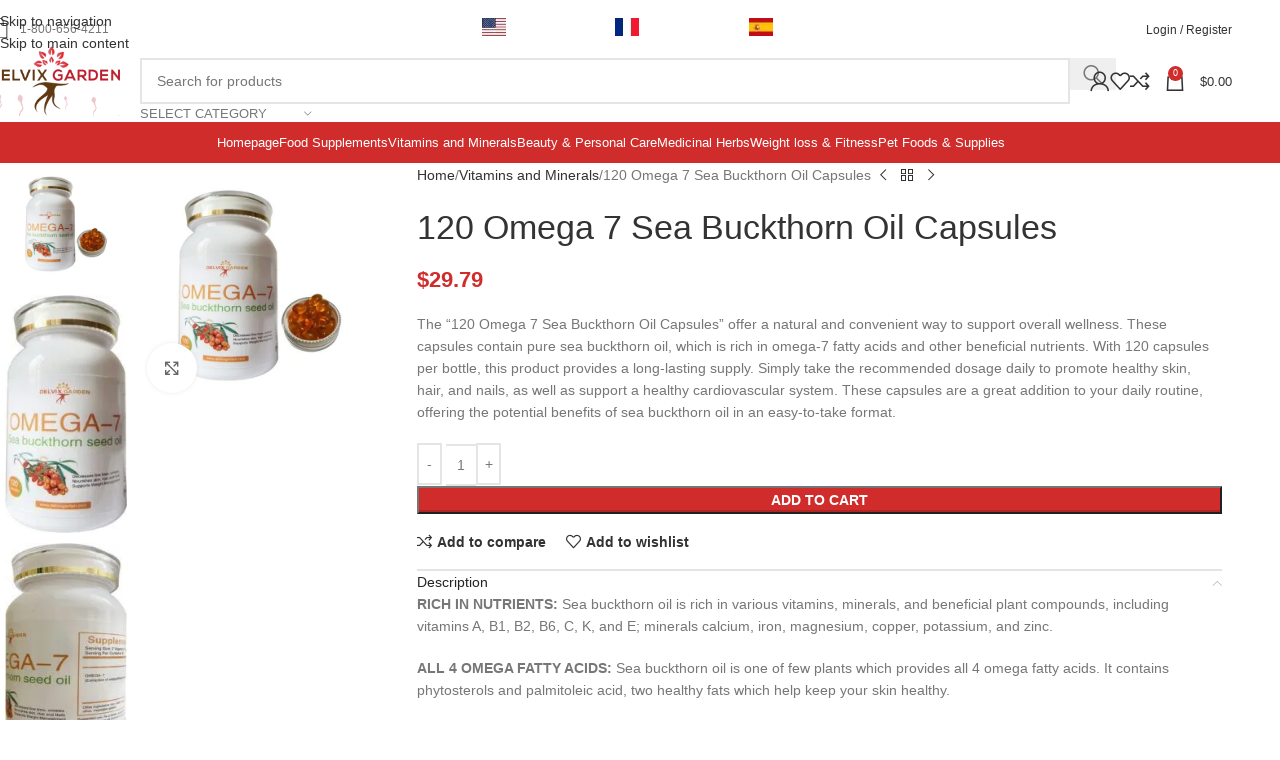

--- FILE ---
content_type: text/html; charset=UTF-8
request_url: https://delvixgarden.com/product/120-omega-7-sea-buckthorn-oil-capsules/
body_size: 86932
content:
<!DOCTYPE html><html lang="en-US" prefix="og: https://ogp.me/ns#"><head><script>if(navigator.userAgent.match(/MSIE|Internet Explorer/i)||navigator.userAgent.match(/Trident\/7\..*?rv:11/i)){let e=document.location.href;if(!e.match(/[?&]nonitro/)){if(e.indexOf("?")==-1){if(e.indexOf("#")==-1){document.location.href=e+"?nonitro=1"}else{document.location.href=e.replace("#","?nonitro=1#")}}else{if(e.indexOf("#")==-1){document.location.href=e+"&nonitro=1"}else{document.location.href=e.replace("#","&nonitro=1#")}}}}</script><link rel="preconnect" href="http://" /><link rel="preconnect" href="https://cdn-ikpfbhj.nitrocdn.com" /><meta charset="UTF-8" /><title>120 Omega 7 Sea Buckthorn Oil Capsules - DelvixGarden.com</title><meta name="description" content="The &quot;120 Omega 7 Sea Buckthorn Oil Capsules&quot; offer a natural and convenient way to support overall wellness. These capsules contain pure sea buckthorn oil, which is rich in omega-7 fatty acids and other beneficial nutrients. With 120 capsules per bottle, this product provides a long-lasting supply. Simply take the recommended dosage daily to promote healthy skin, hair, and nails, as well as support a healthy cardiovascular system. These capsules are a great addition to your daily routine, offering the potential benefits of sea buckthorn oil in an easy-to-take format." /><meta name="robots" content="index, follow, max-snippet:-1, max-video-preview:-1, max-image-preview:large" /><meta property="og:locale" content="en_US" /><meta property="og:type" content="product" /><meta property="og:title" content="120 Omega 7 Sea Buckthorn Oil Capsules - DelvixGarden.com" /><meta property="og:description" content="The &quot;120 Omega 7 Sea Buckthorn Oil Capsules&quot; offer a natural and convenient way to support overall wellness. These capsules contain pure sea buckthorn oil, which is rich in omega-7 fatty acids and other beneficial nutrients. With 120 capsules per bottle, this product provides a long-lasting supply. Simply take the recommended dosage daily to promote healthy skin, hair, and nails, as well as support a healthy cardiovascular system. These capsules are a great addition to your daily routine, offering the potential benefits of sea buckthorn oil in an easy-to-take format." /><meta property="og:url" content="https://delvixgarden.com/product/120-omega-7-sea-buckthorn-oil-capsules/" /><meta property="og:site_name" content="DelvixGarden.com" /><meta property="og:updated_time" content="2023-09-10T21:18:27+00:00" /><meta property="og:image" content="https://delvixgarden.com/wp-content/uploads/2023/09/61hRh9drvUL._AC_SL1500_.jpg" /><meta property="og:image:secure_url" content="https://delvixgarden.com/wp-content/uploads/2023/09/61hRh9drvUL._AC_SL1500_.jpg" /><meta property="og:image:width" content="600" /><meta property="og:image:height" content="600" /><meta property="og:image:alt" content="120 Omega 7 Sea Buckthorn Oil Capsules" /><meta property="og:image:type" content="image/jpeg" /><meta property="product:price:amount" content="29.79" /><meta property="product:price:currency" content="USD" /><meta property="product:availability" content="instock" /><meta name="twitter:card" content="summary_large_image" /><meta name="twitter:title" content="120 Omega 7 Sea Buckthorn Oil Capsules - DelvixGarden.com" /><meta name="twitter:description" content="The &quot;120 Omega 7 Sea Buckthorn Oil Capsules&quot; offer a natural and convenient way to support overall wellness. These capsules contain pure sea buckthorn oil, which is rich in omega-7 fatty acids and other beneficial nutrients. With 120 capsules per bottle, this product provides a long-lasting supply. Simply take the recommended dosage daily to promote healthy skin, hair, and nails, as well as support a healthy cardiovascular system. These capsules are a great addition to your daily routine, offering the potential benefits of sea buckthorn oil in an easy-to-take format." /><meta name="twitter:image" content="https://delvixgarden.com/wp-content/uploads/2023/09/61hRh9drvUL._AC_SL1500_.jpg" /><meta name="twitter:label1" content="Price" /><meta name="twitter:data1" content="&#036;29.79" /><meta name="twitter:label2" content="Availability" /><meta name="twitter:data2" content="In stock" /><meta name="generator" content="WordPress 6.8.3" /><meta name="generator" content="Redux 4.5.8" /><meta name="generator" content="Site Kit by Google 1.164.0" /><meta name="google-site-verification" content="iGjy1xucJJru-AZggRbZYxoFqjQkQr1Yc3FhFlcUWRw" /><meta name="viewport" content="width=device-width, initial-scale=1.0, maximum-scale=1.0, user-scalable=no" /><meta name="generator" content="Elementor 3.32.5; features: additional_custom_breakpoints; settings: css_print_method-external, google_font-enabled, font_display-auto" /><meta name="generator" content="Powered by WPBakery Page Builder - drag and drop page builder for WordPress." /><meta name="generator" content="Powered by Slider Revolution 6.6.15 - responsive, Mobile-Friendly Slider Plugin for WordPress with comfortable drag and drop interface." /><meta name="msapplication-TileImage" content="https://delvixgarden.com/wp-content/uploads/2021/09/cropped-Delvix-Garden-favicon-Icon-32x32-1.png" /><meta name="generator" content="NitroPack" /><script>var NPSH,NitroScrollHelper;NPSH=NitroScrollHelper=function(){let e=null;const o=window.sessionStorage.getItem("nitroScrollPos");function t(){let e=JSON.parse(window.sessionStorage.getItem("nitroScrollPos"))||{};if(typeof e!=="object"){e={}}e[document.URL]=window.scrollY;window.sessionStorage.setItem("nitroScrollPos",JSON.stringify(e))}window.addEventListener("scroll",function(){if(e!==null){clearTimeout(e)}e=setTimeout(t,200)},{passive:true});let r={};r.getScrollPos=()=>{if(!o){return 0}const e=JSON.parse(o);return e[document.URL]||0};r.isScrolled=()=>{return r.getScrollPos()>document.documentElement.clientHeight*.5};return r}();</script><script>(function(){var a=false;var e=document.documentElement.classList;var i=navigator.userAgent.toLowerCase();var n=["android","iphone","ipad"];var r=n.length;var o;var d=null;for(var t=0;t<r;t++){o=n[t];if(i.indexOf(o)>-1)d=o;if(e.contains(o)){a=true;e.remove(o)}}if(a&&d){e.add(d);if(d=="iphone"||d=="ipad"){e.add("ios")}}})();</script><script type="text/worker" id="nitro-web-worker">var preloadRequests=0;var remainingCount={};var baseURI="";self.onmessage=function(e){switch(e.data.cmd){case"RESOURCE_PRELOAD":var o=e.data.requestId;remainingCount[o]=0;e.data.resources.forEach(function(e){preload(e,function(o){return function(){console.log(o+" DONE: "+e);if(--remainingCount[o]==0){self.postMessage({cmd:"RESOURCE_PRELOAD",requestId:o})}}}(o));remainingCount[o]++});break;case"SET_BASEURI":baseURI=e.data.uri;break}};async function preload(e,o){if(typeof URL!=="undefined"&&baseURI){try{var a=new URL(e,baseURI);e=a.href}catch(e){console.log("Worker error: "+e.message)}}console.log("Preloading "+e);try{var n=new Request(e,{mode:"no-cors",redirect:"follow"});await fetch(n);o()}catch(a){console.log(a);var r=new XMLHttpRequest;r.responseType="blob";r.onload=o;r.onerror=o;r.open("GET",e,true);r.send()}}</script><script id="nprl">(()=>{if(window.NPRL!=undefined)return;(function(e){var t=e.prototype;t.after||(t.after=function(){var e,t=arguments,n=t.length,r=0,i=this,o=i.parentNode,a=Node,c=String,u=document;if(o!==null){while(r<n){(e=t[r])instanceof a?(i=i.nextSibling)!==null?o.insertBefore(e,i):o.appendChild(e):o.appendChild(u.createTextNode(c(e)));++r}}})})(Element);var e,t;e=t=function(){var t=false;var r=window.URL||window.webkitURL;var i=true;var o=true;var a=2;var c=null;var u=null;var d=true;var s=window.nitroGtmExcludes!=undefined;var l=s?JSON.parse(atob(window.nitroGtmExcludes)).map(e=>new RegExp(e)):[];var f;var m;var v=null;var p=null;var g=null;var h={touch:["touchmove","touchend"],default:["mousemove","click","keydown","wheel"]};var E=true;var y=[];var w=false;var b=[];var S=0;var N=0;var L=false;var T=0;var R=null;var O=false;var A=false;var C=false;var P=[];var I=[];var M=[];var k=[];var x=false;var _={};var j=new Map;var B="noModule"in HTMLScriptElement.prototype;var q=requestAnimationFrame||mozRequestAnimationFrame||webkitRequestAnimationFrame||msRequestAnimationFrame;const D="gtm.js?id=";function H(e,t){if(!_[e]){_[e]=[]}_[e].push(t)}function U(e,t){if(_[e]){var n=0,r=_[e];for(var n=0;n<r.length;n++){r[n].call(this,t)}}}function Y(){(function(e,t){var r=null;var i=function(e){r(e)};var o=null;var a={};var c=null;var u=null;var d=0;e.addEventListener(t,function(r){if(["load","DOMContentLoaded"].indexOf(t)!=-1){if(u){Q(function(){e.triggerNitroEvent(t)})}c=true}else if(t=="readystatechange"){d++;n.ogReadyState=d==1?"interactive":"complete";if(u&&u>=d){n.documentReadyState=n.ogReadyState;Q(function(){e.triggerNitroEvent(t)})}}});e.addEventListener(t+"Nitro",function(e){if(["load","DOMContentLoaded"].indexOf(t)!=-1){if(!c){e.preventDefault();e.stopImmediatePropagation()}else{}u=true}else if(t=="readystatechange"){u=n.documentReadyState=="interactive"?1:2;if(d<u){e.preventDefault();e.stopImmediatePropagation()}}});switch(t){case"load":o="onload";break;case"readystatechange":o="onreadystatechange";break;case"pageshow":o="onpageshow";break;default:o=null;break}if(o){Object.defineProperty(e,o,{get:function(){return r},set:function(n){if(typeof n!=="function"){r=null;e.removeEventListener(t+"Nitro",i)}else{if(!r){e.addEventListener(t+"Nitro",i)}r=n}}})}Object.defineProperty(e,"addEventListener"+t,{value:function(r){if(r!=t||!n.startedScriptLoading||document.currentScript&&document.currentScript.hasAttribute("nitro-exclude")){}else{arguments[0]+="Nitro"}e.ogAddEventListener.apply(e,arguments);a[arguments[1]]=arguments[0]}});Object.defineProperty(e,"removeEventListener"+t,{value:function(t){var n=a[arguments[1]];arguments[0]=n;e.ogRemoveEventListener.apply(e,arguments)}});Object.defineProperty(e,"triggerNitroEvent"+t,{value:function(t,n){n=n||e;var r=new Event(t+"Nitro",{bubbles:true});r.isNitroPack=true;Object.defineProperty(r,"type",{get:function(){return t},set:function(){}});Object.defineProperty(r,"target",{get:function(){return n},set:function(){}});e.dispatchEvent(r)}});if(typeof e.triggerNitroEvent==="undefined"){(function(){var t=e.addEventListener;var n=e.removeEventListener;Object.defineProperty(e,"ogAddEventListener",{value:t});Object.defineProperty(e,"ogRemoveEventListener",{value:n});Object.defineProperty(e,"addEventListener",{value:function(n){var r="addEventListener"+n;if(typeof e[r]!=="undefined"){e[r].apply(e,arguments)}else{t.apply(e,arguments)}},writable:true});Object.defineProperty(e,"removeEventListener",{value:function(t){var r="removeEventListener"+t;if(typeof e[r]!=="undefined"){e[r].apply(e,arguments)}else{n.apply(e,arguments)}}});Object.defineProperty(e,"triggerNitroEvent",{value:function(t,n){var r="triggerNitroEvent"+t;if(typeof e[r]!=="undefined"){e[r].apply(e,arguments)}}})})()}}).apply(null,arguments)}Y(window,"load");Y(window,"pageshow");Y(window,"DOMContentLoaded");Y(document,"DOMContentLoaded");Y(document,"readystatechange");try{var F=new Worker(r.createObjectURL(new Blob([document.getElementById("nitro-web-worker").textContent],{type:"text/javascript"})))}catch(e){var F=new Worker("data:text/javascript;base64,"+btoa(document.getElementById("nitro-web-worker").textContent))}F.onmessage=function(e){if(e.data.cmd=="RESOURCE_PRELOAD"){U(e.data.requestId,e)}};if(typeof document.baseURI!=="undefined"){F.postMessage({cmd:"SET_BASEURI",uri:document.baseURI})}var G=function(e){if(--S==0){Q(K)}};var W=function(e){e.target.removeEventListener("load",W);e.target.removeEventListener("error",W);e.target.removeEventListener("nitroTimeout",W);if(e.type!="nitroTimeout"){clearTimeout(e.target.nitroTimeout)}if(--N==0&&S==0){Q(J)}};var X=function(e){var t=e.textContent;try{var n=r.createObjectURL(new Blob([t.replace(/^(?:<!--)?(.*?)(?:-->)?$/gm,"$1")],{type:"text/javascript"}))}catch(e){var n="data:text/javascript;base64,"+btoa(t.replace(/^(?:<!--)?(.*?)(?:-->)?$/gm,"$1"))}return n};var K=function(){n.documentReadyState="interactive";document.triggerNitroEvent("readystatechange");document.triggerNitroEvent("DOMContentLoaded");if(window.pageYOffset||window.pageXOffset){window.dispatchEvent(new Event("scroll"))}A=true;Q(function(){if(N==0){Q(J)}Q($)})};var J=function(){if(!A||O)return;O=true;R.disconnect();en();n.documentReadyState="complete";document.triggerNitroEvent("readystatechange");window.triggerNitroEvent("load",document);window.triggerNitroEvent("pageshow",document);if(window.pageYOffset||window.pageXOffset||location.hash){let e=typeof history.scrollRestoration!=="undefined"&&history.scrollRestoration=="auto";if(e&&typeof NPSH!=="undefined"&&NPSH.getScrollPos()>0&&window.pageYOffset>document.documentElement.clientHeight*.5){window.scrollTo(0,NPSH.getScrollPos())}else if(location.hash){try{let e=document.querySelector(location.hash);if(e){e.scrollIntoView()}}catch(e){}}}var e=null;if(a==1){e=eo}else{e=eu}Q(e)};var Q=function(e){setTimeout(e,0)};var V=function(e){if(e.type=="touchend"||e.type=="click"){g=e}};var $=function(){if(d&&g){setTimeout(function(e){return function(){var t=function(e,t,n){var r=new Event(e,{bubbles:true,cancelable:true});if(e=="click"){r.clientX=t;r.clientY=n}else{r.touches=[{clientX:t,clientY:n}]}return r};var n;if(e.type=="touchend"){var r=e.changedTouches[0];n=document.elementFromPoint(r.clientX,r.clientY);n.dispatchEvent(t("touchstart"),r.clientX,r.clientY);n.dispatchEvent(t("touchend"),r.clientX,r.clientY);n.dispatchEvent(t("click"),r.clientX,r.clientY)}else if(e.type=="click"){n=document.elementFromPoint(e.clientX,e.clientY);n.dispatchEvent(t("click"),e.clientX,e.clientY)}}}(g),150);g=null}};var z=function(e){if(e.tagName=="SCRIPT"&&!e.hasAttribute("data-nitro-for-id")&&!e.hasAttribute("nitro-document-write")||e.tagName=="IMG"&&(e.hasAttribute("src")||e.hasAttribute("srcset"))||e.tagName=="IFRAME"&&e.hasAttribute("src")||e.tagName=="LINK"&&e.hasAttribute("href")&&e.hasAttribute("rel")&&e.getAttribute("rel")=="stylesheet"){if(e.tagName==="IFRAME"&&e.src.indexOf("about:blank")>-1){return}var t="";switch(e.tagName){case"LINK":t=e.href;break;case"IMG":if(k.indexOf(e)>-1)return;t=e.srcset||e.src;break;default:t=e.src;break}var n=e.getAttribute("type");if(!t&&e.tagName!=="SCRIPT")return;if((e.tagName=="IMG"||e.tagName=="LINK")&&(t.indexOf("data:")===0||t.indexOf("blob:")===0))return;if(e.tagName=="SCRIPT"&&n&&n!=="text/javascript"&&n!=="application/javascript"){if(n!=="module"||!B)return}if(e.tagName==="SCRIPT"){if(k.indexOf(e)>-1)return;if(e.noModule&&B){return}let t=null;if(document.currentScript){if(document.currentScript.src&&document.currentScript.src.indexOf(D)>-1){t=document.currentScript}if(document.currentScript.hasAttribute("data-nitro-gtm-id")){e.setAttribute("data-nitro-gtm-id",document.currentScript.getAttribute("data-nitro-gtm-id"))}}else if(window.nitroCurrentScript){if(window.nitroCurrentScript.src&&window.nitroCurrentScript.src.indexOf(D)>-1){t=window.nitroCurrentScript}}if(t&&s){let n=false;for(const t of l){n=e.src?t.test(e.src):t.test(e.textContent);if(n){break}}if(!n){e.type="text/googletagmanagerscript";let n=t.hasAttribute("data-nitro-gtm-id")?t.getAttribute("data-nitro-gtm-id"):t.id;if(!j.has(n)){j.set(n,[])}let r=j.get(n);r.push(e);return}}if(!e.src){if(e.textContent.length>0){e.textContent+="\n;if(document.currentScript.nitroTimeout) {clearTimeout(document.currentScript.nitroTimeout);}; setTimeout(function() { this.dispatchEvent(new Event('load')); }.bind(document.currentScript), 0);"}else{return}}else{}k.push(e)}if(!e.hasOwnProperty("nitroTimeout")){N++;e.addEventListener("load",W,true);e.addEventListener("error",W,true);e.addEventListener("nitroTimeout",W,true);e.nitroTimeout=setTimeout(function(){console.log("Resource timed out",e);e.dispatchEvent(new Event("nitroTimeout"))},5e3)}}};var Z=function(e){if(e.hasOwnProperty("nitroTimeout")&&e.nitroTimeout){clearTimeout(e.nitroTimeout);e.nitroTimeout=null;e.dispatchEvent(new Event("nitroTimeout"))}};document.documentElement.addEventListener("load",function(e){if(e.target.tagName=="SCRIPT"||e.target.tagName=="IMG"){k.push(e.target)}},true);document.documentElement.addEventListener("error",function(e){if(e.target.tagName=="SCRIPT"||e.target.tagName=="IMG"){k.push(e.target)}},true);var ee=["appendChild","replaceChild","insertBefore","prepend","append","before","after","replaceWith","insertAdjacentElement"];var et=function(){if(s){window._nitro_setTimeout=window.setTimeout;window.setTimeout=function(e,t,...n){let r=document.currentScript||window.nitroCurrentScript;if(!r||r.src&&r.src.indexOf(D)==-1){return window._nitro_setTimeout.call(window,e,t,...n)}return window._nitro_setTimeout.call(window,function(e,t){return function(...n){window.nitroCurrentScript=e;t(...n)}}(r,e),t,...n)}}ee.forEach(function(e){HTMLElement.prototype["og"+e]=HTMLElement.prototype[e];HTMLElement.prototype[e]=function(...t){if(this.parentNode||this===document.documentElement){switch(e){case"replaceChild":case"insertBefore":t.pop();break;case"insertAdjacentElement":t.shift();break}t.forEach(function(e){if(!e)return;if(e.tagName=="SCRIPT"){z(e)}else{if(e.children&&e.children.length>0){e.querySelectorAll("script").forEach(z)}}})}return this["og"+e].apply(this,arguments)}})};var en=function(){if(s&&typeof window._nitro_setTimeout==="function"){window.setTimeout=window._nitro_setTimeout}ee.forEach(function(e){HTMLElement.prototype[e]=HTMLElement.prototype["og"+e]})};var er=async function(){if(o){ef(f);ef(V);if(v){clearTimeout(v);v=null}}if(T===1){L=true;return}else if(T===0){T=-1}n.startedScriptLoading=true;Object.defineProperty(document,"readyState",{get:function(){return n.documentReadyState},set:function(){}});var e=document.documentElement;var t={attributes:true,attributeFilter:["src"],childList:true,subtree:true};R=new MutationObserver(function(e,t){e.forEach(function(e){if(e.type=="childList"&&e.addedNodes.length>0){e.addedNodes.forEach(function(e){if(!document.documentElement.contains(e)){return}if(e.tagName=="IMG"||e.tagName=="IFRAME"||e.tagName=="LINK"){z(e)}})}if(e.type=="childList"&&e.removedNodes.length>0){e.removedNodes.forEach(function(e){if(e.tagName=="IFRAME"||e.tagName=="LINK"){Z(e)}})}if(e.type=="attributes"){var t=e.target;if(!document.documentElement.contains(t)){return}if(t.tagName=="IFRAME"||t.tagName=="LINK"||t.tagName=="IMG"||t.tagName=="SCRIPT"){z(t)}}})});R.observe(e,t);if(!s){et()}await Promise.all(P);var r=b.shift();var i=null;var a=false;while(r){var c;var u=JSON.parse(atob(r.meta));var d=u.delay;if(r.type=="inline"){var l=document.getElementById(r.id);if(l){l.remove()}else{r=b.shift();continue}c=X(l);if(c===false){r=b.shift();continue}}else{c=r.src}if(!a&&r.type!="inline"&&(typeof u.attributes.async!="undefined"||typeof u.attributes.defer!="undefined")){if(i===null){i=r}else if(i===r){a=true}if(!a){b.push(r);r=b.shift();continue}}var m=document.createElement("script");m.src=c;m.setAttribute("data-nitro-for-id",r.id);for(var p in u.attributes){try{if(u.attributes[p]===false){m.setAttribute(p,"")}else{m.setAttribute(p,u.attributes[p])}}catch(e){console.log("Error while setting script attribute",m,e)}}m.async=false;if(u.canonicalLink!=""&&Object.getOwnPropertyDescriptor(m,"src")?.configurable!==false){(e=>{Object.defineProperty(m,"src",{get:function(){return e.canonicalLink},set:function(){}})})(u)}if(d){setTimeout((function(e,t){var n=document.querySelector("[data-nitro-marker-id='"+t+"']");if(n){n.after(e)}else{document.head.appendChild(e)}}).bind(null,m,r.id),d)}else{m.addEventListener("load",G);m.addEventListener("error",G);if(!m.noModule||!B){S++}var g=document.querySelector("[data-nitro-marker-id='"+r.id+"']");if(g){Q(function(e,t){return function(){e.after(t)}}(g,m))}else{Q(function(e){return function(){document.head.appendChild(e)}}(m))}}r=b.shift()}};var ei=function(){var e=document.getElementById("nitro-deferred-styles");var t=document.createElement("div");t.innerHTML=e.textContent;return t};var eo=async function(e){isPreload=e&&e.type=="NitroPreload";if(!isPreload){T=-1;E=false;if(o){ef(f);ef(V);if(v){clearTimeout(v);v=null}}}if(w===false){var t=ei();let e=t.querySelectorAll('style,link[rel="stylesheet"]');w=e.length;if(w){let e=document.getElementById("nitro-deferred-styles-marker");e.replaceWith.apply(e,t.childNodes)}else if(isPreload){Q(ed)}else{es()}}else if(w===0&&!isPreload){es()}};var ea=function(){var e=ei();var t=e.childNodes;var n;var r=[];for(var i=0;i<t.length;i++){n=t[i];if(n.href){r.push(n.href)}}var o="css-preload";H(o,function(e){eo(new Event("NitroPreload"))});if(r.length){F.postMessage({cmd:"RESOURCE_PRELOAD",resources:r,requestId:o})}else{Q(function(){U(o)})}};var ec=function(){if(T===-1)return;T=1;var e=[];var t,n;for(var r=0;r<b.length;r++){t=b[r];if(t.type!="inline"){if(t.src){n=JSON.parse(atob(t.meta));if(n.delay)continue;if(n.attributes.type&&n.attributes.type=="module"&&!B)continue;e.push(t.src)}}}if(e.length){var i="js-preload";H(i,function(e){T=2;if(L){Q(er)}});F.postMessage({cmd:"RESOURCE_PRELOAD",resources:e,requestId:i})}};var eu=function(){while(I.length){style=I.shift();if(style.hasAttribute("nitropack-onload")){style.setAttribute("onload",style.getAttribute("nitropack-onload"));Q(function(e){return function(){e.dispatchEvent(new Event("load"))}}(style))}}while(M.length){style=M.shift();if(style.hasAttribute("nitropack-onerror")){style.setAttribute("onerror",style.getAttribute("nitropack-onerror"));Q(function(e){return function(){e.dispatchEvent(new Event("error"))}}(style))}}};var ed=function(){if(!x){if(i){Q(function(){var e=document.getElementById("nitro-critical-css");if(e){e.remove()}})}x=true;onStylesLoadEvent=new Event("NitroStylesLoaded");onStylesLoadEvent.isNitroPack=true;window.dispatchEvent(onStylesLoadEvent)}};var es=function(){if(a==2){Q(er)}else{eu()}};var el=function(e){m.forEach(function(t){document.addEventListener(t,e,true)})};var ef=function(e){m.forEach(function(t){document.removeEventListener(t,e,true)})};if(s){et()}return{setAutoRemoveCriticalCss:function(e){i=e},registerScript:function(e,t,n){b.push({type:"remote",src:e,id:t,meta:n})},registerInlineScript:function(e,t){b.push({type:"inline",id:e,meta:t})},registerStyle:function(e,t,n){y.push({href:e,rel:t,media:n})},onLoadStyle:function(e){I.push(e);if(w!==false&&--w==0){Q(ed);if(E){E=false}else{es()}}},onErrorStyle:function(e){M.push(e);if(w!==false&&--w==0){Q(ed);if(E){E=false}else{es()}}},loadJs:function(e,t){if(!e.src){var n=X(e);if(n!==false){e.src=n;e.textContent=""}}if(t){Q(function(e,t){return function(){e.after(t)}}(t,e))}else{Q(function(e){return function(){document.head.appendChild(e)}}(e))}},loadQueuedResources:async function(){window.dispatchEvent(new Event("NitroBootStart"));if(p){clearTimeout(p);p=null}window.removeEventListener("load",e.loadQueuedResources);f=a==1?er:eo;if(!o||g){Q(f)}else{if(navigator.userAgent.indexOf(" Edge/")==-1){ea();H("css-preload",ec)}el(f);if(u){if(c){v=setTimeout(f,c)}}else{}}},fontPreload:function(e){var t="critical-fonts";H(t,function(e){document.getElementById("nitro-critical-fonts").type="text/css"});F.postMessage({cmd:"RESOURCE_PRELOAD",resources:e,requestId:t})},boot:function(){if(t)return;t=true;C=typeof NPSH!=="undefined"&&NPSH.isScrolled();let n=document.prerendering;if(location.hash||C||n){o=false}m=h.default.concat(h.touch);p=setTimeout(e.loadQueuedResources,1500);el(V);if(C){e.loadQueuedResources()}else{window.addEventListener("load",e.loadQueuedResources)}},addPrerequisite:function(e){P.push(e)},getTagManagerNodes:function(e){if(!e)return j;return j.get(e)??[]}}}();var n,r;n=r=function(){var t=document.write;return{documentWrite:function(n,r){if(n&&n.hasAttribute("nitro-exclude")){return t.call(document,r)}var i=null;if(n.documentWriteContainer){i=n.documentWriteContainer}else{i=document.createElement("span");n.documentWriteContainer=i}var o=null;if(n){if(n.hasAttribute("data-nitro-for-id")){o=document.querySelector('template[data-nitro-marker-id="'+n.getAttribute("data-nitro-for-id")+'"]')}else{o=n}}i.innerHTML+=r;i.querySelectorAll("script").forEach(function(e){e.setAttribute("nitro-document-write","")});if(!i.parentNode){if(o){o.parentNode.insertBefore(i,o)}else{document.body.appendChild(i)}}var a=document.createElement("span");a.innerHTML=r;var c=a.querySelectorAll("script");if(c.length){c.forEach(function(t){var n=t.getAttributeNames();var r=document.createElement("script");n.forEach(function(e){r.setAttribute(e,t.getAttribute(e))});r.async=false;if(!t.src&&t.textContent){r.textContent=t.textContent}e.loadJs(r,o)})}},TrustLogo:function(e,t){var n=document.getElementById(e);var r=document.createElement("img");r.src=t;n.parentNode.insertBefore(r,n)},documentReadyState:"loading",ogReadyState:document.readyState,startedScriptLoading:false,loadScriptDelayed:function(e,t){setTimeout(function(){var t=document.createElement("script");t.src=e;document.head.appendChild(t)},t)}}}();document.write=function(e){n.documentWrite(document.currentScript,e)};document.writeln=function(e){n.documentWrite(document.currentScript,e+"\n")};window.NPRL=e;window.NitroResourceLoader=t;window.NPh=n;window.NitroPackHelper=r})();</script><template id="nitro-deferred-styles-marker"></template><link rel="preload" href="https://cdn-ikpfbhj.nitrocdn.com/EVXolcOjPkeiGcvyebCxRcORNJuGFbeR/assets/static/source/wp-content/themes/woodmart/fonts/c840ff7e28bc3aa526064873ceb10ab1.woodmart-font-1-400.woff2" as="font" type="font/woff2" crossorigin class="nitro-font-preload" /><style id="nitro-fonts">@font-face{font-family:"Font Awesome 5 Free";font-style:normal;font-weight:400;src:url("https://cdn-ikpfbhj.nitrocdn.com/EVXolcOjPkeiGcvyebCxRcORNJuGFbeR/assets/static/source/wp-content/plugins/post-layouts/dist/assets/fontawesome/webfonts/5f5ef956de4bf90a88c21721c11b9856.fa-regular-400.woff2") format("woff2");font-display:swap;}@font-face{font-family:"Font Awesome 5 Free";font-style:normal;font-weight:900;src:url("https://cdn-ikpfbhj.nitrocdn.com/EVXolcOjPkeiGcvyebCxRcORNJuGFbeR/assets/static/source/wp-content/plugins/post-layouts/dist/assets/fontawesome/webfonts/9ce5fb0562e2d09731146a5b104414d7.fa-solid-900.woff2") format("woff2");font-display:swap;}@font-face{font-weight:normal;font-style:normal;font-family:"woodmart-font";src:url("https://cdn-ikpfbhj.nitrocdn.com/EVXolcOjPkeiGcvyebCxRcORNJuGFbeR/assets/static/source/wp-content/themes/woodmart/fonts/c840ff7e28bc3aa526064873ceb10ab1.woodmart-font-1-400.woff2") format("woff2");font-display:swap;}</style><style type="text/css" id="nitro-critical-css">img:is([sizes="auto" i],[sizes^="auto," i]){contain-intrinsic-size:3000px 1500px;}#jp-relatedposts{display:none;padding-top:1em;margin:1em 0;position:relative;clear:both;}.jp-relatedposts::after{content:"";display:block;clear:both;}#jp-relatedposts h3.jp-relatedposts-headline{margin:0 0 1em 0;display:inline-block;float:left;font-size:9pt;font-weight:700;font-family:inherit;}#jp-relatedposts h3.jp-relatedposts-headline em::before{content:"";display:block;width:100%;min-width:30px;border-top:1px solid rgba(0,0,0,.2);margin-bottom:1em;}#jp-relatedposts h3.jp-relatedposts-headline em{font-style:normal;font-weight:700;}.tm-hidden{display:none !important;}.single-product div.product form.cart,.single-product div.product .entry-summary form.cart:not(.variations_form):not(.grouped_form){-ms-flex-wrap:wrap !important;flex-wrap:wrap !important;}ul{box-sizing:border-box;}.entry-content{counter-reset:footnotes;}:root{--wp--preset--font-size--normal:16px;--wp--preset--font-size--huge:42px;}.screen-reader-text{border:0;clip-path:inset(50%);height:1px;margin:-1px;overflow:hidden;padding:0;position:absolute;width:1px;word-wrap:normal !important;}html :where(img[class*=wp-image-]){height:auto;max-width:100%;}:where(figure){margin:0 0 1em;}#ppc-button-ppcp-gateway{line-height:0;}:root{--direction-multiplier:1;}.screen-reader-text{height:1px;margin:-1px;overflow:hidden;padding:0;position:absolute;top:-10000em;width:1px;clip:rect(0,0,0,0);border:0;}.elementor *,.elementor :after,.elementor :before{box-sizing:border-box;}.elementor a{box-shadow:none;text-decoration:none;}.elementor img{border:none;border-radius:0;box-shadow:none;height:auto;max-width:100%;}.elementor-element{--flex-direction:initial;--flex-wrap:initial;--justify-content:initial;--align-items:initial;--align-content:initial;--gap:initial;--flex-basis:initial;--flex-grow:initial;--flex-shrink:initial;--order:initial;--align-self:initial;align-self:var(--align-self);flex-basis:var(--flex-basis);flex-grow:var(--flex-grow);flex-shrink:var(--flex-shrink);order:var(--order);}.elementor-element:where(.e-con-full,.elementor-widget){align-content:var(--align-content);align-items:var(--align-items);flex-direction:var(--flex-direction);flex-wrap:var(--flex-wrap);gap:var(--row-gap) var(--column-gap);justify-content:var(--justify-content);}.elementor-invisible{visibility:hidden;}.elementor-align-center{text-align:center;}.elementor-align-center .elementor-button{width:auto;}:root{--page-title-display:block;}h1.entry-title{display:var(--page-title-display);}.elementor-section{position:relative;}.elementor-section .elementor-container{display:flex;margin-left:auto;margin-right:auto;position:relative;}@media (max-width:1024px){.elementor-section .elementor-container{flex-wrap:wrap;}}.elementor-section.elementor-section-boxed>.elementor-container{max-width:1140px;}.elementor-widget-wrap{align-content:flex-start;flex-wrap:wrap;position:relative;width:100%;}.elementor:not(.elementor-bc-flex-widget) .elementor-widget-wrap{display:flex;}.elementor-widget-wrap>.elementor-element{width:100%;}.elementor-widget{position:relative;}.elementor-widget:not(:last-child){margin-bottom:var(--kit-widget-spacing,20px);}.elementor-column{display:flex;min-height:1px;position:relative;}.elementor-column-gap-default>.elementor-column>.elementor-element-populated{padding:10px;}@media (min-width:768px){.elementor-column.elementor-col-50{width:50%;}.elementor-column.elementor-col-100{width:100%;}}@media (max-width:767px){.elementor-column{width:100%;}}@media (prefers-reduced-motion:no-preference){html{scroll-behavior:smooth;}}.elementor-heading-title{line-height:1;margin:0;padding:0;}.elementor-button{background-color:#69727d;border-radius:3px;color:#fff;display:inline-block;font-size:15px;line-height:1;padding:12px 24px;fill:#fff;text-align:center;}.elementor-button:visited{color:#fff;}.elementor-button-content-wrapper{display:flex;flex-direction:row;gap:5px;justify-content:center;}.elementor-button-text{display:inline-block;}.elementor-button span{text-decoration:inherit;}.elementor-kit-13{--e-global-color-primary:#6ec1e4;--e-global-color-secondary:#54595f;--e-global-color-text:#7a7a7a;--e-global-color-accent:#61ce70;--e-global-typography-primary-font-family:"Roboto";--e-global-typography-primary-font-weight:600;--e-global-typography-secondary-font-family:"Roboto Slab";--e-global-typography-secondary-font-weight:400;--e-global-typography-text-font-family:"Roboto";--e-global-typography-text-font-weight:400;--e-global-typography-accent-font-family:"Roboto";--e-global-typography-accent-font-weight:500;}.elementor-section.elementor-section-boxed>.elementor-container{max-width:1140px;}.elementor-widget:not(:last-child){margin-block-end:20px;}.elementor-element{--widgets-spacing:20px 20px;--widgets-spacing-row:20px;--widgets-spacing-column:20px;}@media (max-width:1024px){.elementor-section.elementor-section-boxed>.elementor-container{max-width:1024px;}}@media (max-width:767px){.elementor-section.elementor-section-boxed>.elementor-container{max-width:767px;}}[data-elementor-type=popup]:not(.elementor-edit-area){display:none;}.elementor-7820 .elementor-element.elementor-element-217df444>.elementor-container>.elementor-column>.elementor-widget-wrap{align-content:center;align-items:center;}.elementor-7820 .elementor-element.elementor-element-217df444>.elementor-container{min-height:470px;}.elementor-7820 .elementor-element.elementor-element-5972cb0b:not(.elementor-motion-effects-element-type-background)>.elementor-widget-wrap{background-color:rgba(215,9,9,.85);}.elementor-7820 .elementor-element.elementor-element-181086f>.elementor-container{max-width:200px;}.elementor-7820 .elementor-element.elementor-element-c90b624>.elementor-widget-container{padding:1px 17px 0 17px;}.elementor-7820 .elementor-element.elementor-element-c90b624 img{filter:brightness(82%) contrast(100%) saturate(100%) blur(0) hue-rotate(117deg);}.elementor-7820 .elementor-element.elementor-element-6b87d42e>.elementor-widget-container{margin:-8px 0 5px 0;padding:5px 0 3px 0;border-style:dashed;border-width:1px 0 1px 0;border-color:#f38895;}.elementor-7820 .elementor-element.elementor-element-6b87d42e{z-index:2;text-align:center;}.elementor-7820 .elementor-element.elementor-element-6b87d42e .elementor-heading-title{font-size:24px;font-weight:300;text-transform:none;color:#fff;}.elementor-7820 .elementor-element.elementor-element-2026c8da{text-align:center;}.elementor-7820 .elementor-element.elementor-element-2026c8da .elementor-heading-title{font-family:"Open Sans Condensed",Sans-serif;font-size:54px;text-transform:capitalize;color:#fff;}.elementor-7820 .elementor-element.elementor-element-2316e540{text-align:center;}.elementor-7820 .elementor-element.elementor-element-2316e540 .elementor-heading-title{font-family:"Helvetica",Sans-serif;font-size:23px;font-weight:400;color:rgba(255,255,255,.65);}.elementor-7820 .elementor-element.elementor-element-449ecd39 .elementor-button{background-color:rgba(255,255,255,0);font-family:"Helvetica",Sans-serif;font-size:20px;font-weight:700;text-transform:uppercase;letter-spacing:1.7px;background-image:linear-gradient(90deg,#11b7b7 0%,#e352b1 100%);border-radius:70px 70px 70px 70px;padding:20px 45px 20px 45px;}.elementor-7820 .elementor-element.elementor-element-449ecd39>.elementor-widget-container{margin:40px 0 0 0;}.elementor-7820 .elementor-element.elementor-element-2a4dae5f:not(.elementor-motion-effects-element-type-background)>.elementor-widget-wrap{background-image:url("https://cdn-ikpfbhj.nitrocdn.com/EVXolcOjPkeiGcvyebCxRcORNJuGFbeR/assets/images/optimized/wp-content/uploads/2021/09/bf79365a73c54b3b611051f2c146df91.thumb1-3.png");background-position:center center;background-repeat:no-repeat;background-size:80% auto;}.elementor-7820 .elementor-element.elementor-element-2a4dae5f:not(.elementor-motion-effects-element-type-background)>.elementor-widget-wrap.nitro-lazy{background-image:none !important;}.elementor-7820 .elementor-element.elementor-element-2a4dae5f>.elementor-element-populated{border-radius:0 10px 10px 0;}.elementor-7820 .elementor-element.elementor-element-19461396{--spacer-size:50px;}@media (min-width:768px){.elementor-7820 .elementor-element.elementor-element-5972cb0b{width:40%;}.elementor-7820 .elementor-element.elementor-element-2a4dae5f{width:60%;}}@media (max-width:1024px) and (min-width:768px){.elementor-7820 .elementor-element.elementor-element-5972cb0b{width:50%;}.elementor-7820 .elementor-element.elementor-element-2a4dae5f{width:50%;}}@media (max-width:1024px){.elementor-7820 .elementor-element.elementor-element-5972cb0b>.elementor-element-populated{padding:0 35px 0 35px;}.elementor-7820 .elementor-element.elementor-element-2026c8da .elementor-heading-title{font-size:51px;}}@media (max-width:767px){.elementor-7820 .elementor-element.elementor-element-6b87d42e>.elementor-widget-container{margin:0 0 0 0;}.elementor-7820 .elementor-element.elementor-element-2026c8da>.elementor-widget-container{margin:0 0 0 0;}.elementor-7820 .elementor-element.elementor-element-19461396{--spacer-size:279px;}}.addtoany_content{clear:both;margin:16px auto;}.addtoany_list{display:inline;line-height:16px;}.a2a_kit a:empty{display:none;}.addtoany_list a{border:0;box-shadow:none;display:inline-block;font-size:16px;padding:0 4px;vertical-align:middle;}.addtoany_list.a2a_kit_size_32 a{font-size:32px;}.vc_column-inner::after,.vc_row:after{clear:both;}.vc_row:after,.vc_row:before{content:" ";display:table;}.vc_column_container{width:100%;}.vc_row{margin-left:-15px;margin-right:-15px;}.vc_col-md-6,.vc_col-sm-12,.vc_col-sm-4{position:relative;min-height:1px;padding-left:15px;padding-right:15px;box-sizing:border-box;}.vc_col-sm-1\/5,.vc_col-xs-1\/5{position:relative;min-height:1px;padding-left:15px;padding-right:15px;box-sizing:border-box;}.vc_col-xs-1\/5{float:left;}.vc_col-xs-1\/5{width:20%;}@media (min-width:768px){.vc_col-sm-12,.vc_col-sm-4{float:left;}.vc_col-sm-12{width:100%;}.vc_col-sm-4{width:33.33333333%;}.vc_col-sm-1\/5{float:left;}.vc_col-sm-1\/5{width:20%;}}@media (min-width:992px){.vc_col-md-6{float:left;}.vc_col-md-6{width:50%;}}.wpb_text_column :last-child,.wpb_text_column p:last-child{margin-bottom:0;}.wpb_content_element{margin-bottom:35px;}.wpb-content-wrapper{margin:0;padding:0;border:none;overflow:unset;display:block;}.vc_row.vc_row-flex{box-sizing:border-box;display:flex;flex-wrap:wrap;}.vc_row.vc_row-flex>.vc_column_container{display:flex;}.vc_row.vc_row-flex>.vc_column_container>.vc_column-inner{flex-grow:1;display:flex;flex-direction:column;z-index:1;}@media (-ms-high-contrast:active),(-ms-high-contrast:none){.vc_row.vc_row-flex>.vc_column_container>.vc_column-inner>*{min-height:1em;}}.vc_row.vc_row-flex::after,.vc_row.vc_row-flex::before{display:none;}.vc_row.vc_row-o-content-top>.vc_column_container>.vc_column-inner{justify-content:flex-start;}.vc_row.vc_row-o-content-top:not(.vc_row-o-equal-height)>.vc_column_container{align-items:flex-start;}.vc_column-inner::after,.vc_column-inner::before{content:" ";display:table;}.vc_column_container{padding-left:0;padding-right:0;}.vc_column_container>.vc_column-inner{box-sizing:border-box;padding-left:15px;padding-right:15px;width:100%;}.wpb_single_image a{border:none;outline:0;}.wpb_single_image img{height:auto;max-width:100%;vertical-align:top;}.wpb_single_image .vc_single_image-wrapper{display:inline-block;vertical-align:top;max-width:100%;}.wpb_single_image.vc_align_center{text-align:center;}.wpb_single_image .vc_figure{display:inline-block;vertical-align:top;margin:0;max-width:100%;}:root{--wd-text-line-height:1.6;--wd-link-decor:underline var(--wd-link-decor-style,none) var(--wd-link-decor-color,currentColor);--wd-link-decor-hover:underline var(--wd-link-decor-style-hover,none) var(--wd-link-decor-color-hover,var(--wd-link-decor-color,currentColor));--wd-brd-radius:.001px;--wd-form-height:42px;--wd-form-color:inherit;--wd-form-placeholder-color:inherit;--wd-form-bg:transparent;--wd-form-brd-color:rgba(0,0,0,.1);--wd-form-brd-color-focus:rgba(0,0,0,.15);--wd-form-chevron:url("[data-uri]");--wd-navigation-color:51,51,51;--wd-main-bgcolor:#fff;--wd-scroll-w:.001px;--wd-admin-bar-h:.001px;--wd-block-spacing:20px;--wd-header-banner-mt:.001px;--wd-sticky-nav-w:.001px;--color-white:#fff;--color-gray-100:#f7f7f7;--color-gray-200:#f1f1f1;--color-gray-300:#bbb;--color-gray-400:#a5a5a5;--color-gray-500:#767676;--color-gray-600:#666;--color-gray-700:#555;--color-gray-800:#333;--color-gray-900:#242424;--color-white-rgb:255,255,255;--color-black-rgb:0,0,0;--bgcolor-white:#fff;--bgcolor-gray-100:#f7f7f7;--bgcolor-gray-200:#f7f7f7;--bgcolor-gray-300:#f1f1f1;--bgcolor-black-rgb:0,0,0;--bgcolor-white-rgb:255,255,255;--brdcolor-gray-200:rgba(0,0,0,.075);--brdcolor-gray-300:rgba(0,0,0,.105);--brdcolor-gray-400:rgba(0,0,0,.12);--brdcolor-gray-500:rgba(0,0,0,.2);--wd-start:start;--wd-end:end;--wd-center:center;--wd-stretch:stretch;}html,body,div,span,h1,h2,h3,h4,p,a,em,img,strong,ul,li,form,label,figure,header,nav,section{margin:0;padding:0;border:0;vertical-align:baseline;font:inherit;font-size:100%;}*,*:before,*:after{-webkit-box-sizing:border-box;-moz-box-sizing:border-box;box-sizing:border-box;}html{line-height:1;-webkit-text-size-adjust:100%;font-family:sans-serif;overflow-x:hidden;overflow-y:scroll;font-size:var(--wd-text-font-size);}ul{list-style:none;}a img{border:none;}figure,header,main,nav,section{display:block;}a,button,input{touch-action:manipulation;}button,input{margin:0;color:inherit;font:inherit;}button{overflow:visible;}button,html input[type="button"]{-webkit-appearance:button;}button::-moz-focus-inner,input::-moz-focus-inner{padding:0;padding:0;border:0;border:0;}body{margin:0;background-color:#fff;color:var(--wd-text-color);text-rendering:optimizeLegibility;font-weight:var(--wd-text-font-weight);font-style:var(--wd-text-font-style);font-size:var(--wd-text-font-size);font-family:var(--wd-text-font);-webkit-font-smoothing:antialiased;-moz-osx-font-smoothing:grayscale;line-height:var(--wd-text-line-height);}@supports (overflow:clip){body{overflow-x:clip;}}:is(body){height:auto;}p{margin-bottom:var(--wd-tags-mb,20px);}a{color:var(--wd-link-color);text-decoration:var(--wd-link-decor);-webkit-text-decoration:var(--wd-link-decor);}:is(h1,h2,h3,h4,h5,h6,.title) a{color:inherit;text-decoration:none;}label{display:block;margin-bottom:5px;color:var(--wd-title-color);vertical-align:middle;font-weight:400;}em{font-style:italic;}.required{border:none;color:#e01020;font-size:16px;line-height:1;}strong{font-weight:600;}img{max-width:100%;height:auto;border:0;vertical-align:middle;}h1{font-size:28px;}h2{font-size:24px;}h3{font-size:22px;}h4{font-size:18px;}.wd-el-title{display:flex !important;align-items:center;gap:10px;font-size:22px;}.wd-label{color:var(--color-gray-800);font-weight:600;}h1,h2,h3,h4,.title{display:block;margin-bottom:var(--wd-tags-mb,20px);color:var(--wd-title-color);text-transform:var(--wd-title-transform);font-weight:var(--wd-title-font-weight);font-style:var(--wd-title-font-style);font-family:var(--wd-title-font);line-height:1.4;}.wd-entities-title{--wd-link-decor:none;--wd-link-decor-hover:none;display:block;color:var(--wd-entities-title-color);word-wrap:break-word;font-weight:var(--wd-entities-title-font-weight);font-style:var(--wd-entities-title-font-style);font-family:var(--wd-entities-title-font);text-transform:var(--wd-entities-title-transform);line-height:1.4;}:is(ul,ol){margin-bottom:var(--list-mb);padding-left:var(--li-pl);--list-mb:20px;--li-mb:10px;--li-pl:17px;}:is(ul,ol) li{margin-bottom:var(--li-mb);}:is(ul,ol) li:last-child{margin-bottom:0;}ul{list-style:disc;}.unordered-list{list-style:none;--li-pl:0;}.unordered-list li:before{margin-right:10px;font-size:8px;content:"";font-family:"woodmart-font";}.text-center{--content-align:center;--wd-align:center;--text-align:center;text-align:var(--text-align);}.text-left{--text-align:left;text-align:var(--text-align);--content-align:flex-start;--wd-align:flex-start;}.color-scheme-dark{--color-white:#fff;--color-gray-100:#f7f7f7;--color-gray-200:#f1f1f1;--color-gray-300:#bbb;--color-gray-400:#a5a5a5;--color-gray-500:#767676;--color-gray-600:#666;--color-gray-700:#555;--color-gray-800:#333;--color-gray-900:#242424;--color-white-rgb:255,255,255;--color-black-rgb:0,0,0;--bgcolor-white:#fff;--bgcolor-gray-100:#f7f7f7;--bgcolor-gray-200:#f7f7f7;--bgcolor-gray-300:#f1f1f1;--bgcolor-black-rgb:0,0,0;--bgcolor-white-rgb:255,255,255;--brdcolor-gray-200:rgba(0,0,0,.075);--brdcolor-gray-300:rgba(0,0,0,.105);--brdcolor-gray-400:rgba(0,0,0,.12);--brdcolor-gray-500:rgba(0,0,0,.2);--wd-text-color:#767676;--wd-title-color:#242424;--wd-entities-title-color:#333;--wd-entities-title-color-hover:rgba(51,51,51,.65);--wd-link-color:#333;--wd-link-color-hover:#242424;--wd-form-brd-color:rgba(0,0,0,.1);--wd-form-brd-color-focus:rgba(0,0,0,.15);--wd-form-placeholder-color:#767676;--wd-navigation-color:51,51,51;color:var(--wd-text-color);}.wd-fill{position:absolute;inset:0;}.wd-hide{display:none !important;}.wd-set-mb{--wd-mb:15px;}.wd-set-mb>*{margin-bottom:var(--wd-mb);}.reset-last-child>*:last-child{margin-bottom:0;}@keyframes wd-fadeIn{from{opacity:0;}to{opacity:1;}}input[type='number'],input[type='text'],input[type='password']{-webkit-appearance:none;-moz-appearance:none;appearance:none;}input[type='number'],input[type='text'],input[type='password']{padding:0 15px;max-width:100%;width:100%;height:var(--wd-form-height);border:var(--wd-form-brd-width) solid var(--wd-form-brd-color);border-radius:var(--wd-form-brd-radius);background-color:var(--wd-form-bg);box-shadow:none;color:var(--wd-form-color);vertical-align:middle;font-size:14px;}::-webkit-input-placeholder{color:var(--wd-form-placeholder-color);}::-moz-placeholder{color:var(--wd-form-placeholder-color);}:-moz-placeholder{color:var(--wd-form-placeholder-color);}input[type="checkbox"]{box-sizing:border-box;margin-top:0;padding:0;vertical-align:middle;margin-inline-end:5px;}input[type="number"]{padding:0;text-align:center;}input[type="number"]::-webkit-inner-spin-button,input[type="number"]::-webkit-outer-spin-button{height:auto;}input:-webkit-autofill{border-color:var(--wd-form-brd-color);-webkit-box-shadow:0 0 0 1000px var(--wd-form-bg) inset;-webkit-text-fill-color:var(--wd-form-color);}:is(.btn,.button,button,[type=submit],[type=button]){position:relative;display:inline-flex;align-items:center;justify-content:center;gap:5px;outline:none;border-radius:var(--btn-brd-radius,0);vertical-align:middle;text-align:center;text-decoration:none !important;text-shadow:none;line-height:1.2;color:var(--btn-color,#3e3e3e);border:var(--btn-brd-width,0) var(--btn-brd-style,solid) var(--btn-brd-color,#e9e9e9);background-color:var(--btn-bgcolor,#f3f3f3);box-shadow:var(--btn-box-shadow,unset);text-transform:var(--btn-transform,uppercase);font-weight:var(--btn-font-weight,600);font-family:var(--btn-font-family,inherit);font-style:var(--btn-font-style,unset);padding:var(--btn-padding,5px 20px);min-height:var(--btn-height,42px);font-size:var(--btn-font-size,13px);}.color-scheme-dark,.whb-color-dark{--wd-otl-color-scheme:#000;}.whb-color-light{--wd-otl-color-scheme:#fff;}.wd-skip-links{position:fixed;display:flex;flex-direction:column;gap:5px;top:10px;inset-inline-start:-1000em;z-index:999999;}[class*="wd-grid"]{--wd-col:var(--wd-col-lg);--wd-gap:var(--wd-gap-lg);--wd-col-lg:1;--wd-gap-lg:20px;}.wd-grid-g{display:grid;grid-template-columns:repeat(var(--wd-col),minmax(0,1fr));gap:var(--wd-gap);}.wd-grid-col{grid-column:auto/span var(--wd-col);}[class*="wd-grid-f"]{display:flex;flex-wrap:wrap;gap:var(--wd-gap);}.wd-scroll-content{overflow:hidden;overflow-y:auto;-webkit-overflow-scrolling:touch;max-height:var(--wd-scroll-h,50vh);}@-moz-document url-prefix(){.wd-scroll-content{scrollbar-width:thin;}}.wd-dropdown{--wd-align:var(--wd-start);position:absolute;top:100%;left:0;z-index:380;margin-top:15px;margin-right:0;margin-left:calc(var(--nav-gap,.001px) / 2 * -1);background-color:var(--bgcolor-white);background-position:bottom right;background-clip:border-box;background-repeat:no-repeat;box-shadow:0 0 3px rgba(0,0,0,.15);text-align:var(--wd-align);border-radius:var(--wd-brd-radius);visibility:hidden;opacity:0;transform:translateY(15px) translateZ(0);}.wd-dropdown:after{content:"";position:absolute;inset-inline:0;bottom:100%;height:15px;}.wd-dropdown-menu{min-height:min(var(--wd-dropdown-height,unset),var(--wd-content-h,var(--wd-dropdown-height,unset)));width:var(--wd-dropdown-width);background-image:var(--wd-dropdown-bg-img);}.wd-dropdown-menu.wd-design-default{padding:var(--wd-dropdown-padding,12px 20px);--wd-dropdown-width:220px;}.wd-side-hidden{--wd-side-hidden-w:340px;position:fixed;inset-block:var(--wd-admin-bar-h) 0;z-index:500;overflow:hidden;overflow-y:auto;-webkit-overflow-scrolling:touch;width:min(var(--wd-side-hidden-w),100vw);background-color:var(--bgcolor-white);outline:none !important;}.wd-side-hidden.wd-right{right:0;left:auto;transform:translate3d(100%,0,0);}.wd-sub-menu{--sub-menu-color:#838383;--sub-menu-color-hover:var(--wd-primary-color);--li-pl:0;--list-mb:0;--li-mb:0;list-style:none;}.wd-sub-menu li{position:relative;}.wd-sub-menu li>a{position:relative;display:flex;align-items:center;padding-top:8px;padding-bottom:8px;color:var(--sub-menu-color);font-size:14px;line-height:1.3;text-decoration:none;}.wd-nav{--list-mb:0;--li-mb:0;--li-pl:0;--nav-gap:20px;--nav-gap-v:5px;--nav-pd:5px 0;--nav-color:rgba(var(--wd-navigation-color),1);--nav-color-hover:rgba(var(--wd-navigation-color),.7);--nav-color-active:var(--nav-color-hover);--nav-bg:none;--nav-bg-hover:var(--nav-bg);--nav-bg-active:var(--nav-bg-hover);--nav-shadow:none;--nav-shadow-hover:var(--nav-shadow);--nav-shadow-active:var(--nav-shadow-hover);--nav-border:none;--nav-border-hover:var(--nav-border);--nav-border-active:var(--nav-border-hover);--nav-radius:var(--wd-brd-radius);--nav-chevron-color:rgba(var(--wd-navigation-color),.5);display:inline-flex;flex-wrap:wrap;justify-content:var(--text-align,var(--wd-align));text-align:start;gap:var(--nav-gap-v) var(--nav-gap);list-style:none;}.wd-nav>li{position:relative;}.wd-nav>li>a{position:relative;display:flex;align-items:center;min-height:42px;padding:var(--nav-pd);text-transform:uppercase;font-weight:600;font-size:13px;line-height:1.4;text-decoration:none;color:var(--nav-color);background-color:var(--nav-bg);box-shadow:var(--nav-shadow);border:var(--nav-border);border-radius:var(--nav-radius);}.wd-nav.wd-style-default{--nav-color-hover:var(--wd-primary-color);}.wd-nav:is(.wd-style-bordered,.wd-style-separated)>li{display:flex;flex-direction:row;}.wd-nav:is(.wd-style-bordered,.wd-style-separated)>li:not(:last-child):after{content:"";position:relative;inset-inline-end:calc(( var(--nav-gap) / 2 ) * -1);border-right:1px solid rgba(0,0,0,.105);}:is(.color-scheme-light,.whb-color-light) .wd-nav:is(.wd-style-bordered,.wd-style-separated)>li:not(:last-child):after{border-color:rgba(255,255,255,.25);}.wd-nav.wd-style-separated>li{align-items:center;}.wd-nav.wd-style-separated>li:not(:last-child):after{height:18px;}.wd-close-side{position:fixed;background-color:rgba(0,0,0,.7);opacity:0;z-index:400;}[class*="screen-reader"]{position:absolute !important;clip:rect(1px,1px,1px,1px);transform:scale(0);}.wd-breadcrumbs>:is(span,a):last-child{font-weight:600;color:var(--wd-bcrumb-color-active);}.wd-breadcrumbs .wd-delimiter{margin-inline:8px;color:var(--wd-bcrumb-delim-color);}.wd-breadcrumbs .wd-delimiter:after{content:"/";}:is(.wd-breadcrumbs,.yoast-breadcrumb){--wd-link-color:var(--color-gray-500);--wd-link-color-hover:var(--color-gray-700);--wd-bcrumb-color-active:var(--color-gray-900);--wd-link-decor:none;--wd-link-decor-hover:none;}.wd-action-btn{--wd-link-decor:none;--wd-link-decor-hover:none;display:inline-flex;vertical-align:middle;}.wd-action-btn>a{display:inline-flex;align-items:center;justify-content:center;color:var(--wd-action-color,var(--color-gray-800));}.wd-action-btn>a:before{font-size:var(--wd-action-icon-size,1.1em);font-family:"woodmart-font";}.wd-action-btn>a:after{position:absolute;top:calc(50% - .5em);left:0;opacity:0;font-size:var(--wd-action-icon-size,1.1em);content:"";display:inline-block;width:1em;height:1em;border:1px solid rgba(255,255,255,0);border-left-color:var(--color-gray-900);border-radius:50%;vertical-align:middle;animation:wd-rotate 450ms infinite linear var(--wd-anim-state,paused);}.wd-action-btn.wd-style-icon{--wd-action-icon-size:20px;}.wd-action-btn.wd-style-icon>a{position:relative;flex-direction:column;width:50px;height:50px;font-weight:400;font-size:0 !important;line-height:0;}.wd-action-btn.wd-style-icon>a:after{inset-inline-start:calc(50% - .5em);}.wd-action-btn.wd-style-text>a{position:relative;font-weight:600;line-height:1;}.wd-action-btn.wd-style-text>a:before{margin-inline-end:.3em;font-weight:400;}.wd-compare-icon>a:before{content:"";}.wd-wishlist-icon>a:before{content:"";}.wd-quick-view-icon>a:before{content:"";}.wd-cross-icon>a:before{content:"";}.wd-added-icon{position:absolute;display:none;align-items:center;justify-content:center;width:min(.87em,20px);height:min(.87em,20px);border-radius:50%;background:var(--wd-primary-color);font-weight:400;font-size:calc(var(--wd-action-icon-size,1.2em) - .2em);}.wd-added-icon:before{content:"";font-family:"woodmart-font";color:#fff;font-size:min(.45em,9px);}.wd-action-btn.wd-style-text .wd-added-icon{inset-inline-start:calc(var(--wd-action-icon-size,1.1em) - min(.4em,15px));bottom:calc(var(--wd-action-icon-size,1.1em) - .12em - min(.4em,15px));font-size:calc(var(--wd-action-icon-size,1.2em) - .2em);}.wd-action-btn.wd-style-icon .wd-added-icon{inset-inline-start:calc(50% + var(--wd-action-icon-size) - .55em);bottom:calc(50% + var(--wd-action-icon-size) - .7em);transform:translate(-50%,50%);font-size:calc(var(--wd-action-icon-size,1.2em) - 2px);}.wd-heading{display:flex;flex:0 0 auto;align-items:center;justify-content:flex-end;gap:10px;padding:20px 15px;border-bottom:1px solid var(--brdcolor-gray-300);}.wd-heading .title{flex:1 1 auto;margin-bottom:0;font-size:130%;}.wd-heading .wd-action-btn{flex:0 0 auto;}.wd-heading .wd-action-btn.wd-style-text>a{height:25px;}:is(.widget,.wd-widget,div[class^="vc_wp"]){line-height:1.4;--wd-link-color:var(--color-gray-500);--wd-link-color-hover:var(--color-gray-800);--wd-link-decor:none;--wd-link-decor-hover:none;}.widget{margin-bottom:30px;padding-bottom:30px;border-bottom:1px solid var(--brdcolor-gray-300);}.widget:last-child{margin-bottom:0;padding-bottom:0;border-bottom:none;}:is(.wd-entry-content,.entry-content,.is-layout-flow,.is-layout-constrained,.is-layout-constrained>.wp-block-group__inner-container)>*{margin-block:0 var(--wd-block-spacing);}:is(.wd-entry-content,.entry-content,.is-layout-flow,.is-layout-constrained,.is-layout-constrained>.wp-block-group__inner-container)>*:last-child{margin-bottom:0;}.wd-page-wrapper{position:relative;background-color:var(--wd-main-bgcolor);}body:not([class*="wrapper-boxed"]){background-color:var(--wd-main-bgcolor);}.wd-page-content{min-height:50vh;background-color:var(--wd-main-bgcolor);}.container{width:100%;max-width:var(--wd-container-w);padding-inline:15px;margin-inline:auto;}.wd-content-layout{padding-block:40px;}:where(.wd-content-layout>div){grid-column:auto/span var(--wd-col);}.searchform[class*="wd-style-with-bg"] .searchsubmit{--btn-color:#fff;--btn-bgcolor:var(--wd-primary-color);}.searchform.wd-style-with-bg .searchsubmit{border-start-end-radius:var(--wd-form-brd-radius);border-end-end-radius:var(--wd-form-brd-radius);}@media (min-width:1025px){.wd-hide-lg{display:none !important;}.wd-scroll{--scrollbar-track-bg:rgba(0,0,0,.05);--scrollbar-thumb-bg:rgba(0,0,0,.12);}.wd-scroll ::-webkit-scrollbar{width:5px;}.wd-scroll ::-webkit-scrollbar-track{background-color:var(--scrollbar-track-bg);}.wd-scroll ::-webkit-scrollbar-thumb{background-color:var(--scrollbar-thumb-bg);}}@media (max-width:1024px){@supports not (overflow:clip){body{overflow:hidden;}}.wd-hide-md{display:none !important;}[class*="wd-grid"]{--wd-col:var(--wd-col-md);--wd-gap:var(--wd-gap-md);--wd-col-md:var(--wd-col-lg);--wd-gap-md:var(--wd-gap-lg);}.wd-side-hidden{--wd-side-hidden-w:min(300px,80vw);}.wd-close-side{top:-150px;}}@media (max-width:768.98px){[class*="wd-grid"]{--wd-col:var(--wd-col-sm);--wd-gap:var(--wd-gap-sm);--wd-col-sm:var(--wd-col-md);--wd-gap-sm:var(--wd-gap-md);}}@media (max-width:576px){[class*="wd-grid"]{--wd-col:var(--wd-col-xs);--wd-gap:var(--wd-gap-xs);--wd-col-xs:var(--wd-col-sm);--wd-gap-xs:var(--wd-gap-sm);}}.wd-fontsize-m{font-size:18px;}.wd-fontsize-l{font-size:22px;}form.cart div.quantity{order:5;}form.cart .single_add_to_cart_button{order:10;}form.cart div.quantity{order:5;}form.cart .single_add_to_cart_button{order:10;}.elementor-location-popup{overflow-x:hidden;}:is(.wd-entry-content,.entry-content)>.wpb-content-wrapper{margin-bottom:0;}.vc_row,.wpb_column{scroll-margin-top:150px;}.vc_row.vc_row-flex>.vc_column_container>.vc_column-inner{z-index:auto;}.wd-wpb{margin-bottom:30px;}.wpb_single_image .vc_single_image-wrapper img{border-radius:var(--wd-brd-radius);}.woocommerce-breadcrumb{display:inline-flex;align-items:center;flex-wrap:wrap;}.amount{color:var(--wd-primary-color);font-weight:600;}.price{color:var(--wd-primary-color);}.price .amount{font-size:inherit;}.woocommerce-notices-wrapper:empty{display:none;}.single_add_to_cart_button{border-radius:var(--btn-accented-brd-radius);color:var(--btn-accented-color);box-shadow:var(--btn-accented-box-shadow);background-color:var(--btn-accented-bgcolor);text-transform:var(--btn-accented-transform,var(--btn-transform,uppercase));font-weight:var(--btn-accented-font-weight,var(--btn-font-weight,600));font-family:var(--btn-accented-font-family,var(--btn-font-family,inherit));font-style:var(--btn-accented-font-style,var(--btn-font-style,unset));}form.cart{display:flex;flex-wrap:wrap;gap:10px;justify-content:var(--content-align);}form.cart>*{flex:1 1 100%;}form.cart :where(.single_add_to_cart_button,.wd-buy-now-btn,.quantity){flex:0 0 auto;}.woocommerce-product-details__short-description{margin-bottom:20px;}.woocommerce-product-details__short-description>*:last-child{margin-bottom:0;}.single_add_to_cart_button:before{content:"";position:absolute;inset:0;opacity:0;z-index:1;border-radius:inherit;background-color:inherit;box-shadow:inherit;}.single_add_to_cart_button:after{position:absolute;top:calc(50% - 9px);inset-inline-start:calc(50% - 9px);opacity:0;z-index:2;content:"";display:inline-block;width:18px;height:18px;border:1px solid rgba(255,255,255,0);border-left-color:currentColor;border-radius:50%;vertical-align:middle;animation:wd-rotate 450ms infinite linear var(--wd-anim-state,paused);}.wd-products-element{position:relative;}.wd-products{position:relative;align-items:flex-start;}div.quantity{--wd-form-height:42px;display:inline-flex;vertical-align:top;white-space:nowrap;}div.quantity input[type=number]::-webkit-inner-spin-button,div.quantity input[type=number]::-webkit-outer-spin-button,div.quantity input[type="number"]{margin:0;-webkit-appearance:none;-moz-appearance:none;appearance:none;}div.quantity :is(input[type="number"],input[type="text"],input[type="button"]){display:inline-block;color:var(--wd-form-color);}div.quantity input[type="number"]{width:30px;border-radius:0;border-right:none;border-left:none;}div.quantity input[type="button"]{padding:0 5px;min-width:25px;min-height:unset;height:var(--wd-form-height);border:var(--wd-form-brd-width) solid var(--wd-form-brd-color);background:var(--wd-form-bg);box-shadow:none;}div.quantity .minus{border-start-start-radius:var(--wd-form-brd-radius);border-end-start-radius:var(--wd-form-brd-radius);}div.quantity .plus{border-start-end-radius:var(--wd-form-brd-radius);border-end-end-radius:var(--wd-form-brd-radius);}@-moz-document url-prefix(){div.quantity input[type="number"]{-webkit-appearance:textfield;-moz-appearance:textfield;appearance:textfield;}}.product_meta{--wd-link-color:var(--wd-text-color);--wd-link-decor:none;--wd-link-decor-hover:none;display:flex;align-items:center;justify-content:var(--wd-align);flex-wrap:wrap;gap:10px;}.product_meta>span{flex:1 1 100%;}.product_meta .meta-label{color:var(--color-gray-800);font-weight:600;}.product_title{font-size:34px;line-height:1.2;--page-title-display:block;}@media (max-width:1024px){.woocommerce-breadcrumb .wd-last-link{--wd-link-color:var(--color-gray-900);font-weight:600;}.woocommerce-breadcrumb .wd-last-link~span{display:none;}.product_title{font-size:24px;}}@media (max-width:768.98px){.product_title{font-size:20px;}}.whb-flex-row{display:flex;flex-direction:row;flex-wrap:nowrap;justify-content:space-between;}.whb-column{display:flex;align-items:center;flex-direction:row;max-height:inherit;}.whb-col-left,.whb-mobile-left{justify-content:flex-start;margin-left:-10px;}.whb-col-right,.whb-mobile-right{justify-content:flex-end;margin-right:-10px;}.whb-col-mobile{flex:1 1 auto;justify-content:center;margin-inline:-10px;}.whb-flex-flex-middle .whb-col-center{flex:1 1 0%;}.whb-general-header :is(.whb-mobile-left,.whb-mobile-right){flex:1 1 0%;}.whb-empty-column+.whb-mobile-right{flex:1 1 auto;}.whb-main-header{position:relative;top:0;right:0;left:0;z-index:390;backface-visibility:hidden;-webkit-backface-visibility:hidden;}.whb-color-dark:not(.whb-with-bg){background-color:#fff;}.wd-header-nav,.site-logo{padding-inline:10px;}.wd-header-nav{flex:1 1 auto;}.wd-nav-header>li>a{font-size:var(--wd-header-el-font-size);font-weight:var(--wd-header-el-font-weight);font-style:var(--wd-header-el-font-style);font-family:var(--wd-header-el-font);text-transform:var(--wd-header-el-transform);}.whb-color-light .wd-nav-header{--wd-navigation-color:255,255,255;}.whb-color-light .wd-nav-header.wd-style-default{--nav-color-hover:rgba(255,255,255,.7);}.site-logo{max-height:inherit;}.wd-logo{max-height:inherit;}.wd-logo img{padding-top:5px;padding-bottom:5px;max-height:inherit;transform:translateZ(0);backface-visibility:hidden;-webkit-backface-visibility:hidden;perspective:800px;}.wd-logo img[width]:not([src$=".svg"]){width:auto;object-fit:contain;}.wd-switch-logo .wd-sticky-logo{display:none;animation:wd-fadeIn .5s ease;}@media (min-width:1025px){.whb-top-bar-inner{height:var(--wd-top-bar-h);max-height:var(--wd-top-bar-h);}.whb-general-header-inner{height:var(--wd-header-general-h);max-height:var(--wd-header-general-h);}.whb-header-bottom-inner{height:var(--wd-header-bottom-h);max-height:var(--wd-header-bottom-h);}.whb-hidden-lg{display:none;}}@media (max-width:1024px){.whb-top-bar-inner{height:var(--wd-top-bar-sm-h);max-height:var(--wd-top-bar-sm-h);}.whb-general-header-inner{height:var(--wd-header-general-sm-h);max-height:var(--wd-header-general-sm-h);}.whb-header-bottom-inner{height:var(--wd-header-bottom-sm-h);max-height:var(--wd-header-bottom-sm-h);}.whb-visible-lg{display:none;}}.wd-tools-element{position:relative;--wd-header-el-color:#333;--wd-header-el-color-hover:rgba(51,51,51,.6);--wd-tools-icon-base-width:20px;}.wd-tools-element>a{display:flex;align-items:center;justify-content:center;height:40px;color:var(--wd-header-el-color);line-height:1;text-decoration:none !important;padding-inline:10px;}.wd-tools-element .wd-tools-icon{position:relative;display:flex;align-items:center;justify-content:center;font-size:0;}.wd-tools-element .wd-tools-icon:before{font-size:var(--wd-tools-icon-base-width);}.wd-tools-element .wd-tools-text{margin-inline-start:8px;text-transform:var(--wd-header-el-transform);white-space:nowrap;font-weight:var(--wd-header-el-font-weight);font-style:var(--wd-header-el-font-style);font-size:var(--wd-header-el-font-size);font-family:var(--wd-header-el-font);}.wd-tools-element .wd-tools-count{z-index:1;width:var(--wd-count-size,15px);height:var(--wd-count-size,15px);border-radius:50%;text-align:center;letter-spacing:0;font-weight:400;line-height:var(--wd-count-size,15px);}.wd-tools-element.wd-style-icon .wd-tools-text{display:none !important;}.whb-top-bar .wd-tools-element{--wd-count-size:13px;--wd-tools-icon-base-width:14px;}.whb-top-bar .wd-tools-element .wd-tools-text{font-weight:400;font-size:12px;}.wd-tools-element:is(.wd-design-2,.wd-design-5).wd-style-icon.wd-with-count{margin-inline-end:5px;}.wd-tools-element:is(.wd-design-2,.wd-design-5) .wd-tools-count{position:absolute;top:-5px;inset-inline-end:-9px;background-color:var(--wd-primary-color);color:#fff;font-size:9px;}.wd-header-text{padding-inline:10px;}.wd-header-text{--wd-tags-mb:10px;flex:1 1 auto;}.whb-top-bar .wd-header-text{font-size:12px;line-height:1.2;}.wd-header-wishlist .wd-tools-icon:before{content:"";font-family:"woodmart-font";}.wd-header-compare .wd-tools-icon:before{content:"";font-family:"woodmart-font";}.woocommerce-form-login>*:last-child{margin-bottom:0;}.login-form-footer{--wd-link-color:var(--wd-primary-color);--wd-link-color-hover:var(--wd-primary-color);--wd-link-decor:none;--wd-link-decor-hover:none;display:flex;align-items:center;flex-wrap:wrap;justify-content:space-between;gap:10px;}.login-form-footer .lost_password{order:2;}.login-form-footer .woocommerce-form-login__rememberme{order:1;margin-bottom:0;}:is(.register,.woocommerce-form-login) .button{width:100%;border-radius:var(--btn-accented-brd-radius);color:var(--btn-accented-color);box-shadow:var(--btn-accented-box-shadow);background-color:var(--btn-accented-bgcolor);text-transform:var(--btn-accented-transform,var(--btn-transform,uppercase));font-weight:var(--btn-accented-font-weight,var(--btn-font-weight,600));font-family:var(--btn-accented-font-family,var(--btn-font-family,inherit));font-style:var(--btn-accented-font-style,var(--btn-font-style,unset));}.wd-header-my-account .wd-tools-icon:before{content:"";font-family:"woodmart-font";}.wd-account-style-text .wd-tools-icon{display:none !important;}.wd-account-style-text .wd-tools-text{margin-left:0;}.wd-account-style-icon:not(.wd-with-username) .wd-tools-text{display:none;}[class*="wd-header-search-form"]{padding-inline:10px;flex:1 1 auto;}[class*="wd-header-search-form"] input[type='text']{min-width:290px;}.wd-header-search-form-mobile .searchform{--wd-form-height:42px;}.wd-header-search-form-mobile .searchform input[type="text"]{min-width:100%;}[class*="wd-header-search-form"] .wd-style-with-bg{--wd-form-bg:#fff;}.searchform{position:relative;--wd-search-btn-w:var(--wd-form-height);--wd-form-height:46px;--wd-search-clear-sp:.001px;}.searchform input[type="text"]{padding-inline-end:calc(var(--wd-search-btn-w) + 30px);}.searchform .searchsubmit{--btn-color:var(--wd-form-color,currentColor);--btn-bgcolor:transparent;position:absolute;gap:0;inset-block:0;inset-inline-end:0;padding:0;width:var(--wd-search-btn-w);min-height:unset;border:none;box-shadow:none;font-weight:400;font-size:0;font-style:unset;}.searchform .searchsubmit:after{font-size:calc(var(--wd-form-height) / 2.3);content:"";font-family:"woodmart-font";}.searchform .searchsubmit:before{position:absolute;top:50%;left:50%;margin-top:calc(( var(--wd-form-height) / 2.5 ) / -2);margin-left:calc(( var(--wd-form-height) / 2.5 ) / -2);opacity:0;content:"";display:inline-block;width:calc(var(--wd-form-height) / 2.5);height:calc(var(--wd-form-height) / 2.5);border:1px solid rgba(255,255,255,0);border-left-color:currentColor;border-radius:50%;vertical-align:middle;animation:wd-rotate 450ms infinite linear var(--wd-anim-state,paused);}.searchform .wd-clear-search{position:absolute;top:calc(50% - 12px);display:flex;align-items:center;justify-content:center;width:30px;height:24px;inset-inline-end:calc(var(--wd-search-cat-w,.001px) + var(--wd-search-btn-w) + var(--wd-search-clear-sp));color:var(--wd-form-color,currentColor);}.searchform .wd-clear-search:before{font-size:calc(var(--wd-form-height) / 3);line-height:1;content:"";font-family:"woodmart-font";}.wd-search-results-wrapper{position:relative;}.wd-dropdown-results{margin-top:0 !important;--wd-search-font-size:.92em;--wd-search-sp:15px;overflow:hidden;right:calc(( var(--wd-form-brd-radius) / 1.5 ));left:calc(( var(--wd-form-brd-radius) / 1.5 ));}.wd-dropdown-results:after{width:auto !important;height:auto !important;}.wd-dropdown-results .wd-scroll-content{overscroll-behavior:none;}@media (max-width:1024px){.wd-dropdown-results{--wd-search-sp:10px;}}.wd-dropdown-search-cat{right:0;left:auto;margin-left:0;margin-right:calc(var(--nav-gap,.001px) / 2 * -1);margin:var(--wd-form-brd-width) 0 0 !important;}.wd-search-cat{display:flex;align-items:center;position:absolute;inset-inline-end:var(--wd-search-btn-w);inset-block:var(--wd-form-brd-width);}.wd-search-cat-btn{display:flex;align-items:center;padding-inline:15px;width:var(--wd-search-cat-w);height:100%;border-inline:1px solid var(--wd-form-brd-color);color:var(--wd-form-color);text-transform:uppercase;font-size:13px;}.wd-search-cat-btn>span{overflow:hidden;width:100%;text-overflow:ellipsis;white-space:nowrap;}.wd-search-cat-btn:after{margin-inline-start:8px;font-weight:400;font-size:8px;content:"";font-family:"woodmart-font";}.wd-dropdown-search-cat:after{height:var(--wd-form-brd-width) !important;}.wd-dropdown-search-cat.wd-design-default{width:190px;}@media (min-width:769px){.searchform.wd-with-cat{--wd-search-cat-w:172px;--wd-search-cat-sp:15px;}.searchform.wd-with-cat input[type="text"]{padding-inline-end:calc(var(--wd-search-cat-w) + var(--wd-search-btn-w) + 30px);}}@media (max-width:768.98px){.wd-search-cat{display:none;}}.cart-widget-side{display:flex;flex-direction:column;}.cart-widget-side .widget_shopping_cart{position:relative;flex:1 1 100%;}.cart-widget-side .widget_shopping_cart_content{display:flex;flex:1 1 auto;flex-direction:column;height:100%;}.wd-header-cart .wd-tools-icon:before{content:"";font-family:"woodmart-font";}.wd-header-cart .wd-tools-icon.wd-icon-alt:before{content:"";font-family:"woodmart-font";}.wd-header-cart :is(.wd-cart-subtotal,.subtotal-divider,.wd-tools-count){vertical-align:middle;}.wd-header-cart .wd-cart-number>span{display:none;}.wd-header-cart .wd-cart-subtotal .amount{color:inherit;font-weight:inherit;font-size:inherit;}.wd-header-cart:is(.wd-design-5,.wd-design-6,.wd-design-7):not(.wd-style-text) .wd-tools-text{display:none;}.wd-header-cart.wd-design-2 .wd-tools-text{margin-inline-start:15px;}.wd-header-cart.wd-design-5:not(.wd-style-text){margin-inline-end:5px;}.wd-header-cart.wd-design-5 .wd-tools-text{margin-inline-start:15px;}.wd-header-cart.wd-design-2 .wd-cart-number,.wd-header-cart.wd-design-5 .wd-cart-number{position:absolute;top:-5px;inset-inline-end:-9px;z-index:1;width:15px;height:15px;border-radius:50%;background-color:var(--wd-primary-color);color:#fff;text-align:center;letter-spacing:0;font-weight:400;font-size:9px;line-height:15px;}.product-image-summary .summary-inner{--wd-mb:20px;container:entry-summary/inline-size;}.single-product .wd-builder-off{--wd-single-spacing:40px;}.wd-builder-off .single-product-page>div:not(:last-child){margin-bottom:var(--wd-single-spacing);}.related-and-upsells .wd-products-element{margin-bottom:var(--wd-single-spacing);}.related-and-upsells .wd-products-element:last-child{margin-bottom:0;}.single-breadcrumbs-wrapper :is(.wd-breadcrumbs,.yoast-breadcrumb){flex:1 1 auto;text-align:start;}.single-breadcrumbs-wrapper .wd-products-nav{flex:0 0 auto;}.summary-inner>.wd-action-btn{margin-inline-end:20px;}@media (max-width:1024px){.single-product .wd-builder-off{--wd-single-spacing:20px;padding-block:20px;}}@media (max-width:768.98px){.single-product-page .summary-inner{margin-bottom:-20px;}}.summary-inner .product_meta{margin-bottom:10px;padding-top:20px;border-top:1px solid var(--brdcolor-gray-300);}.summary-inner .wd-accordion+.product_meta{padding-top:0;border-top:none;}.summary-inner>.price{font-size:155%;line-height:1.2;}@media (max-width:1024px){.summary-inner>.price{margin-bottom:15px;font-size:130%;}}.product-tabs-wrapper{padding-top:var(--wd-single-spacing);padding-bottom:var(--wd-single-spacing);border-top:1px solid var(--brdcolor-gray-300);border-bottom:1px solid var(--brdcolor-gray-300);background-color:var(--bgcolor-white);}.wd-content-area:not([style*="col-lg:12;"]) .product-tabs-wrapper{background-color:rgba(255,255,255,0);}.tabs-layout-accordion .wd-scroll-content{max-height:250px;}.tabs-location-summary .tabs-layout-accordion{--wd-accordion-font-size:14px;--wd-accordion-spacing:15px;}@media (max-width:1024px){.product-tabs-wrapper{border-top:none;}}.woocommerce-product-gallery{display:flex;flex-wrap:wrap;gap:var(--wd-gallery-gap,10px);}.woocommerce-product-gallery>*{flex:1 1 100%;max-width:100%;}.woocommerce-product-gallery img{width:100%;border-radius:var(--wd-brd-radius);}.woocommerce-product-gallery .wd-carousel-inner{margin:0;}.woocommerce-product-gallery .wd-carousel{--wd-gap:var(--wd-gallery-gap,10px);padding:0;border-radius:var(--wd-brd-radius);}.woocommerce-product-gallery .wd-nav-arrows.wd-pos-sep{--wd-arrow-offset-h:calc(var(--wd-arrow-width,var(--wd-arrow-size,50px)) / -1);}.woocommerce-product-gallery .woocommerce-product-gallery__image{--wd-otl-offset:calc(var(--wd-otl-width) * -1);position:relative;overflow:hidden;border-radius:var(--wd-brd-radius);}.wd-gallery-thumb :is(.wd-carousel-item:hover,.wd-thumb-active,.wd-carousel:not(.wd-initialized) .wd-carousel-item:first-child){opacity:.5;}.product-additional-galleries{position:absolute;bottom:0;inset-inline-start:0;z-index:3;display:flex;align-items:flex-start;flex-direction:column;gap:10px;padding:15px;}.wd-action-btn.wd-style-icon-bg-text{--wd-action-icon-size:18px;--wd-action-color:var(--color-gray-600);--wd-action-color-hover:var(--color-gray-800);}.wd-action-btn.wd-style-icon-bg-text>a{flex-wrap:nowrap;overflow:hidden;min-width:calc(var(--wd-action-icon-size) * 2.8);height:calc(var(--wd-action-icon-size) * 2.8);border-radius:calc(var(--wd-action-icon-size) * 2);background-color:var(--bgcolor-white);box-shadow:0 0 5px rgba(0,0,0,.08);}.wd-action-btn.wd-style-icon-bg-text>a:before{display:inline-flex;align-items:center;justify-content:center;width:calc(var(--wd-action-icon-size) * 2.8);height:calc(var(--wd-action-icon-size) * 2.8);}.wd-action-btn.wd-style-icon-bg-text>a>span{overflow:hidden;max-width:0;white-space:nowrap;font-size:90%;font-weight:600;}.wd-show-product-gallery-wrap>a:before{content:"";}@media (max-width:1024px){.wd-action-btn.wd-style-icon-bg-text{--wd-action-icon-size:16px;}}@media (min-width:1025px){.thumbs-position-left{flex-wrap:nowrap;}.thumbs-position-left.wd-has-thumb .wd-gallery-images{flex:0 0 100%;max-width:calc(100% - var(--wd-thumbs-width,132px));align-self:flex-start;}.thumbs-position-left .wd-gallery-thumb{flex:1 1 auto;order:-1;height:var(--wd-thumbs-height,auto);}.thumbs-position-left .wd-gallery-thumb .wd-carousel-inner{position:absolute;inset:0;}.thumbs-position-left .wd-gallery-thumb .wd-carousel{margin-inline:0;touch-action:pan-x;height:calc(var(--wd-thumbs-height,100%) - 30px);}.thumbs-position-left .wd-gallery-thumb .wd-carousel-wrap{flex-direction:column;}.thumbs-position-left .wd-gallery-thumb .wd-carousel-item{flex:0 0 auto;max-width:none;height:calc(100% / var(--wd-col));padding-inline:0;width:100%;}.thumbs-position-left .wd-gallery-thumb .wd-carousel-item img{height:calc(100% - var(--wd-gap));margin-bottom:var(--wd-gap);object-fit:cover;}.thumbs-position-left .wd-thumb-nav{--wd-arrow-width:100%;--wd-arrow-height:30px;--wd-arrow-icon-size:14px;--wd-arrow-bg:var(--bgcolor-gray-200);--wd-arrow-bg-hover:var(--bgcolor-gray-300);--wd-arrow-bg-dis:var(--bgcolor-gray-200);--wd-arrow-radius:calc(var(--wd-brd-radius) / 1.5);display:flex;gap:5px;}.thumbs-position-left .wd-thumb-nav .wd-btn-arrow{flex:1 1 auto;}.thumbs-position-left .wd-thumb-nav .wd-arrow-inner:after{rotate:90deg;}.thumbs-position-left .wd-thumb-nav.wd-pos-sep .wd-btn-arrow{position:static;}}.wd-carousel-container{--wd-width:100%;position:relative;width:var(--wd-width);}.wd-carousel-inner{position:relative;margin:-15px 0;}.wd-carousel{position:relative;overflow:var(--wd-carousel-overflow,hidden);padding:15px 0;margin-inline:calc(var(--wd-gap) / -2);touch-action:pan-y;}@supports (overflow:clip){.wd-carousel{overflow:var(--wd-carousel-overflow,clip);}}.wd-carousel-wrap{position:relative;width:100%;height:100%;z-index:1;display:flex;box-sizing:content-box;transform:translate3d(0,0,0);}.wd-carousel-item{position:relative;height:100%;flex:0 0 calc(100% / var(--wd-col));max-width:calc(100% / var(--wd-col));padding:0 calc(var(--wd-gap) / 2);transform:translate3d(0,0,0);}.wd-carousel:not(.wd-initialized)+.wd-nav-arrows .wd-btn-arrow{opacity:0 !important;}.wd-arrow-inner{display:inline-flex;align-items:center;justify-content:center;width:var(--wd-arrow-width,var(--wd-arrow-size,50px));height:var(--wd-arrow-height,var(--wd-arrow-size,50px));line-height:1;color:var(--wd-arrow-color,var(--color-gray-800));background:var(--wd-arrow-bg,unset);box-shadow:var(--wd-arrow-shadow,unset);border:var(--wd-arrow-brd,unset) var(--wd-arrow-brd-color,unset);border-radius:var(--wd-arrow-radius,unset);}.wd-arrow-inner:after{font-size:var(--wd-arrow-icon-size,24px);font-family:"woodmart-font";}.wd-disabled .wd-arrow-inner{color:var(--wd-arrow-color-dis,var(--color-gray-400));background:var(--wd-arrow-bg-dis,var(--wd-arrow-bg));border-color:var(--wd-arrow-brd-color-dis,var(--wd-arrow-brd-color));}.wd-prev .wd-arrow-inner:after{content:"";}.wd-next .wd-arrow-inner:after{content:"";}.wd-nav-arrows.wd-pos-sep:after{content:"";position:absolute;inset:0 calc(( var(--wd-arrow-width,var(--wd-arrow-size,50px)) + var(--wd-arrow-offset-h,0px) ) * -1);}.wd-nav-arrows.wd-pos-sep .wd-btn-arrow{position:absolute;top:calc(50% - var(--wd-arrow-offset-v,0px) + var(--wd-arrow-height,var(--wd-arrow-size,50px)) / -2);z-index:250;}.wd-nav-arrows.wd-pos-sep .wd-prev{inset-inline-end:calc(100% + var(--wd-arrow-offset-h,0px));}.wd-nav-arrows.wd-pos-sep .wd-next{inset-inline-start:calc(100% + var(--wd-arrow-offset-h,0px));}@media (min-width:1025px){.wd-nav-arrows[class*="wd-hover"].wd-pos-sep .wd-btn-arrow{opacity:0;}.wd-nav-arrows.wd-hover-1.wd-pos-sep .wd-prev{transform:translateX(-30px);}.wd-nav-arrows.wd-hover-1.wd-pos-sep .wd-next{transform:translateX(30px);}}@media (max-width:1024px){.wd-nav-arrows{--wd-arrow-icon-size:16px;--wd-arrow-size:40px;}.wd-nav-arrows:where(.wd-pos-sep){--wd-arrow-offset-h:-12px;}}.wd-products-nav .wd-dropdown{right:0;left:auto;margin-left:0;margin-right:calc(var(--nav-gap,.001px) / 2 * -1);display:flex;align-items:center;min-width:240px;}.wd-products-nav{--wd-link-color:var(--color-gray-900);--wd-link-color-hover:var(--color-gray-500);--wd-link-decor:none;--wd-link-decor-hover:none;position:relative;display:inline-flex;align-items:center;letter-spacing:0;font-size:14px;}.wd-product-nav-btn{display:flex;align-items:center;justify-content:center;width:24px;height:24px;}.wd-product-nav-btn:before{font-size:12px;font-family:"woodmart-font";}.wd-product-nav-btn.wd-btn-prev:before{content:"";}.wd-product-nav-btn.wd-btn-next:before{content:"";}.wd-product-nav-btn.wd-btn-back span{font-size:0;}.wd-product-nav-btn.wd-btn-back:before{content:"";}.wd-product-nav-thumb{flex-shrink:0;max-width:90px;}.wd-product-nav-thumb img{border-top-left-radius:var(--wd-brd-radius);border-bottom-left-radius:var(--wd-brd-radius);}.wd-product-nav-desc{padding:10px 15px;}.wd-product-nav-desc .wd-entities-title{margin-bottom:5px;}@media (max-width:768.98px){.wd-products-nav .wd-dropdown{display:none;}}.wd-accordion{--wd-accordion-spacing:20px;--wd-row-gap:.001px;display:flex;flex-direction:column;gap:var(--wd-row-gap);}.wd-accordion .wd-scroll{height:auto;}.wd-accordion .wd-scroll-content{padding-inline-end:10px;}.wd-accordion.wd-style-default>.wd-accordion-item:first-of-type{border-top:2px solid var(--brdcolor-gray-300);}.wd-accordion.wd-style-default>.wd-accordion-item{border-bottom:1px solid var(--brdcolor-gray-300);}.wd-accordion-title{display:flex;align-items:center;gap:12px;padding-block:var(--wd-accordion-spacing);}.wd-accordion-title:is(.wd-active,:hover)>.wd-accordion-title-text{color:var(--wd-primary-color);}.wd-accordion-title-text{display:flex;align-items:center;flex:1;gap:5px;color:var(--wd-title-color);font-weight:var(--wd-title-font-weight);font-size:var(--wd-accordion-font-size,16px);}.wd-accordion-opener{position:relative;color:var(--color-gray-300);text-align:center;font-size:10px;line-height:1;}.wd-accordion.wd-opener-style-arrow>.wd-accordion-item>.wd-accordion-title .wd-accordion-opener:before{content:"";font-family:"woodmart-font";}.wd-accordion.wd-opener-style-arrow>.wd-accordion-item>.wd-accordion-title.wd-active .wd-accordion-opener{transform:rotate(180deg);}.wd-accordion-content{padding-bottom:var(--wd-accordion-spacing);display:none;opacity:0;}.wd-accordion-content.wd-active{display:block;opacity:1;}@media (max-width:1024px){.wd-accordion .wd-scroll-content{overflow:visible;padding-inline-end:0;max-height:none !important;}}.wd-accordion.wd-opener-pos-right>.wd-accordion-item>.wd-accordion-title{flex-direction:row;}.wd-gallery-item{--wd-otl-offset:calc(var(--wd-otl-width) * -1);display:flex;height:auto;overflow:hidden;align-items:var(--wd-align-items);justify-content:var(--wd-justify-content);}.wd-gallery-item img{border-radius:var(--wd-brd-radius);}.title-wrapper{--wd-mb:10px;}.title-wrapper [class*="title"]{display:inline-block;}.title-wrapper .title{margin-bottom:0;}.wd-title-color-default{--el-title-color:rgba(0,0,0,.105);}.wpb-js-composer .title-wrapper{--content-width:var(--wd-max-width);}.wpb-js-composer .title-wrapper [class*="title"]{max-width:var(--content-width);}@media (max-width:576px){.title-wrapper .title{font-size:20px;}}.wd-social-icons{--wd-link-decor:none;--wd-link-decor-hover:none;display:flex;align-items:center;flex-wrap:wrap;gap:var(--wd-social-gap,calc(var(--wd-social-size,40px) / 4));justify-content:var(--wd-align);}.wd-social-icons>a{display:inline-flex;align-items:center;justify-content:center;width:var(--wd-social-size,40px);height:var(--wd-social-size,40px);font-size:var(--wd-social-icon-size,calc(var(--wd-social-size,40px) / 2.5));color:var(--wd-social-color);background-color:var(--wd-social-bg,unset);box-shadow:var(--wd-social-shadow);border:var(--wd-social-brd) var(--wd-social-brd-color);border-radius:var(--wd-social-radius);line-height:1;}.wd-social-icons .wd-icon:before{content:var(--wd-social-icon,unset);font-family:"woodmart-font";}.social-facebook{--wd-social-brand-color:#365493;--wd-social-icon:"";}.social-twitter{--wd-social-brand-color:#000;--wd-social-icon:"";}.social-email{--wd-social-brand-color:#f89a1e;--wd-social-icon:"";}.social-pinterest{--wd-social-brand-color:#cb2027;--wd-social-icon:"";}.social-linkedin{--wd-social-brand-color:#0274b3;--wd-social-icon:"";}.social-whatsapp{--wd-social-brand-color:#1ebea5;--wd-social-icon:"";}.social-vk{--wd-social-brand-color:#4c75a3;--wd-social-icon:"";}.social-tg{--wd-social-brand-color:#37aee2;--wd-social-icon:"";}.social-viber{--wd-social-brand-color:#834995;--wd-social-icon:"";}.wd-social-icons.wd-style-default{gap:0;--wd-social-color:rgba(0,0,0,.6);--wd-social-color-hover:rgba(0,0,0,.8);}.wd-social-icons.wd-style-default>a{width:auto;height:auto;padding:var(--wd-social-gap,calc(var(--wd-social-size,40px) / 6));min-width:24px;}.wd-social-icons.wd-size-small{--wd-social-size:30px;--wd-social-gap:6px;--wd-social-icon-size:14px;}.wd-social-icons.wd-shape-circle{--wd-social-radius:50%;}.wd-product{position:relative;text-align:var(--text-align);line-height:1.4;--text-align:center;--wd-btn-inset:10px;--wd-prod-gap:12px;--wd-prod-bg-sp:0;--wd-prod-bg-cont-sp:0;--wd-prod-trim:calc(( var(--wd-text-line-height) * -.5em ) + .5em);}.wd-product .product-wrapper{border-radius:var(--wd-brd-radius);padding:var(--wd-prod-bg-sp);}.wd-product :where(.product-wrapper,.product-element-bottom){display:flex;flex-direction:column;gap:var(--wd-prod-gap);}.wd-product:not(.wd-hover-small) :is(.product-image-link,.hover-img) :is(picture,img){width:100%;}.wd-product .product-image-link{--wd-otl-offset:calc(var(--wd-otl-width) * -1);position:relative;display:block;}.product-element-top{position:relative;overflow:hidden;border-radius:var(--wd-brd-radius);-webkit-backface-visibility:hidden;backface-visibility:hidden;transform:translate3d(0,0,0);}@supports (overflow:clip){.product-element-top{overflow:clip;}}.product-element-top:after{position:absolute;top:calc(50% - 16px);left:calc(50% - 16px);visibility:hidden;opacity:0;content:"";display:inline-block;width:32px;height:32px;border:1px solid rgba(255,255,255,0);border-left-color:var(--color-gray-900);border-radius:50%;vertical-align:middle;animation:wd-rotate 450ms infinite linear var(--wd-anim-state,paused);}.wd-buttons{z-index:4;display:flex;flex-direction:column;border-radius:calc(var(--wd-brd-radius) / 1.2);background:var(--bgcolor-white);box-shadow:1px 1px 1px rgba(0,0,0,.1);}.wd-buttons .wd-action-btn>a{height:45px;}.wd-buttons[class*="wd-pos-r"]{position:absolute;opacity:0;visibility:hidden;transform:translate3d(20px,0,0);}.wd-buttons.wd-pos-r-t{top:var(--wd-btn-inset);inset-inline-end:var(--wd-btn-inset);}.wd-product :is(.product-wrapper,.product-element-bottom,.product-list-content,[class*="-information"])>*:not(:is(.product-element-bottom,.wd-entities-title,[class*="wd-product-"],.price)){margin-block:0;}@media (max-width:1024px){.wd-product .wd-buttons{opacity:1;transform:translate3d(0,0,0);visibility:visible;}.wd-buttons{border-radius:35px;}.wd-buttons .wd-action-btn{--wd-action-icon-size:14px;}.wd-buttons .wd-action-btn>a{width:35px;height:35px;}.wd-buttons :is(.wd-quick-view-icon,.wd-compare-btn){display:none;}}.wd-social-icons.wd-style-colored>a{--wd-social-bg:var(--wd-social-brand-color);}.scrollToTop{position:fixed;right:20px;bottom:20px;z-index:350;display:flex;align-items:center;justify-content:center;width:50px;height:50px;border-radius:50%;background-color:rgba(var(--bgcolor-white-rgb),.9);box-shadow:0 0 5px rgba(0,0,0,.17);color:var(--color-gray-800);font-size:16px;opacity:0;text-decoration:none !important;backface-visibility:hidden;-webkit-backface-visibility:hidden;transform:translateX(100%);}.scrollToTop:after{content:"";font-family:"woodmart-font";}@media (max-width:1024px){.scrollToTop{right:12px;bottom:12px;width:40px;height:40px;font-size:14px;}}.login-form-side .woocommerce-notices-wrapper{padding:20px 15px 0 15px;}.login-form-side .woocommerce-form-login{padding:20px 15px 15px 15px;border-bottom:1px solid var(--brdcolor-gray-300);}.login-form-side .woocommerce-form-login.hidden-form{display:none;}.create-account-question{padding:20px 15px;border-bottom:1px solid var(--brdcolor-gray-300);text-align:center;--wd-tags-mb:15px;}.create-account-question p{color:var(--color-gray-900);font-weight:600;}.create-account-question:before{display:block;margin-bottom:15px;color:var(--color-gray-200);font-size:54px;line-height:1;content:"";font-family:"woodmart-font";}.create-account-question .btn{--btn-color:var(--color-gray-800);--btn-color-hover:var(--color-gray-500);--btn-brd-color:var(--wd-primary-color);--btn-bgcolor:transparent;--btn-brd-width:2px;--btn-height:none;--btn-padding:0;border-top:0;border-inline:0;}.wd-toolbar{position:fixed;inset-inline:0;bottom:0;z-index:350;display:flex;align-items:center;justify-content:space-between;overflow-x:auto;overflow-y:hidden;-webkit-overflow-scrolling:touch;padding:5px;height:55px;background-color:var(--bgcolor-white);box-shadow:0 0 9px rgba(0,0,0,.12);}.wd-toolbar>div{flex:1 0 20%;}.wd-toolbar>div a{height:45px;}.wd-toolbar .wd-header-cart.wd-design-5:not(.wd-style-text){margin-inline-end:0;}.wd-toolbar.wd-toolbar-label-show>div a{position:relative;padding-bottom:15px;}.wd-toolbar.wd-toolbar-label-show .wd-toolbar-label{display:block;}.wd-toolbar-label{position:absolute;inset-inline:10px;bottom:3px;display:none;overflow:hidden;text-align:center;text-overflow:ellipsis;white-space:nowrap;font-weight:600;font-size:11px;line-height:1;padding:1px 0;}.wd-toolbar-shop .wd-tools-icon:before{content:"";font-family:"woodmart-font";}@media (min-width:1025px){.wd-toolbar{display:none;}}@media (max-width:1024px){.sticky-toolbar-on{padding-bottom:55px;}.sticky-toolbar-on .scrollToTop{bottom:67px;}}.screen-reader-text{clip:rect(1px,1px,1px,1px);word-wrap:normal !important;border:0;clip-path:inset(50%);height:1px;margin:-1px;overflow:hidden;overflow-wrap:normal !important;padding:0;position:absolute !important;width:1px;}.elementor-widget-image{text-align:center;}.elementor-widget-image img{display:inline-block;vertical-align:middle;}.elementor-widget-heading .elementor-heading-title[class*=elementor-size-]>a{color:inherit;font-size:inherit;line-height:inherit;}.elementor-column .elementor-spacer-inner{height:var(--spacer-size);}:root{--wp--preset--aspect-ratio--square:1;--wp--preset--aspect-ratio--4-3:4/3;--wp--preset--aspect-ratio--3-4:3/4;--wp--preset--aspect-ratio--3-2:3/2;--wp--preset--aspect-ratio--2-3:2/3;--wp--preset--aspect-ratio--16-9:16/9;--wp--preset--aspect-ratio--9-16:9/16;--wp--preset--color--black:#000;--wp--preset--color--cyan-bluish-gray:#abb8c3;--wp--preset--color--white:#fff;--wp--preset--color--pale-pink:#f78da7;--wp--preset--color--vivid-red:#cf2e2e;--wp--preset--color--luminous-vivid-orange:#ff6900;--wp--preset--color--luminous-vivid-amber:#fcb900;--wp--preset--color--light-green-cyan:#7bdcb5;--wp--preset--color--vivid-green-cyan:#00d084;--wp--preset--color--pale-cyan-blue:#8ed1fc;--wp--preset--color--vivid-cyan-blue:#0693e3;--wp--preset--color--vivid-purple:#9b51e0;--wp--preset--gradient--vivid-cyan-blue-to-vivid-purple:linear-gradient(135deg,rgba(6,147,227,1) 0%,#9b51e0 100%);--wp--preset--gradient--light-green-cyan-to-vivid-green-cyan:linear-gradient(135deg,#7adcb4 0%,#00d082 100%);--wp--preset--gradient--luminous-vivid-amber-to-luminous-vivid-orange:linear-gradient(135deg,rgba(252,185,0,1) 0%,rgba(255,105,0,1) 100%);--wp--preset--gradient--luminous-vivid-orange-to-vivid-red:linear-gradient(135deg,rgba(255,105,0,1) 0%,#cf2e2e 100%);--wp--preset--gradient--very-light-gray-to-cyan-bluish-gray:linear-gradient(135deg,#eee 0%,#a9b8c3 100%);--wp--preset--gradient--cool-to-warm-spectrum:linear-gradient(135deg,#4aeadc 0%,#9778d1 20%,#cf2aba 40%,#ee2c82 60%,#fb6962 80%,#fef84c 100%);--wp--preset--gradient--blush-light-purple:linear-gradient(135deg,#ffceec 0%,#9896f0 100%);--wp--preset--gradient--blush-bordeaux:linear-gradient(135deg,#fecda5 0%,#fe2d2d 50%,#6b003e 100%);--wp--preset--gradient--luminous-dusk:linear-gradient(135deg,#ffcb70 0%,#c751c0 50%,#4158d0 100%);--wp--preset--gradient--pale-ocean:linear-gradient(135deg,#fff5cb 0%,#b6e3d4 50%,#33a7b5 100%);--wp--preset--gradient--electric-grass:linear-gradient(135deg,#caf880 0%,#71ce7e 100%);--wp--preset--gradient--midnight:linear-gradient(135deg,#020381 0%,#2874fc 100%);--wp--preset--font-size--small:13px;--wp--preset--font-size--medium:20px;--wp--preset--font-size--large:36px;--wp--preset--font-size--x-large:42px;--wp--preset--spacing--20:.44rem;--wp--preset--spacing--30:.67rem;--wp--preset--spacing--40:1rem;--wp--preset--spacing--50:1.5rem;--wp--preset--spacing--60:2.25rem;--wp--preset--spacing--70:3.38rem;--wp--preset--spacing--80:5.06rem;--wp--preset--shadow--natural:6px 6px 9px rgba(0,0,0,.2);--wp--preset--shadow--deep:12px 12px 50px rgba(0,0,0,.4);--wp--preset--shadow--sharp:6px 6px 0px rgba(0,0,0,.2);--wp--preset--shadow--outlined:6px 6px 0px -3px rgba(255,255,255,1),6px 6px rgba(0,0,0,1);--wp--preset--shadow--crisp:6px 6px 0px rgba(0,0,0,1);}:where(body){margin:0;}body{padding-top:0px;padding-right:0px;padding-bottom:0px;padding-left:0px;}a:where(:not(.wp-element-button)){text-decoration:none;}.woocommerce form .form-row .required{visibility:visible;}:root{--cfvsw-swatches-font-size:12px;--cfvsw-swatches-border-color:#000;--cfvsw-swatches-border-color-hover:rgba(0,0,0,.5);--cfvsw-swatches-border-width:1px;--cfvsw-swatches-tooltip-font-size:12px;}.quantity{display:block !important;}.product-grid-item .product-element-top{padding:10px 30px;padding-bottom:0px !important;margin:auto !important;}.addtoany_share_save_container.addtoany_content.addtoany_content_bottom{display:none !important;}@media (max-width:1024px){.whb-general-header-inner{height:100px;max-height:100px;}.whb-header-bottom-inner{height:auto;max-height:inherit;}}.css_for_trans{text-align:center;}.whb-row.whb-top-bar.whb-not-sticky-row.whb-without-bg.whb-without-border.whb-color-dark.whb-flex-flex-middle{margin-bottom:-29px;margin-top:10px;}:root{--wd-top-bar-h:40px;--wd-top-bar-sm-h:70px;--wd-top-bar-sticky-h:.00001px;--wd-top-bar-brd-w:.00001px;--wd-header-general-h:120px;--wd-header-general-sm-h:71px;--wd-header-general-sticky-h:.00001px;--wd-header-general-brd-w:1px;--wd-header-bottom-h:41px;--wd-header-bottom-sm-h:30px;--wd-header-bottom-sticky-h:.00001px;--wd-header-bottom-brd-w:.00001px;--wd-header-clone-h:60px;--wd-header-brd-w:calc(var(--wd-top-bar-brd-w) + var(--wd-header-general-brd-w) + var(--wd-header-bottom-brd-w));--wd-header-h:calc(var(--wd-top-bar-h) + var(--wd-header-general-h) + var(--wd-header-bottom-h) + var(--wd-header-brd-w));--wd-header-sticky-h:calc(var(--wd-top-bar-sticky-h) + var(--wd-header-general-sticky-h) + var(--wd-header-bottom-sticky-h) + var(--wd-header-clone-h) + var(--wd-header-brd-w));--wd-header-sm-h:calc(var(--wd-top-bar-sm-h) + var(--wd-header-general-sm-h) + var(--wd-header-bottom-sm-h) + var(--wd-header-brd-w));}.whb-9x1ytaxq7aphtb3npidp form.searchform{--wd-form-height:46px;}.whb-n5cgq1qku7v9c6s4ra05 form.searchform{--wd-form-height:42px;}.whb-general-header{border-color:rgba(232,232,232,1);border-bottom-width:1px;border-bottom-style:solid;}.whb-header-bottom{background-color:rgba(209,44,44,1);border-bottom-width:0px;border-bottom-style:solid;}:root{--wd-text-font:"Inter",Arial,Helvetica,sans-serif;--wd-text-font-weight:400;--wd-text-color:#777;--wd-text-font-size:14px;--wd-title-font:"Yantramanav",Arial,Helvetica,sans-serif;--wd-title-font-weight:500;--wd-title-transform:none;--wd-title-color:#242424;--wd-entities-title-font:"Yantramanav",Arial,Helvetica,sans-serif;--wd-entities-title-font-weight:500;--wd-entities-title-transform:none;--wd-entities-title-color:#333;--wd-entities-title-color-hover:rgba(51,51,51,65%);--wd-alternative-font:"Lato",Arial,Helvetica,sans-serif;--wd-widget-title-font:"Yantramanav",Arial,Helvetica,sans-serif;--wd-widget-title-font-weight:500;--wd-widget-title-transform:none;--wd-widget-title-color:#333;--wd-widget-title-font-size:16px;--wd-header-el-font:"Inter",Arial,Helvetica,sans-serif;--wd-header-el-font-weight:500;--wd-header-el-transform:none;--wd-header-el-font-size:13px;--wd-otl-style:dotted;--wd-otl-width:2px;--wd-primary-color:#d12c2c;--wd-alternative-color:#fbbc34;--btn-default-bgcolor:#f7f7f7;--btn-default-bgcolor-hover:#efefef;--btn-accented-bgcolor:#d12c2c;--btn-accented-bgcolor-hover:#bf2828;--wd-form-brd-width:2px;--notices-success-bg:#459647;--notices-success-color:#fff;--notices-warning-bg:#e0b252;--notices-warning-color:#fff;--wd-link-color:#333;--wd-link-color-hover:#242424;}:root{--wd-container-w:1222px;--wd-form-brd-radius:0px;--btn-default-color:#333;--btn-default-color-hover:#333;--btn-accented-color:#fff;--btn-accented-color-hover:#fff;--btn-default-brd-radius:0px;--btn-default-box-shadow:none;--btn-default-box-shadow-hover:none;--btn-default-box-shadow-active:none;--btn-default-bottom:0px;--btn-accented-bottom-active:-1px;--btn-accented-brd-radius:0px;--btn-accented-box-shadow:inset 0 -2px 0 rgba(0,0,0,.15);--btn-accented-box-shadow-hover:inset 0 -2px 0 rgba(0,0,0,.15);--wd-brd-radius:0px;}.whb-row.whb-general-header.whb-not-sticky-row.whb-without-bg.whb-border-fullwidth.whb-color-dark.whb-flex-flex-middle{margin-bottom:-20px;}.main-page-wrapper{padding-top:0 !important;}.vc_custom_1646279998225{padding-top:28px !important;padding-right:200px !important;padding-left:200px !important;}.vc_custom_1497605639148{margin-bottom:30px !important;}.vc_custom_1493111721016{margin-bottom:20px !important;}.vc_custom_1493111889196{margin-bottom:30px !important;}.vc_custom_1493111832624{margin-bottom:20px !important;}:where(section h1),:where(article h1),:where(nav h1),:where(aside h1){font-size:2em;}</style><template data-nitro-marker-id="7aabe12e453f322f962b579848e31d97-1"></template> <link rel="profile" href="https://gmpg.org/xfn/11" /><link rel="pingback" href="https://delvixgarden.com/xmlrpc.php" /><link rel="canonical" href="https://delvixgarden.com/product/120-omega-7-sea-buckthorn-oil-capsules/" /> <script type="application/ld+json" class="rank-math-schema">{"@context":"https://schema.org","@graph":[{"@type":["HealthAndBeautyBusiness","Organization"],"@id":"https://delvixgarden.com/#organization","name":"DelvixGarden.com","url":"https://delvixgarden.com","logo":{"@type":"ImageObject","@id":"https://delvixgarden.com/#logo","url":"https://delvixgarden.com/wp-content/uploads/2023/08/Delvix-Garden-logo-2.jpg","contentUrl":"https://delvixgarden.com/wp-content/uploads/2023/08/Delvix-Garden-logo-2.jpg","caption":"DelvixGarden.com","inLanguage":"en-US","width":"249","height":"210"},"openingHours":["Monday,Tuesday,Wednesday,Thursday,Friday,Saturday,Sunday 09:00-17:00"],"image":{"@id":"https://delvixgarden.com/#logo"}},{"@type":"WebSite","@id":"https://delvixgarden.com/#website","url":"https://delvixgarden.com","name":"DelvixGarden.com","alternateName":"Delvix Garden","publisher":{"@id":"https://delvixgarden.com/#organization"},"inLanguage":"en-US"},{"@type":"ImageObject","@id":"https://delvixgarden.com/wp-content/uploads/2023/09/61hRh9drvUL._AC_SL1500_.jpg","url":"https://delvixgarden.com/wp-content/uploads/2023/09/61hRh9drvUL._AC_SL1500_.jpg","width":"600","height":"600","inLanguage":"en-US"},{"@type":"ItemPage","@id":"https://delvixgarden.com/product/120-omega-7-sea-buckthorn-oil-capsules/#webpage","url":"https://delvixgarden.com/product/120-omega-7-sea-buckthorn-oil-capsules/","name":"120 Omega 7 Sea Buckthorn Oil Capsules - DelvixGarden.com","datePublished":"2023-09-07T20:52:08+00:00","dateModified":"2023-09-10T21:18:27+00:00","isPartOf":{"@id":"https://delvixgarden.com/#website"},"primaryImageOfPage":{"@id":"https://delvixgarden.com/wp-content/uploads/2023/09/61hRh9drvUL._AC_SL1500_.jpg"},"inLanguage":"en-US"},{"@type":"Product","name":"120 Omega 7 Sea Buckthorn Oil Capsules - DelvixGarden.com","description":"The \"120 Omega 7 Sea Buckthorn Oil Capsules\" offer a natural and convenient way to support overall wellness. These capsules contain pure sea buckthorn oil, which is rich in omega-7 fatty acids and other beneficial nutrients. With 120 capsules per bottle, this product provides a long-lasting supply. Simply take the recommended dosage daily to promote healthy skin, hair, and nails, as well as support a healthy cardiovascular system. These capsules are a great addition to your daily routine, offering the potential benefits of sea buckthorn oil in an easy-to-take format.","category":"Vitamins and Minerals","mainEntityOfPage":{"@id":"https://delvixgarden.com/product/120-omega-7-sea-buckthorn-oil-capsules/#webpage"},"image":[{"@type":"ImageObject","url":"https://delvixgarden.com/wp-content/uploads/2023/09/61hRh9drvUL._AC_SL1500_.jpg","height":"600","width":"600"},{"@type":"ImageObject","url":"https://delvixgarden.com/wp-content/uploads/2023/09/61HabRfCiL._AC_SL1500_.jpg","height":"1385","width":"709"},{"@type":"ImageObject","url":"https://delvixgarden.com/wp-content/uploads/2023/09/61PlYtnk1kL._AC_SL1500_.jpg","height":"1368","width":"768"},{"@type":"ImageObject","url":"https://delvixgarden.com/wp-content/uploads/2023/09/61SOmL2dAQL._AC_SL1400_.jpg","height":"1306","width":"749"},{"@type":"ImageObject","url":"https://delvixgarden.com/wp-content/uploads/2023/09/61vtkH0ZJL._AC_SL1500_.jpg","height":"1343","width":"768"},{"@type":"ImageObject","url":"https://delvixgarden.com/wp-content/uploads/2023/09/61xlwsXJk1L._AC_SL1400_.jpg","height":"1260","width":"703"},{"@type":"ImageObject","url":"https://delvixgarden.com/wp-content/uploads/2023/09/611JdAPPR2L._AC_SL1400_.jpg","height":"1294","width":"700"}],"offers":{"@type":"Offer","price":"29.79","priceCurrency":"USD","priceValidUntil":"2026-12-31","availability":"https://schema.org/InStock","itemCondition":"NewCondition","url":"https://delvixgarden.com/product/120-omega-7-sea-buckthorn-oil-capsules/","seller":{"@type":"Organization","@id":"https://delvixgarden.com/","name":"DelvixGarden.com","url":"https://delvixgarden.com","logo":"https://delvixgarden.com/wp-content/uploads/2023/08/Delvix-Garden-logo-2.jpg"},"priceSpecification":{"price":"29.79","priceCurrency":"USD","valueAddedTaxIncluded":"false"}},"@id":"https://delvixgarden.com/product/120-omega-7-sea-buckthorn-oil-capsules/#richSnippet"}]}</script> <link rel='dns-prefetch' href='//static.addtoany.com' /><link rel='dns-prefetch' href='//fonts.googleapis.com' /><link rel='dns-prefetch' href='//www.googletagmanager.com' /><link rel="alternate" type="application/rss+xml" title="DelvixGarden.com &raquo; Feed" href="https://delvixgarden.com/feed/" /> <script type="text/template" id="tmpl-variation-template"><div class="woocommerce-variation-description">{{{ data.variation.variation_description }}}</div>
 <div class="woocommerce-variation-price">{{{ data.variation.price_html }}}</div>
 <div class="woocommerce-variation-availability">{{{ data.variation.availability_html }}}</div></script> <script type="text/template" id="tmpl-unavailable-variation-template"><p role="alert">Sorry, this product is unavailable. Please choose a different combination.</p></script> <script id="jetpack_related-posts-js-extra" type="litespeed/javascript">var related_posts_js_options={"post_heading":"h4"}</script> <script type="litespeed/javascript" data-src="https://delvixgarden.com/wp-includes/js/jquery/jquery.min.js?ver=3.7.1" id="jquery-core-js"></script> <script id="wp-util-js-extra" type="litespeed/javascript">var _wpUtilSettings={"ajax":{"url":"\/wp-admin\/admin-ajax.php"}}</script> <script id="addtoany-core-js-before" type="litespeed/javascript">window.a2a_config=window.a2a_config||{};a2a_config.callbacks=[];a2a_config.overlays=[];a2a_config.templates={}</script> <template data-nitro-marker-id="addtoany-core-js"></template> <script id="wc-add-to-cart-js-extra" type="litespeed/javascript">var wc_add_to_cart_params={"ajax_url":"\/wp-admin\/admin-ajax.php","wc_ajax_url":"\/?wc-ajax=%%endpoint%%","i18n_view_cart":"View cart","cart_url":"https:\/\/delvixgarden.com\/cart\/","is_cart":"","cart_redirect_after_add":"no"}</script> <script id="wc-single-product-js-extra" type="litespeed/javascript">var wc_single_product_params={"i18n_required_rating_text":"Please select a rating","i18n_rating_options":["1 of 5 stars","2 of 5 stars","3 of 5 stars","4 of 5 stars","5 of 5 stars"],"i18n_product_gallery_trigger_text":"View full-screen image gallery","review_rating_required":"yes","flexslider":{"rtl":!1,"animation":"slide","smoothHeight":!0,"directionNav":!1,"controlNav":"thumbnails","slideshow":!1,"animationSpeed":500,"animationLoop":!1,"allowOneSlide":!1},"zoom_enabled":"","zoom_options":[],"photoswipe_enabled":"","photoswipe_options":{"shareEl":!1,"closeOnScroll":!1,"history":!1,"hideAnimationDuration":0,"showAnimationDuration":0},"flexslider_enabled":""}</script> <script id="woocommerce-js-extra" type="litespeed/javascript">var woocommerce_params={"ajax_url":"\/wp-admin\/admin-ajax.php","wc_ajax_url":"\/?wc-ajax=%%endpoint%%","i18n_password_show":"Show password","i18n_password_hide":"Hide password"}</script> <script id="WCPAY_ASSETS-js-extra" type="litespeed/javascript">var wcpayAssets={"url":"https:\/\/delvixgarden.com\/wp-content\/plugins\/woocommerce-payments\/dist\/"}</script> <script id="ff00fbcda0728f170a4958ea3ace9052-1"></script><template data-nitro-marker-id="ff00fbcda0728f170a4958ea3ace9052-1"></template><link rel="https://api.w.org/" href="https://delvixgarden.com/wp-json/" /><link rel="alternate" title="JSON" type="application/json" href="https://delvixgarden.com/wp-json/wp/v2/product/10955" /><link rel="EditURI" type="application/rsd+xml" title="RSD" href="https://delvixgarden.com/xmlrpc.php?rsd" /><link rel='shortlink' href='https://delvixgarden.com/?p=10955' /><link rel="alternate" title="oEmbed (JSON)" type="application/json+oembed" href="https://delvixgarden.com/wp-json/oembed/1.0/embed?url=https%3A%2F%2Fdelvixgarden.com%2Fproduct%2F120-omega-7-sea-buckthorn-oil-capsules%2F" /><link rel="alternate" title="oEmbed (XML)" type="text/xml+oembed" href="https://delvixgarden.com/wp-json/oembed/1.0/embed?url=https%3A%2F%2Fdelvixgarden.com%2Fproduct%2F120-omega-7-sea-buckthorn-oil-capsules%2F&#038;format=xml" /> <noscript><style>.woocommerce-product-gallery{ opacity: 1 !important; }</style></noscript><link rel="icon" sizes="32x32" href="https://cdn-ikpfbhj.nitrocdn.com/EVXolcOjPkeiGcvyebCxRcORNJuGFbeR/assets/images/optimized/wp-content/uploads/2021/09/8464b347db88e3fbb30499672edf3ead.cropped-Delvix-Garden-favicon-Icon-32x32-1.png" /><link rel="icon" sizes="192x192" href="https://cdn-ikpfbhj.nitrocdn.com/EVXolcOjPkeiGcvyebCxRcORNJuGFbeR/assets/images/optimized/wp-content/uploads/2021/09/8464b347db88e3fbb30499672edf3ead.cropped-Delvix-Garden-favicon-Icon-32x32-1.png" /><link rel="apple-touch-icon" href="https://cdn-ikpfbhj.nitrocdn.com/EVXolcOjPkeiGcvyebCxRcORNJuGFbeR/assets/images/optimized/wp-content/uploads/2021/09/8464b347db88e3fbb30499672edf3ead.cropped-Delvix-Garden-favicon-Icon-32x32-1.png" /> <script type="litespeed/javascript">function setREVStartSize(e){window.RSIW=window.RSIW===undefined?window.innerWidth:window.RSIW;window.RSIH=window.RSIH===undefined?window.innerHeight:window.RSIH;try{var pw=document.getElementById(e.c).parentNode.offsetWidth,newh;pw=pw===0||isNaN(pw)||(e.l=="fullwidth"||e.layout=="fullwidth")?window.RSIW:pw;e.tabw=e.tabw===undefined?0:parseInt(e.tabw);e.thumbw=e.thumbw===undefined?0:parseInt(e.thumbw);e.tabh=e.tabh===undefined?0:parseInt(e.tabh);e.thumbh=e.thumbh===undefined?0:parseInt(e.thumbh);e.tabhide=e.tabhide===undefined?0:parseInt(e.tabhide);e.thumbhide=e.thumbhide===undefined?0:parseInt(e.thumbhide);e.mh=e.mh===undefined||e.mh==""||e.mh==="auto"?0:parseInt(e.mh,0);if(e.layout==="fullscreen"||e.l==="fullscreen")
newh=Math.max(e.mh,window.RSIH);else{e.gw=Array.isArray(e.gw)?e.gw:[e.gw];for(var i in e.rl)if(e.gw[i]===undefined||e.gw[i]===0)e.gw[i]=e.gw[i-1];e.gh=e.el===undefined||e.el===""||(Array.isArray(e.el)&&e.el.length==0)?e.gh:e.el;e.gh=Array.isArray(e.gh)?e.gh:[e.gh];for(var i in e.rl)if(e.gh[i]===undefined||e.gh[i]===0)e.gh[i]=e.gh[i-1];var nl=new Array(e.rl.length),ix=0,sl;e.tabw=e.tabhide>=pw?0:e.tabw;e.thumbw=e.thumbhide>=pw?0:e.thumbw;e.tabh=e.tabhide>=pw?0:e.tabh;e.thumbh=e.thumbhide>=pw?0:e.thumbh;for(var i in e.rl)nl[i]=e.rl[i]<window.RSIW?0:e.rl[i];sl=nl[0];for(var i in nl)if(sl>nl[i]&&nl[i]>0){sl=nl[i];ix=i}
var m=pw>(e.gw[ix]+e.tabw+e.thumbw)?1:(pw-(e.tabw+e.thumbw))/(e.gw[ix]);newh=(e.gh[ix]*m)+(e.tabh+e.thumbh)}
var el=document.getElementById(e.c);if(el!==null&&el)el.style.height=newh+"px";el=document.getElementById(e.c+"_wrapper");if(el!==null&&el){el.style.height=newh+"px";el.style.display="block"}}catch(e){console.log("Failure at Presize of Slider:"+e)}}</script> <noscript><style>.wpb_animate_when_almost_visible { opacity: 1; }</style></noscript><script class="tm-hidden" type="text/template" id="tmpl-tc-cart-options-popup"><div class='header'>
        <h3>{{{ data.title }}}</h3>
    </div>
    <div id='{{{ data.id }}}' class='float_editbox'>{{{ data.html }}}</div>
    <div class='footer'>
        <div class='inner'>
            <span class='tm-button button button-secondary button-large floatbox-cancel'>{{{ data.close }}}</span>
        </div>
    </div></script> <script class="tm-hidden" type="text/template" id="tmpl-tc-lightbox"><div class="tc-lightbox-wrap">
        <span class="tc-lightbox-button tcfa tcfa-search tc-transition tcinit"></span>
    </div></script> <script class="tm-hidden" type="text/template" id="tmpl-tc-lightbox-zoom"><span class="tc-lightbox-button-close tcfa tcfa-times"></span>
    {{{ data.img }}}</script> <script class="tm-hidden" type="text/template" id="tmpl-tc-final-totals"><dl class="tm-extra-product-options-totals tm-custom-price-totals">
        <# if (data.show_unit_price==true){ #>     <dt class="tm-unit-price">{{{ data.unit_price }}}</dt>
     <dd class="tm-unit-price">
      <span class="price amount options">{{{ data.formatted_unit_price }}}</span>
     </dd>     <# } #>
     <# if (data.show_options_total==true){ #>     <dt class="tm-options-totals">{{{ data.options_total }}}</dt>
     <dd class="tm-options-totals">
      <span class="price amount options">{{{ data.formatted_options_total }}}</span>
     </dd>     <# } #>
     <# if (data.show_fees_total==true){ #>     <dt class="tm-fee-totals">{{{ data.fees_total }}}</dt>
     <dd class="tm-fee-totals">
      <span class="price amount fees">{{{ data.formatted_fees_total }}}</span>
     </dd>     <# } #>
     <# if (data.show_extra_fee==true){ #>     <dt class="tm-extra-fee">{{{ data.extra_fee }}}</dt>
     <dd class="tm-extra-fee">
      <span class="price amount options extra-fee">{{{ data.formatted_extra_fee }}}</span>
     </dd>     <# } #>
     <# if (data.show_final_total==true){ #>     <dt class="tm-final-totals">{{{ data.final_total }}}</dt>
     <dd class="tm-final-totals">
      <span class="price amount final">{{{ data.formatted_final_total }}}</span>
     </dd>     <# } #>
            </dl></script> <script class="tm-hidden" type="text/template" id="tmpl-tc-price"><span class="amount">{{{ data.price.price }}}</span></script> <script class="tm-hidden" type="text/template" id="tmpl-tc-sale-price"><del>
        <span class="tc-original-price amount">{{{ data.price.original_price }}}</span>
    </del>
    <ins>
        <span class="amount">{{{ data.price.price }}}</span>
    </ins></script> <script class="tm-hidden" type="text/template" id="tmpl-tc-section-pop-link"><div id="tm-section-pop-up" class="tm-extra-product-options flasho tm_wrapper tm-section-pop-up single tm-animated appear">
        <div class='header'><h3>{{{ data.title }}}</h3></div>
        <div class="float_editbox" id="temp_for_floatbox_insert"></div>
        <div class='footer'>
            <div class='inner'>
                <span class='tm-button button button-secondary button-large floatbox-cancel'>{{{ data.close }}}</span>
            </div>
        </div>
    </div></script> <script class="tm-hidden" type="text/template" id="tmpl-tc-floating-box-nks"><# if (data.values.length) {#>
    {{{ data.html_before }}}
    <div class="tc-row tm-fb-labels">
        <span class="tc-cell tc-col-3 tm-fb-title">{{{ data.option_label }}}</span>
        <span class="tc-cell tc-col-3 tm-fb-value">{{{ data.option_value }}}</span>
        <span class="tc-cell tc-col-3 tm-fb-quantity">{{{ data.option__qty }}}</span>
        <span class="tc-cell tc-col-3 tm-fb-price">{{{ data.option_lpric }}}</span>
    </div>
    <# for (var i = 0; i < data.values.length; i++) { #>
        <# if (data.values[i].label_show=='' || data.values[i].value_show=='') {#>
 <div class="tc-row">
            <# if (data.values[i].label_show=='') {#>
        <span class="tc-cell tc-col-3 tm-fb-title">{{{ data.values[i].title }}}</span>
            <# } #>
            <# if (data.values[i].value_show=='') {#>
        <span class="tc-cell tc-col-3 tm-fb-value">{{{ data.values[i].value }}}</span>
            <# } #>
        <span class="tc-cell tc-col-3 tm-fb-quantity">{{{ data.values[i].quantity }}}</span>
        <span class="tc-cell tc-col-3 tm-fb-price">{{{ data.values[i].price }}}</span>
    </div>
        <# } #>
    <# } #>
    {{{ data.html_after }}}
    {{{ data.totals }}}
    <# }#></script> <script class="tm-hidden" type="text/template" id="tmpl-tc-floating-box"><# if (data.values.length) {#>
    {{{ data.html_before }}}
    <dl class="tm-fb">
        <# for (var i = 0; i < data.values.length; i++) { #>
            <# if (data.values[i].label_show=='') {#>
        <dt class="tm-fb-title">{{{ data.values[i].title }}}</dt>
            <# } #>
            <# if (data.values[i].value_show=='') {#>
        <dd class="tm-fb-value">{{{ data.values[i].value }}}</dd>
            <# } #>
        <# } #>
    </dl>
    {{{ data.html_after }}}
    {{{ data.totals }}}
    <# }#></script> <script class="tm-hidden" type="text/template" id="tmpl-tc-chars-remanining"><span class="tc-chars">
  <span class="tc-chars-remanining">{{{ data.maxlength }}}</span>
  <span class="tc-remaining"> {{{ data.characters_remaining }}}</span>
 </span></script> <script class="tm-hidden" type="text/template" id="tmpl-tc-formatted-price"><# if (data.customer_price_format_wrap_start) {#>
    {{{ data.customer_price_format_wrap_start }}}
    <# } #>&lt;span class=&quot;woocommerce-Price-amount amount&quot;&gt;&lt;bdi&gt;&lt;span class=&quot;woocommerce-Price-currencySymbol&quot;&gt;&#036;&lt;/span&gt;{{{ data.price }}}&lt;/bdi&gt;&lt;/span&gt;<# if (data.customer_price_format_wrap_end) {#>
    {{{ data.customer_price_format_wrap_end }}}
    <# } #></script> <script class="tm-hidden" type="text/template" id="tmpl-tc-formatted-sale-price"><# if (data.customer_price_format_wrap_start) {#>
    {{{ data.customer_price_format_wrap_start }}}
    <# } #>&lt;del aria-hidden=&quot;true&quot;&gt;&lt;span class=&quot;woocommerce-Price-amount amount&quot;&gt;&lt;bdi&gt;&lt;span class=&quot;woocommerce-Price-currencySymbol&quot;&gt;&#036;&lt;/span&gt;{{{ data.price }}}&lt;/bdi&gt;&lt;/span&gt;&lt;/del&gt; &lt;span class=&quot;screen-reader-text&quot;&gt;Original price was: &#036;{{{ data.price }}}.&lt;/span&gt;&lt;ins aria-hidden=&quot;true&quot;&gt;&lt;span class=&quot;woocommerce-Price-amount amount&quot;&gt;&lt;bdi&gt;&lt;span class=&quot;woocommerce-Price-currencySymbol&quot;&gt;&#036;&lt;/span&gt;{{{ data.sale_price }}}&lt;/bdi&gt;&lt;/span&gt;&lt;/ins&gt;&lt;span class=&quot;screen-reader-text&quot;&gt;Current price is: &#036;{{{ data.sale_price }}}.&lt;/span&gt;<# if (data.customer_price_format_wrap_end) {#>
    {{{ data.customer_price_format_wrap_end }}}
    <# } #></script> <script class="tm-hidden" type="text/template" id="tmpl-tc-upload-messages"><div class="header">
        <h3>{{{ data.title }}}</h3>
    </div>
    <div class="float_editbox" id="temp_for_floatbox_insert">
        <div class="tc-upload-messages">
            <div class="tc-upload-message">{{{ data.message }}}</div>
            <# for (var i in data.files) {
                if (data.files.hasOwnProperty(i)) {#>
                <div class="tc-upload-files">{{{ data.files[i] }}}</div>
                <# }
            }#>
        </div>
    </div>
    <div class="footer">
        <div class="inner">
            &nbsp;
        </div>
    </div></script> <script nitro-exclude>window.IS_NITROPACK=!0;window.NITROPACK_STATE='FRESH';</script><style>.woocommerce-product-gallery{opacity:1 !important;}.woocommerce-product-gallery > figure > div:nth-child(n+2),.woocommerce-product-gallery__wrapper > div:nth-child(n+2){display:none;}.woocommerce-product-gallery > div:not([style*="height"]) > figure{width:100% !important;}</style><style>.nitro-cover{visibility:hidden!important;}</style><script nitro-exclude>window.nitro_lazySizesConfig=window.nitro_lazySizesConfig||{};window.nitro_lazySizesConfig.lazyClass="nitro-lazy";nitro_lazySizesConfig.srcAttr="nitro-lazy-src";nitro_lazySizesConfig.srcsetAttr="nitro-lazy-srcset";nitro_lazySizesConfig.expand=10;nitro_lazySizesConfig.expFactor=1;nitro_lazySizesConfig.hFac=1;nitro_lazySizesConfig.loadMode=1;nitro_lazySizesConfig.ricTimeout=50;nitro_lazySizesConfig.loadHidden=true;(function(){let t=null;let e=false;let a=false;let i=window.scrollY;let r=Date.now();function n(){window.removeEventListener("scroll",n);window.nitro_lazySizesConfig.expand=300}function o(t){let e=t.timeStamp-r;let a=Math.abs(i-window.scrollY)/e;let n=Math.max(a*200,300);r=t.timeStamp;i=window.scrollY;window.nitro_lazySizesConfig.expand=n}window.addEventListener("scroll",o,{passive:true});window.addEventListener("NitroStylesLoaded",function(){e=true});window.addEventListener("load",function(){a=true});document.addEventListener("lazybeforeunveil",function(t){let e=false;let a=t.target.getAttribute("nitro-lazy-mask");if(a){let i="url("+a+")";t.target.style.maskImage=i;t.target.style.webkitMaskImage=i;e=true}let i=t.target.getAttribute("nitro-lazy-bg");if(i){let a=t.target.style.backgroundImage.replace("[data-uri]",i.replace(/\(/g,"%28").replace(/\)/g,"%29"));if(a===t.target.style.backgroundImage){a="url("+i.replace(/\(/g,"%28").replace(/\)/g,"%29")+")"}t.target.style.backgroundImage=a;e=true}if(t.target.tagName=="VIDEO"){if(t.target.hasAttribute("nitro-lazy-poster")){t.target.setAttribute("poster",t.target.getAttribute("nitro-lazy-poster"))}else if(!t.target.hasAttribute("poster")){t.target.setAttribute("preload","metadata")}e=true}let r=t.target.getAttribute("data-nitro-fragment-id");if(r){if(!window.loadNitroFragment(r,"lazy")){t.preventDefault();return false}}if(t.target.classList.contains("av-animated-generic")){t.target.classList.add("avia_start_animation","avia_start_delayed_animation");e=true}if(!e){let e=t.target.tagName.toLowerCase();if(e!=="img"&&e!=="iframe"){t.target.querySelectorAll("img[nitro-lazy-src],img[nitro-lazy-srcset]").forEach(function(t){t.classList.add("nitro-lazy")})}}})})();</script><script id="nitro-lazyloader">(function(e,t){if(typeof module=="object"&&module.exports){module.exports=lazySizes}else{e.lazySizes=t(e,e.document,Date)}})(window,function e(e,t,r){"use strict";if(!e.IntersectionObserver||!t.getElementsByClassName||!e.MutationObserver){return}var i,n;var a=t.documentElement;var s=e.HTMLPictureElement;var o="addEventListener";var l="getAttribute";var c=e[o].bind(e);var u=e.setTimeout;var f=e.requestAnimationFrame||u;var d=e.requestIdleCallback||u;var v=/^picture$/i;var m=["load","error","lazyincluded","_lazyloaded"];var g=Array.prototype.forEach;var p=function(e,t){return e.classList.contains(t)};var z=function(e,t){e.classList.add(t)};var h=function(e,t){e.classList.remove(t)};var y=function(e,t,r){var i=r?o:"removeEventListener";if(r){y(e,t)}m.forEach(function(r){e[i](r,t)})};var b=function(e,r,n,a,s){var o=t.createEvent("CustomEvent");if(!n){n={}}n.instance=i;o.initCustomEvent(r,!a,!s,n);e.dispatchEvent(o);return o};var C=function(t,r){var i;if(!s&&(i=e.picturefill||n.pf)){i({reevaluate:true,elements:[t]})}else if(r&&r.src){t.src=r.src}};var w=function(e,t){return(getComputedStyle(e,null)||{})[t]};var E=function(e,t,r){r=r||e.offsetWidth;while(r<n.minSize&&t&&!e._lazysizesWidth){r=t.offsetWidth;t=t.parentNode}return r};var A=function(){var e,r;var i=[];var n=function(){var t;e=true;r=false;while(i.length){t=i.shift();t[0].apply(t[1],t[2])}e=false};return function(a){if(e){a.apply(this,arguments)}else{i.push([a,this,arguments]);if(!r){r=true;(t.hidden?u:f)(n)}}}}();var x=function(e,t){return t?function(){A(e)}:function(){var t=this;var r=arguments;A(function(){e.apply(t,r)})}};var L=function(e){var t;var i=0;var a=n.throttleDelay;var s=n.ricTimeout;var o=function(){t=false;i=r.now();e()};var l=d&&s>49?function(){d(o,{timeout:s});if(s!==n.ricTimeout){s=n.ricTimeout}}:x(function(){u(o)},true);return function(e){var n;if(e=e===true){s=33}if(t){return}t=true;n=a-(r.now()-i);if(n<0){n=0}if(e||n<9){l()}else{u(l,n)}}};var T=function(e){var t,i;var n=99;var a=function(){t=null;e()};var s=function(){var e=r.now()-i;if(e<n){u(s,n-e)}else{(d||a)(a)}};return function(){i=r.now();if(!t){t=u(s,n)}}};var _=function(){var i,s;var o,f,d,m;var E;var T=new Set;var _=new Map;var M=/^img$/i;var R=/^iframe$/i;var W="onscroll"in e&&!/glebot/.test(navigator.userAgent);var O=0;var S=0;var F=function(e){O--;if(S){S--}if(e&&e.target){y(e.target,F)}if(!e||O<0||!e.target){O=0;S=0}if(G.length&&O-S<1&&O<3){u(function(){while(G.length&&O-S<1&&O<4){J({target:G.shift()})}})}};var I=function(e){if(E==null){E=w(t.body,"visibility")=="hidden"}return E||!(w(e.parentNode,"visibility")=="hidden"&&w(e,"visibility")=="hidden")};var P=function(e){z(e.target,n.loadedClass);h(e.target,n.loadingClass);h(e.target,n.lazyClass);y(e.target,D)};var B=x(P);var D=function(e){B({target:e.target})};var $=function(e,t){try{e.contentWindow.location.replace(t)}catch(r){e.src=t}};var k=function(e){var t;var r=e[l](n.srcsetAttr);if(t=n.customMedia[e[l]("data-media")||e[l]("media")]){e.setAttribute("media",t)}if(r){e.setAttribute("srcset",r)}};var q=x(function(e,t,r,i,a){var s,o,c,f,m,p;if(!(m=b(e,"lazybeforeunveil",t)).defaultPrevented){if(i){if(r){z(e,n.autosizesClass)}else{e.setAttribute("sizes",i)}}o=e[l](n.srcsetAttr);s=e[l](n.srcAttr);if(a){c=e.parentNode;f=c&&v.test(c.nodeName||"")}p=t.firesLoad||"src"in e&&(o||s||f);m={target:e};if(p){y(e,F,true);clearTimeout(d);d=u(F,2500);z(e,n.loadingClass);y(e,D,true)}if(f){g.call(c.getElementsByTagName("source"),k)}if(o){e.setAttribute("srcset",o)}else if(s&&!f){if(R.test(e.nodeName)){$(e,s)}else{e.src=s}}if(o||f){C(e,{src:s})}}A(function(){if(e._lazyRace){delete e._lazyRace}if(!p||e.complete){if(p){F(m)}else{O--}P(m)}})});var H=function(e){if(n.isPaused)return;var t,r;var a=M.test(e.nodeName);var o=a&&(e[l](n.sizesAttr)||e[l]("sizes"));var c=o=="auto";if(c&&a&&(e.src||e.srcset)&&!e.complete&&!p(e,n.errorClass)){return}t=b(e,"lazyunveilread").detail;if(c){N.updateElem(e,true,e.offsetWidth)}O++;if((r=G.indexOf(e))!=-1){G.splice(r,1)}_.delete(e);T.delete(e);i.unobserve(e);s.unobserve(e);q(e,t,c,o,a)};var j=function(e){var t,r;for(t=0,r=e.length;t<r;t++){if(e[t].isIntersecting===false){continue}H(e[t].target)}};var G=[];var J=function(e,r){var i,n,a,s;for(n=0,a=e.length;n<a;n++){if(r&&e[n].boundingClientRect.width>0&&e[n].boundingClientRect.height>0){_.set(e[n].target,{rect:e[n].boundingClientRect,scrollTop:t.documentElement.scrollTop,scrollLeft:t.documentElement.scrollLeft})}if(e[n].boundingClientRect.bottom<=0&&e[n].boundingClientRect.right<=0&&e[n].boundingClientRect.left<=0&&e[n].boundingClientRect.top<=0){continue}if(!e[n].isIntersecting){continue}s=e[n].target;if(O-S<1&&O<4){S++;H(s)}else if((i=G.indexOf(s))==-1){G.push(s)}else{G.splice(i,1)}}};var K=function(){var e,t;for(e=0,t=o.length;e<t;e++){if(!o[e]._lazyAdd&&!o[e].classList.contains(n.loadedClass)){o[e]._lazyAdd=true;i.observe(o[e]);s.observe(o[e]);T.add(o[e]);if(!W){H(o[e])}}}};var Q=function(){if(n.isPaused)return;if(_.size===0)return;const r=t.documentElement.scrollTop;const i=t.documentElement.scrollLeft;E=null;const a=r+e.innerHeight+n.expand;const s=i+e.innerWidth+n.expand*n.hFac;const o=r-n.expand;const l=(i-n.expand)*n.hFac;for(let e of _){const[t,r]=e;const i=r.rect.top+r.scrollTop;const n=r.rect.bottom+r.scrollTop;const c=r.rect.left+r.scrollLeft;const u=r.rect.right+r.scrollLeft;if(n>=o&&i<=a&&u>=l&&c<=s&&I(t)){H(t)}}};return{_:function(){m=r.now();o=t.getElementsByClassName(n.lazyClass);i=new IntersectionObserver(j);s=new IntersectionObserver(J,{rootMargin:n.expand+"px "+n.expand*n.hFac+"px"});const e=new ResizeObserver(e=>{if(T.size===0)return;s.disconnect();s=new IntersectionObserver(J,{rootMargin:n.expand+"px "+n.expand*n.hFac+"px"});_=new Map;for(let e of T){s.observe(e)}});e.observe(t.documentElement);c("scroll",L(Q),true);new MutationObserver(K).observe(a,{childList:true,subtree:true,attributes:true});K()},unveil:H}}();var N=function(){var e;var r=x(function(e,t,r,i){var n,a,s;e._lazysizesWidth=i;i+="px";e.setAttribute("sizes",i);if(v.test(t.nodeName||"")){n=t.getElementsByTagName("source");for(a=0,s=n.length;a<s;a++){n[a].setAttribute("sizes",i)}}if(!r.detail.dataAttr){C(e,r.detail)}});var i=function(e,t,i){var n;var a=e.parentNode;if(a){i=E(e,a,i);n=b(e,"lazybeforesizes",{width:i,dataAttr:!!t});if(!n.defaultPrevented){i=n.detail.width;if(i&&i!==e._lazysizesWidth){r(e,a,n,i)}}}};var a=function(){var t;var r=e.length;if(r){t=0;for(;t<r;t++){i(e[t])}}};var s=T(a);return{_:function(){e=t.getElementsByClassName(n.autosizesClass);c("resize",s)},checkElems:s,updateElem:i}}();var M=function(){if(!M.i){M.i=true;N._();_._()}};(function(){var t;var r={lazyClass:"lazyload",lazyWaitClass:"lazyloadwait",loadedClass:"lazyloaded",loadingClass:"lazyloading",preloadClass:"lazypreload",errorClass:"lazyerror",autosizesClass:"lazyautosizes",srcAttr:"data-src",srcsetAttr:"data-srcset",sizesAttr:"data-sizes",minSize:40,customMedia:{},init:true,hFac:.8,loadMode:2,expand:400,ricTimeout:0,throttleDelay:125,isPaused:false};n=e.nitro_lazySizesConfig||e.nitro_lazysizesConfig||{};for(t in r){if(!(t in n)){n[t]=r[t]}}u(function(){if(n.init){M()}})})();i={cfg:n,autoSizer:N,loader:_,init:M,uP:C,aC:z,rC:h,hC:p,fire:b,gW:E,rAF:A};return i});</script><script nitro-exclude>(function(){var t={childList:false,attributes:true,subtree:false,attributeFilter:["src"],attributeOldValue:true};var e=null;var r=[];function n(t){let n=r.indexOf(t);if(n>-1){r.splice(n,1);e.disconnect();a()}t.src=t.getAttribute("nitro-og-src");t.parentNode.querySelector(".nitro-removable-overlay")?.remove()}function i(){if(!e){e=new MutationObserver(function(t,e){t.forEach(t=>{if(t.type=="attributes"&&t.attributeName=="src"){let r=t.target;let n=r.getAttribute("nitro-og-src");let i=r.src;if(i!=n&&t.oldValue!==null){e.disconnect();let o=i.replace(t.oldValue,"");if(i.indexOf("data:")===0&&["?","&"].indexOf(o.substr(0,1))>-1){if(n.indexOf("?")>-1){r.setAttribute("nitro-og-src",n+"&"+o.substr(1))}else{r.setAttribute("nitro-og-src",n+"?"+o.substr(1))}}r.src=t.oldValue;a()}}})})}return e}function o(e){i().observe(e,t)}function a(){r.forEach(o)}window.addEventListener("message",function(t){if(t.data.action&&t.data.action==="playBtnClicked"){var e=document.getElementsByTagName("iframe");for(var r=0;r<e.length;r++){if(t.source===e[r].contentWindow){n(e[r])}}}});document.addEventListener("DOMContentLoaded",function(){document.querySelectorAll("iframe[nitro-og-src]").forEach(t=>{r.push(t)});a()})})();</script><script data-no-optimize="1" id="7aabe12e453f322f962b579848e31d97-1" type="nitropack/inlinescript" class="nitropack-inline-script">var litespeed_docref=sessionStorage.getItem("litespeed_docref");litespeed_docref&&(Object.defineProperty(document,"referrer",{get:function(){return litespeed_docref}}),sessionStorage.removeItem("litespeed_docref"));</script><script id="wd-flicker-fix" type="nitropack/inlinescript" class="nitropack-inline-script">// Flicker fix.</script><script data-no-optimize="1" id="d66a7fa9a9375a3781349d5259351f79-1" type="nitropack/inlinescript" class="nitropack-inline-script">window.lazyLoadOptions=Object.assign({},{threshold:300},window.lazyLoadOptions||{});!function(t,e){"object"==typeof exports&&"undefined"!=typeof module?module.exports=e():"function"==typeof define&&define.amd?define(e):(t="undefined"!=typeof globalThis?globalThis:t||self).LazyLoad=e()}(this,function(){"use strict";function e(){return(e=Object.assign||function(t){for(var e=1;e<arguments.length;e++){var n,a=arguments[e];for(n in a)Object.prototype.hasOwnProperty.call(a,n)&&(t[n]=a[n])}return t}).apply(this,arguments)}function o(t){return e({},at,t)}function l(t,e){return t.getAttribute(gt+e)}function c(t){return l(t,vt)}function s(t,e){return function(t,e,n){e=gt+e;null!==n?t.setAttribute(e,n):t.removeAttribute(e)}(t,vt,e)}function i(t){return s(t,null),0}function r(t){return null===c(t)}function u(t){return c(t)===_t}function d(t,e,n,a){t&&(void 0===a?void 0===n?t(e):t(e,n):t(e,n,a))}function f(t,e){et?t.classList.add(e):t.className+=(t.className?" ":"")+e}function _(t,e){et?t.classList.remove(e):t.className=t.className.replace(new RegExp("(^|\\s+)"+e+"(\\s+|$)")," ").replace(/^\s+/,"").replace(/\s+$/,"")}function g(t){return t.llTempImage}function v(t,e){!e||(e=e._observer)&&e.unobserve(t)}function b(t,e){t&&(t.loadingCount+=e)}function p(t,e){t&&(t.toLoadCount=e)}function n(t){for(var e,n=[],a=0;e=t.children[a];a+=1)"SOURCE"===e.tagName&&n.push(e);return n}function h(t,e){(t=t.parentNode)&&"PICTURE"===t.tagName&&n(t).forEach(e)}function a(t,e){n(t).forEach(e)}function m(t){return!!t[lt]}function E(t){return t[lt]}function I(t){return delete t[lt]}function y(e,t){var n;m(e)||(n={},t.forEach(function(t){n[t]=e.getAttribute(t)}),e[lt]=n)}function L(a,t){var o;m(a)&&(o=E(a),t.forEach(function(t){var e,n;e=a,(t=o[n=t])?e.setAttribute(n,t):e.removeAttribute(n)}))}function k(t,e,n){f(t,e.class_loading),s(t,st),n&&(b(n,1),d(e.callback_loading,t,n))}function A(t,e,n){n&&t.setAttribute(e,n)}function O(t,e){A(t,rt,l(t,e.data_sizes)),A(t,it,l(t,e.data_srcset)),A(t,ot,l(t,e.data_src))}function w(t,e,n){var a=l(t,e.data_bg_multi),o=l(t,e.data_bg_multi_hidpi);(a=nt&&o?o:a)&&(t.style.backgroundImage=a,n=n,f(t=t,(e=e).class_applied),s(t,dt),n&&(e.unobserve_completed&&v(t,e),d(e.callback_applied,t,n)))}function x(t,e){!e||0<e.loadingCount||0<e.toLoadCount||d(t.callback_finish,e)}function M(t,e,n){t.addEventListener(e,n),t.llEvLisnrs[e]=n}function N(t){return!!t.llEvLisnrs}function z(t){if(N(t)){var e,n,a=t.llEvLisnrs;for(e in a){var o=a[e];n=e,o=o,t.removeEventListener(n,o)}delete t.llEvLisnrs}}function C(t,e,n){var a;delete t.llTempImage,b(n,-1),(a=n)&&--a.toLoadCount,_(t,e.class_loading),e.unobserve_completed&&v(t,n)}function R(i,r,c){var l=g(i)||i;N(l)||function(t,e,n){N(t)||(t.llEvLisnrs={});var a="VIDEO"===t.tagName?"loadeddata":"load";M(t,a,e),M(t,"error",n)}(l,function(t){var e,n,a,o;n=r,a=c,o=u(e=i),C(e,n,a),f(e,n.class_loaded),s(e,ut),d(n.callback_loaded,e,a),o||x(n,a),z(l)},function(t){var e,n,a,o;n=r,a=c,o=u(e=i),C(e,n,a),f(e,n.class_error),s(e,ft),d(n.callback_error,e,a),o||x(n,a),z(l)})}function T(t,e,n){var a,o,i,r,c;t.llTempImage=document.createElement("IMG"),R(t,e,n),m(c=t)||(c[lt]={backgroundImage:c.style.backgroundImage}),i=n,r=l(a=t,(o=e).data_bg),c=l(a,o.data_bg_hidpi),(r=nt&&c?c:r)&&(a.style.backgroundImage='url("'.concat(r,'")'),g(a).setAttribute(ot,r),k(a,o,i)),w(t,e,n)}function G(t,e,n){var a;R(t,e,n),a=e,e=n,(t=Et[(n=t).tagName])&&(t(n,a),k(n,a,e))}function D(t,e,n){var a;a=t,(-1<It.indexOf(a.tagName)?G:T)(t,e,n)}function S(t,e,n){var a;t.setAttribute("loading","lazy"),R(t,e,n),a=e,(e=Et[(n=t).tagName])&&e(n,a),s(t,_t)}function V(t){t.removeAttribute(ot),t.removeAttribute(it),t.removeAttribute(rt)}function j(t){h(t,function(t){L(t,mt)}),L(t,mt)}function F(t){var e;(e=yt[t.tagName])?e(t):m(e=t)&&(t=E(e),e.style.backgroundImage=t.backgroundImage)}function P(t,e){var n;F(t),n=e,r(e=t)||u(e)||(_(e,n.class_entered),_(e,n.class_exited),_(e,n.class_applied),_(e,n.class_loading),_(e,n.class_loaded),_(e,n.class_error)),i(t),I(t)}function U(t,e,n,a){var o;n.cancel_on_exit&&(c(t)!==st||"IMG"===t.tagName&&(z(t),h(o=t,function(t){V(t)}),V(o),j(t),_(t,n.class_loading),b(a,-1),i(t),d(n.callback_cancel,t,e,a)))}function $(t,e,n,a){var o,i,r=(i=t,0<=bt.indexOf(c(i)));s(t,"entered"),f(t,n.class_entered),_(t,n.class_exited),o=t,i=a,n.unobserve_entered&&v(o,i),d(n.callback_enter,t,e,a),r||D(t,n,a)}function q(t){return t.use_native&&"loading"in HTMLImageElement.prototype}function H(t,o,i){t.forEach(function(t){return(a=t).isIntersecting||0<a.intersectionRatio?$(t.target,t,o,i):(e=t.target,n=t,a=o,t=i,void(r(e)||(f(e,a.class_exited),U(e,n,a,t),d(a.callback_exit,e,n,t))));var e,n,a})}function B(e,n){var t;tt&&!q(e)&&(n._observer=new IntersectionObserver(function(t){H(t,e,n)},{root:(t=e).container===document?null:t.container,rootMargin:t.thresholds||t.threshold+"px"}))}function J(t){return Array.prototype.slice.call(t)}function K(t){return t.container.querySelectorAll(t.elements_selector)}function Q(t){return c(t)===ft}function W(t,e){return e=t||K(e),J(e).filter(r)}function X(e,t){var n;(n=K(e),J(n).filter(Q)).forEach(function(t){_(t,e.class_error),i(t)}),t.update()}function t(t,e){var n,a,t=o(t);this._settings=t,this.loadingCount=0,B(t,this),n=t,a=this,Y&&window.addEventListener("online",function(){X(n,a)}),this.update(e)}var Y="undefined"!=typeof window,Z=Y&&!("onscroll"in window)||"undefined"!=typeof navigator&&/(gle|ing|ro)bot|crawl|spider/i.test(navigator.userAgent),tt=Y&&"IntersectionObserver"in window,et=Y&&"classList"in document.createElement("p"),nt=Y&&1<window.devicePixelRatio,at={elements_selector:".lazy",container:Z||Y?document:null,threshold:300,thresholds:null,data_src:"src",data_srcset:"srcset",data_sizes:"sizes",data_bg:"bg",data_bg_hidpi:"bg-hidpi",data_bg_multi:"bg-multi",data_bg_multi_hidpi:"bg-multi-hidpi",data_poster:"poster",class_applied:"applied",class_loading:"litespeed-loading",class_loaded:"litespeed-loaded",class_error:"error",class_entered:"entered",class_exited:"exited",unobserve_completed:!0,unobserve_entered:!1,cancel_on_exit:!0,callback_enter:null,callback_exit:null,callback_applied:null,callback_loading:null,callback_loaded:null,callback_error:null,callback_finish:null,callback_cancel:null,use_native:!1},ot="src",it="srcset",rt="sizes",ct="poster",lt="llOriginalAttrs",st="loading",ut="loaded",dt="applied",ft="error",_t="native",gt="data-",vt="ll-status",bt=[st,ut,dt,ft],pt=[ot],ht=[ot,ct],mt=[ot,it,rt],Et={IMG:function(t,e){h(t,function(t){y(t,mt),O(t,e)}),y(t,mt),O(t,e)},IFRAME:function(t,e){y(t,pt),A(t,ot,l(t,e.data_src))},VIDEO:function(t,e){a(t,function(t){y(t,pt),A(t,ot,l(t,e.data_src))}),y(t,ht),A(t,ct,l(t,e.data_poster)),A(t,ot,l(t,e.data_src)),t.load()}},It=["IMG","IFRAME","VIDEO"],yt={IMG:j,IFRAME:function(t){L(t,pt)},VIDEO:function(t){a(t,function(t){L(t,pt)}),L(t,ht),t.load()}},Lt=["IMG","IFRAME","VIDEO"];return t.prototype={update:function(t){var e,n,a,o=this._settings,i=W(t,o);{if(p(this,i.length),!Z&&tt)return q(o)?(e=o,n=this,i.forEach(function(t){-1!==Lt.indexOf(t.tagName)&&S(t,e,n)}),void p(n,0)):(t=this._observer,o=i,t.disconnect(),a=t,void o.forEach(function(t){a.observe(t)}));this.loadAll(i)}},destroy:function(){this._observer&&this._observer.disconnect(),K(this._settings).forEach(function(t){I(t)}),delete this._observer,delete this._settings,delete this.loadingCount,delete this.toLoadCount},loadAll:function(t){var e=this,n=this._settings;W(t,n).forEach(function(t){v(t,e),D(t,n,e)})},restoreAll:function(){var e=this._settings;K(e).forEach(function(t){P(t,e)})}},t.load=function(t,e){e=o(e);D(t,e)},t.resetStatus=function(t){i(t)},t}),function(t,e){"use strict";function n(){e.body.classList.add("litespeed_lazyloaded")}function a(){console.log("[LiteSpeed] Start Lazy Load"),o=new LazyLoad(Object.assign({},t.lazyLoadOptions||{},{elements_selector:"[data-lazyloaded]",callback_finish:n})),i=function(){o.update()},t.MutationObserver&&new MutationObserver(i).observe(e.documentElement,{childList:!0,subtree:!0,attributes:!0})}var o,i;t.addEventListener?t.addEventListener("load",a,!1):t.attachEvent("onload",a)}(window,document);</script><script data-no-optimize="1" id="f3d999b6f15a65eae8cfe68b42895916-1" type="nitropack/inlinescript" class="nitropack-inline-script">window.litespeed_ui_events=window.litespeed_ui_events||["mouseover","click","keydown","wheel","touchmove","touchstart"];var urlCreator=window.URL||window.webkitURL;function litespeed_load_delayed_js_force(){console.log("[LiteSpeed] Start Load JS Delayed"),litespeed_ui_events.forEach(e=>{window.removeEventListener(e,litespeed_load_delayed_js_force,{passive:!0})}),document.querySelectorAll("iframe[data-litespeed-src]").forEach(e=>{e.setAttribute("src",e.getAttribute("data-litespeed-src"))}),"loading"==document.readyState?window.addEventListener("DOMContentLoaded",litespeed_load_delayed_js):litespeed_load_delayed_js()}litespeed_ui_events.forEach(e=>{window.addEventListener(e,litespeed_load_delayed_js_force,{passive:!0})});async function litespeed_load_delayed_js(){let t=[];for(var d in document.querySelectorAll('script[type="litespeed/javascript"]').forEach(e=>{t.push(e)}),t)await new Promise(e=>litespeed_load_one(t[d],e));document.dispatchEvent(new Event("DOMContentLiteSpeedLoaded")),window.dispatchEvent(new Event("DOMContentLiteSpeedLoaded"))}function litespeed_load_one(t,e){console.log("[LiteSpeed] Load ",t);var d=document.createElement("script");d.addEventListener("load",e),d.addEventListener("error",e),t.getAttributeNames().forEach(e=>{"type"!=e&&d.setAttribute("data-src"==e?"src":e,t.getAttribute(e))});let a=!(d.type="text/javascript");!d.src&&t.textContent&&(d.src=litespeed_inline2src(t.textContent),a=!0),t.after(d),t.remove(),a&&e()}function litespeed_inline2src(t){try{var d=urlCreator.createObjectURL(new Blob([t.replace(/^(?:<!--)?(.*?)(?:-->)?$/gm,"$1")],{type:"text/javascript"}))}catch(e){d="data:text/javascript;base64,"+btoa(t.replace(/^(?:<!--)?(.*?)(?:-->)?$/gm,"$1"))}return d}</script><script data-no-optimize="1" id="a382204213e4d9612cb457d199c94894-1" type="nitropack/inlinescript" class="nitropack-inline-script">var litespeed_vary=document.cookie.replace(/(?:(?:^|.*;\s*)_lscache_vary\s*\=\s*([^;]*).*$)|^.*$/,"");litespeed_vary||fetch("/wp-content/plugins/litespeed-cache/guest.vary.php",{method:"POST",cache:"no-cache",redirect:"follow"}).then(e=>e.json()).then(e=>{console.log(e),e.hasOwnProperty("reload")&&"yes"==e.reload&&(sessionStorage.setItem("litespeed_docref",document.referrer),window.location.reload(!0))});</script><script>(function(e){"use strict";if(!e.loadCSS){e.loadCSS=function(){}}var t=loadCSS.relpreload={};t.support=function(){var t;try{t=e.document.createElement("link").relList.supports("preload")}catch(e){t=false}return function(){return t}}();t.bindMediaToggle=function(e){var t=e.media||"all";function a(){e.media=t}if(e.addEventListener){e.addEventListener("load",a)}else if(e.attachEvent){e.attachEvent("onload",a)}setTimeout(function(){e.rel="stylesheet";e.media="only x"});setTimeout(a,3e3)};t.poly=function(){if(t.support()){return}var a=e.document.getElementsByTagName("link");for(var n=0;n<a.length;n++){var o=a[n];if(o.rel==="preload"&&o.getAttribute("as")==="style"&&!o.getAttribute("data-loadcss")){o.setAttribute("data-loadcss",true);t.bindMediaToggle(o)}}};if(!t.support()){t.poly();var a=e.setInterval(t.poly,500);if(e.addEventListener){e.addEventListener("load",function(){t.poly();e.clearInterval(a)})}else if(e.attachEvent){e.attachEvent("onload",function(){t.poly();e.clearInterval(a)})}}if(typeof exports!=="undefined"){exports.loadCSS=loadCSS}else{e.loadCSS=loadCSS}})(typeof global!=="undefined"?global:this);</script><script nitro-exclude>(function(){const e=document.createElement("link");if(!(e.relList&&e.relList.supports&&e.relList.supports("prefetch"))){return}let t=document.cookie.includes("9d63262f59cd9b3378f01392c");let n={initNP_PPL:function(){if(window.NP_PPL!==undefined)return;window.NP_PPL={prefetches:[],lcpEvents:[],other:[]}},logPrefetch:function(e,n,r){let o=JSON.parse(window.sessionStorage.getItem("nitro_prefetched_urls"));if(o===null)o={};if(o[e]===undefined){o[e]={type:n,initiator:r};window.sessionStorage.setItem("nitro_prefetched_urls",JSON.stringify(o))}if(!t)return;window.NP_PPL.prefetches.push({url:e,type:n,initiator:r,timestamp:performance.now()})},logLcpEvent:function(e,n=null){if(!t)return;window.NP_PPL.lcpEvents.push({message:e,data:n,timestamp:performance.now()})},logOther:function(e,n=null){if(!t)return;window.NP_PPL.other.push({message:e,data:n,timestamp:performance.now()})}};if(t){n.initNP_PPL()}let r=0;const o=300;let l=".delvixgarden.com";let c=new RegExp(l+"$");function a(){return performance.now()-r>o}function u(){let e;let t=performance.now();const r={capture:true,passive:true};document.addEventListener("touchstart",o,r);document.addEventListener("mouseover",l,r);function o(e){t=performance.now();const n=e.target.closest("a");if(!n||!s(n)){return}g(n.href,"TOUCH")}function l(r){n.logOther("mouseoverListener() called",r);if(performance.now()-t<1111){return}const o=r.target.closest("a");if(!o||!s(o)){return}o.addEventListener("mouseout",c,{passive:true});e=setTimeout(function(){n.logOther("mouseoverTimer CALLBACK called",r);g(o.href,"HOVER");e=undefined},85)}function c(t){if(t.relatedTarget&&t.target.closest("a")==t.relatedTarget.closest("a")){return}if(e){clearTimeout(e);e=undefined}}}function f(){if(!PerformanceObserver.supportedEntryTypes.includes("largest-contentful-paint")){n.logLcpEvent("PerformanceObserver does not support LCP events in this browser.");return}let e=new PerformanceObserver(e=>{n.logLcpEvent("LCP_DETECTED",e.getEntries().at(-1).element);C=e.getEntries().at(-1).element});let t=function(e){k=window.requestIdleCallback(O);window.removeEventListener("load",t)};I.forEach(e=>{window.addEventListener(e,P,{once:true})});e.observe({type:"largest-contentful-paint",buffered:true});window.addEventListener("load",t)}function s(e){if(!e){n.logOther("Link Not Prefetchable: empty link element.",e);return false}if(!e.href){n.logOther("Link Not Prefetchable: empty href attribute.",e);return false}let t=e.href;let r=null;try{r=new URL(t)}catch(t){n.logOther("Link Not Prefetchable: "+t,e);return false}let o="."+r.hostname.replace("www.","");if(!["http:","https:"].includes(e.protocol)){n.logOther("Link Not Prefetchable: missing protocol in the URL.",e);return false}if(e.protocol=="http:"&&location.protocol=="https:"){n.logOther("Link Not Prefetchable: URL is HTTP but the current page is HTTPS.",e);return false}if(e.getAttribute("href").charAt(0)=="#"||e.hash&&e.pathname+e.search==location.pathname+location.search){n.logOther("Link Not Prefetchable: URL is the current location but with a hash.",e);return false}if(c.exec(o)===null){n.logOther("Link Not Prefetchable: Different domain.",e);return false}for(i=0;i<x.length;i++){if(t.match(x[i])!==null){n.logOther("Link Not Prefetchable: Excluded URL "+t+".",{link:e,regex:x[i]});return false}}return true}function p(){let e=navigator.connection;if(!e){return false}if(e.saveData){n.logOther("Data Saving Mode detected.");return true}return false}function d(){if(M!==null){return M}M=p();return M}if(!window.requestIdleCallback){window.requestIdleCallback=function(e,t){var t=t||{};var n=1;var r=t.timeout||n;var o=performance.now();return setTimeout(function(){e({get didTimeout(){return t.timeout?false:performance.now()-o-n>r},timeRemaining:function(){return Math.max(0,n+(performance.now()-o))}})},n)}}if(!window.cancelIdleCallback){window.cancelIdleCallback=function(e){clearTimeout(e)}}let h=function(e,t){n.logLcpEvent("MUTATION_DETECTED",e);clearTimeout(R);R=setTimeout(T,500,e)};let m=function(){return window.NavAI!==undefined};let g=function(e,t="",o=false){if(b.indexOf(e)>-1){n.logOther("Prefetch skipped: URL is already prefetched.",e);return}if(b.length>15){n.logOther("Prefetch skipped: Maximum prefetches threshold reached.");return}if(!o&&!a()){n.logOther("Prefetch skipped: on cooldown",e);return}if(d()){n.logOther("Prefetch skipped: limited connection",e);return}if(m()){n.logOther("Prefetch skipped: NavAI is present",e);return}let l="prefetch";if(HTMLScriptElement.supports&&HTMLScriptElement.supports("speculationrules")){l=Math.floor(Math.random()*2)===1?"prefetch":"prerender";if(l==="prefetch"){L(e)}if(l==="prerender"){E(e)}}else{L(e)}b.push(e);r=performance.now();n.logPrefetch(e,l,t);return true};function L(e){const t=document.createElement("link");t.rel="prefetch";t.setAttribute("nitro-exclude",true);t.type="text/html";t.href=e;document.head.appendChild(t)}function E(e){let t={prerender:[{source:"list",urls:[e]}]};let n=document.createElement("script");n.type="speculationrules";n.textContent=JSON.stringify(t);document.body.appendChild(n)}function w(e){let t=document.querySelector("body");while(e!=t){if(v(e)){e=e.parentElement;n.logOther("Skipping LCP container level: Inside a <nav> element.",e);continue}let t=Array.from(e.querySelectorAll("a"));n.logOther("filtering links...",t);t=t.filter(t=>{if(v(t)){n.logOther("Skipping link: Inside a <nav> element.",e);return false}return s(t)});if(t.length>0)return[t,e];e=e.parentElement}return[[],null]}function v(e){return e.closest("nav")!==null||e.nodeName=="NAV"}function P(e){S=true;if(y&&!U){_()}}function O(e){y=true;if(S&&!U){if(_()){window.cancelIdleCallback(k)}else{A++;if(A>2){window.cancelIdleCallback(k);n.logLcpEvent("IDLE_CALLBACK_CANCELLED")};}}}function _(){if(C==null){n.logLcpEvent("doLcpPrefetching_CALLBACK_CALLED_WITHOUT_LCP_ELEMENT");return false}let e=[];[e,N]=w(C);if(e.length==0){n.logLcpEvent("NO_LINKS_FOUND");return false}if(e.length>0){g(e[0].href,"LCP",!U);U=true}D.observe(N,{subtree:true,childList:true,attributes:true});n.logLcpEvent("MUTATION_OBSERVER_REGISTERED");window.cancelIdleCallback(k);n.logLcpEvent("IDLE_CALLBACK_CANCELLED")};function T(e){n.logLcpEvent("MUTATION_RESCAN_TRIGGERED",e);let t=w(N)[0];if(t.length>0){g(t[0].href,"LCP_MUTATION")}}let b=[];let C=null;let N=null;let k=0;let A=0;let I=["mousemove","click","keydown","touchmove","touchstart"];let S=false;let y=false;const D=new MutationObserver(h);let R=0;let U=false;let M=null;let x=JSON.parse(atob("W10="));if(Object.prototype.toString.call(x)==="[object Object]"){n.logOther("EXCLUDES_AS_OBJECT",x);let e=[];for(const t in x){e.push(x[t])}x=e}x=x.map(e=>new RegExp(e));if(navigator.connection){navigator.connection.onchange=function(e,t){M=null;n.logOther("Connection changed",{effectiveType:navigator.connection.effectiveType,rtt:navigator.connection.rtt,downlink:navigator.connection.downlink,saveData:navigator.connection.saveData})}}f();u()})();</script><script nitro-exclude>(()=>{window.NitroPack=window.NitroPack||{coreVersion:"dev",isCounted:!1};let e=document.createElement("script");if(e.src="https://nitroscripts.com/EVXolcOjPkeiGcvyebCxRcORNJuGFbeR",e.async=!0,e.id="nitro-script",document.head.appendChild(e),!window.NitroPack.isCounted){window.NitroPack.isCounted=!0;let t=()=>{navigator.sendBeacon("https://to.getnitropack.com/p",JSON.stringify({siteId:"EVXolcOjPkeiGcvyebCxRcORNJuGFbeR",url:window.location.href,isOptimized:!!window.IS_NITROPACK,coreVersion:"dev",missReason:window.NPTelemetryMetadata?.missReason||"",pageType:window.NPTelemetryMetadata?.pageType||"",isEligibleForOptimization:!!window.NPTelemetryMetadata?.isEligibleForOptimization}))};(()=>{let e=()=>new Promise(e=>{"complete"===document.readyState?e():window.addEventListener("load",e)}),i=()=>new Promise(e=>{document.prerendering?document.addEventListener("prerenderingchange",e,{once:!0}):e()}),a=async()=>{await i(),await e(),t()};a()})(),window.addEventListener("pageshow",e=>{if(e.persisted){let i=document.prerendering||self.performance?.getEntriesByType?.("navigation")[0]?.activationStart>0;"visible"!==document.visibilityState||i||t()}})}})();</script></head><body class="wp-singular product-template-default single single-product postid-10955 wp-theme-woodmart theme-woodmart woocommerce woocommerce-page woocommerce-no-js cfvsw-label-none cfvsw-product-page wrapper-full-width  categories-accordion-on woodmart-ajax-shop-on sticky-toolbar-on wpb-js-composer js-comp-ver-8.6.1 vc_responsive elementor-default elementor-kit-13"><script>(function(){if(typeof NPSH!=="undefined"&&NPSH.isScrolled()){setTimeout(()=>{document.body.classList.remove("nitro-cover")},1e3);document.body.classList.add("nitro-cover");window.addEventListener("load",function(){document.body.classList.remove("nitro-cover")})}})();</script> <template data-nitro-marker-id="wd-flicker-fix"></template> <div class="wd-skip-links"> <a href="#menu-top-bar-right" class="wd-skip-navigation btn"> Skip to navigation </a> <a href="#main-content" class="wd-skip-content btn nitro-lazy"> Skip to main content </a></div><div class="wd-page-wrapper website-wrapper nitro-lazy"><header class="whb-header whb-header_213132 whb-sticky-shadow whb-scroll-slide whb-sticky-clone whb-hide-on-scroll"><div class="whb-main-header"><div class="whb-row whb-top-bar whb-not-sticky-row whb-without-bg whb-without-border whb-color-dark whb-flex-flex-middle"><div class="container"><div class="whb-flex-row whb-top-bar-inner"><div class="whb-column whb-col-left whb-column5 whb-visible-lg"><div class="wd-header-text reset-last-child whb-nxx3vznj40uh88udcmsc"><img style="margin:-4px 10px 0 0;" alt="phone-icon" nitro-lazy-src="https://cdn-ikpfbhj.nitrocdn.com/EVXolcOjPkeiGcvyebCxRcORNJuGFbeR/assets/images/source/wp-content/uploads/2018/06/1e2ca963043177f7687c8984d5bd7856.glass-shopping-bag.svg" class="nitro-lazy" decoding="async" nitro-lazy-empty id="NDI1Ojc4NA==-1" src="[data-uri]" />1-800-656-4211</div></div><div class="whb-column whb-col-center whb-column6 whb-visible-lg"><div class="wd-header-text reset-last-child whb-tngqy23pr9uvkq23em8h css_for_trans"><strong><div class="wpb-content-wrapper"><div class="vc_row wpb_row vc_row-fluid vc_custom_1646279998225 wd-rs-62203d37624b3"><div class="wpb_column vc_column_container vc_col-sm-1/5"><div class="vc_column-inner"><div class="wpb_wrapper"></div></div></div><div class="wpb_column vc_column_container vc_col-sm-1/5"><div class="vc_column-inner"><div class="wpb_wrapper"><div class="wpb_single_image wpb_content_element vc_align_center"><figure class="wpb_wrapper vc_figure"> <a href="https://delvixgarden.com/" target="_self" class="vc_single_image-wrapper   vc_box_border_grey"><img width="24" height="18" alt="en-us" title="en-us" nitro-lazy-src="https://cdn-ikpfbhj.nitrocdn.com/EVXolcOjPkeiGcvyebCxRcORNJuGFbeR/assets/images/optimized/wp-content/uploads/2022/03/79cabee8f709dca329a2571e29bbffd8.en-us.jpg" class="vc_single_image-img nitro-lazy" decoding="async" nitro-lazy-empty id="NDI2OjU1MA==-1" src="[data-uri]" /></a></figure></div></div></div></div><div class="wpb_column vc_column_container vc_col-sm-1/5"><div class="vc_column-inner"><div class="wpb_wrapper"><div class="wpb_single_image wpb_content_element vc_align_center"><figure class="wpb_wrapper vc_figure"> <a href="http://fr.delvixgarden.com/" target="_self" class="vc_single_image-wrapper   vc_box_border_grey"><img width="24" height="18" alt="fr" title="fr" nitro-lazy-src="https://cdn-ikpfbhj.nitrocdn.com/EVXolcOjPkeiGcvyebCxRcORNJuGFbeR/assets/images/optimized/wp-content/uploads/2022/03/ee5a6b2126ce09c83f9a1ff050c82d3b.fr.jpg" class="vc_single_image-img nitro-lazy" decoding="async" nitro-lazy-empty id="NDI3OjU0Mw==-1" src="[data-uri]" /></a></figure></div></div></div></div><div class="wpb_column vc_column_container vc_col-sm-1/5"><div class="vc_column-inner"><div class="wpb_wrapper"><div class="wpb_single_image wpb_content_element vc_align_center"><figure class="wpb_wrapper vc_figure"> <a href="http://es.delvixgarden.com/" target="_self" class="vc_single_image-wrapper   vc_box_border_grey"><img width="24" height="18" alt="es" title="es" nitro-lazy-src="https://cdn-ikpfbhj.nitrocdn.com/EVXolcOjPkeiGcvyebCxRcORNJuGFbeR/assets/images/optimized/wp-content/uploads/2022/03/5e1334d762212b7e76f703e2f7bd09a9.es.jpg" class="vc_single_image-img nitro-lazy" decoding="async" nitro-lazy-empty id="NDI4OjU0Mw==-1" src="[data-uri]" /></a></figure></div></div></div></div><div class="wpb_column vc_column_container vc_col-sm-1/5"><div class="vc_column-inner"><div class="wpb_wrapper"></div></div></div></div></div></strong></div></div><div class="whb-column whb-col-right whb-column7 whb-visible-lg"><div class="wd-header-my-account wd-tools-element wd-event-hover wd-with-username wd-design-1 wd-account-style-text login-side-opener whb-vssfpylqqax9pvkfnxoz"> <a href="https://delvixgarden.com/my-account/" title="My account"> <span class="wd-tools-icon"> </span> <span class="wd-tools-text nitro-lazy"> Login / Register </span></a></div></div><div class="whb-column whb-col-mobile whb-column_mobile1 whb-hidden-lg"><div class="wd-header-text reset-last-child whb-mb395tex74qq8pfvin62"><div class="wpb-content-wrapper"><div class="vc_row wpb_row vc_row-fluid"><div class="wpb_column vc_column_container vc_col-sm-4 vc_col-xs-1/5 wd-rs-623cc6187ce97"><div class="vc_column-inner"><div class="wpb_wrapper"><div class="wpb_single_image wpb_content_element vc_align_center"><figure class="wpb_wrapper vc_figure"> <a href="https://delvixgarden.com/" target="_self" class="vc_single_image-wrapper   vc_box_border_grey"><img width="24" height="18" alt="en-us" title="en-us" nitro-lazy-src="https://cdn-ikpfbhj.nitrocdn.com/EVXolcOjPkeiGcvyebCxRcORNJuGFbeR/assets/images/optimized/wp-content/uploads/2022/03/79cabee8f709dca329a2571e29bbffd8.en-us.jpg" class="vc_single_image-img nitro-lazy" decoding="async" nitro-lazy-empty id="NDM0OjU1MA==-1" src="[data-uri]" /></a></figure></div></div></div></div><div class="wpb_column vc_column_container vc_col-sm-4 vc_col-xs-1/5 wd-rs-623cc622b2d11"><div class="vc_column-inner"><div class="wpb_wrapper"><div class="wpb_single_image wpb_content_element vc_align_center"><figure class="wpb_wrapper vc_figure"> <a href="http://fr.delvixgarden.com/" target="_self" class="vc_single_image-wrapper   vc_box_border_grey"><img width="24" height="18" alt="fr" title="fr" nitro-lazy-src="https://cdn-ikpfbhj.nitrocdn.com/EVXolcOjPkeiGcvyebCxRcORNJuGFbeR/assets/images/optimized/wp-content/uploads/2022/03/ee5a6b2126ce09c83f9a1ff050c82d3b.fr.jpg" class="vc_single_image-img nitro-lazy" decoding="async" nitro-lazy-empty id="NDM1OjU0Mw==-1" src="[data-uri]" /></a></figure></div></div></div></div><div class="wpb_column vc_column_container vc_col-sm-4 vc_col-xs-1/5 wd-rs-623cc62bb37f1"><div class="vc_column-inner"><div class="wpb_wrapper"><div class="wpb_single_image wpb_content_element vc_align_center"><figure class="wpb_wrapper vc_figure"> <a href="http://es.delvixgarden.com/" target="_self" class="vc_single_image-wrapper   vc_box_border_grey"><img width="24" height="18" alt="es" title="es" nitro-lazy-src="https://cdn-ikpfbhj.nitrocdn.com/EVXolcOjPkeiGcvyebCxRcORNJuGFbeR/assets/images/optimized/wp-content/uploads/2022/03/5e1334d762212b7e76f703e2f7bd09a9.es.jpg" class="vc_single_image-img nitro-lazy" decoding="async" nitro-lazy-empty id="NDM2OjU0Mw==-1" src="[data-uri]" /></a></figure></div></div></div></div></div></div></div></div></div></div></div><div class="whb-row whb-general-header whb-not-sticky-row whb-without-bg whb-border-fullwidth whb-color-dark whb-flex-flex-middle"><div class="container"><div class="whb-flex-row whb-general-header-inner"><div class="whb-column whb-col-left whb-column8 whb-visible-lg"><div class="site-logo whb-gs8bcnxektjsro21n657 wd-switch-logo"> <a href="https://delvixgarden.com/" class="wd-logo wd-main-logo" rel="home" aria-label="Site logo"> <img width="1562" height="833" alt="DelvixGarden.com" style="max-width:130px;" nitro-lazy-src="https://cdn-ikpfbhj.nitrocdn.com/EVXolcOjPkeiGcvyebCxRcORNJuGFbeR/assets/images/optimized/wp-content/uploads/2021/09/49d65562fcebc6155ced5e9aefef0719.Untitled-1-copy-1.png" class="nitro-lazy" decoding="async" nitro-lazy-empty id="NDM4OjQ2Mw==-1" src="[data-uri]" /> </a> <a href="https://delvixgarden.com/" class="wd-logo wd-sticky-logo" rel="home"> <img width="1562" height="833" alt="DelvixGarden.com" style="max-width:250px;" nitro-lazy-src="https://cdn-ikpfbhj.nitrocdn.com/EVXolcOjPkeiGcvyebCxRcORNJuGFbeR/assets/images/optimized/wp-content/uploads/2021/09/e5fbfd45cde724cddb4ddd9e1d594e1a.Untitled-1-copy.png" class="nitro-lazy" decoding="async" nitro-lazy-empty id="NDQwOjQ0Ng==-1" src="[data-uri]" /> </a></div></div><div class="whb-column whb-col-center whb-column9 whb-visible-lg"><div class="whb-space-element whb-d6tcdhggjbqbrs217tl1 " style="width:20px;"></div><div class="wd-search-form  wd-header-search-form wd-display-form whb-9x1ytaxq7aphtb3npidp"><form role="search" method="get" class="searchform  wd-with-cat wd-style-with-bg wd-cat-style-bordered woodmart-ajax-search" action="https://delvixgarden.com/" data-thumbnail="1" data-price="1" data-post_type="product" data-count="20" data-sku="0" data-symbols_count="3" data-include_cat_search="no" autocomplete="off"> <input type="text" class="s" placeholder="Search for products" value="" name="s" aria-label="Search" title="Search for products" required/ /> <input type="hidden" name="post_type" value="product" class="nitro-lazy" /><span tabindex="0" aria-label="Clear search" class="wd-clear-search wd-role-btn wd-hide"></span><div class="wd-search-cat wd-event-click wd-scroll"> <input type="hidden" name="product_cat" value="0" /><div tabindex="0" class="wd-search-cat-btn wd-role-btn" aria-label="Select category" rel="nofollow" data-val="0"> <span>Select category</span></div><div class="wd-dropdown wd-dropdown-search-cat wd-dropdown-menu wd-scroll-content wd-design-default color-scheme-dark"><ul class="wd-sub-menu"><li style="display:none;"><a href="#" data-val="0">Select category</a></li><li class="cat-item cat-item-25 nitro-lazy"><a class="pf-value" href="https://delvixgarden.com/product-category/beauty-personal-care/" data-val="beauty-personal-care" data-title="Beauty &amp; Personal Care">Beauty &amp; Personal Care</a></li><li class="cat-item cat-item-29"><a class="pf-value" href="https://delvixgarden.com/product-category/organic-food-supplements/" data-val="organic-food-supplements" data-title="Food Supplements">Food Supplements</a></li><li class="cat-item cat-item-27"><a class="pf-value" href="https://delvixgarden.com/product-category/medicinal-herbs/" data-val="medicinal-herbs" data-title="Medicinal Herbs">Medicinal Herbs</a></li><li class="cat-item cat-item-26"><a class="pf-value" href="https://delvixgarden.com/product-category/pet-food-supplies/" data-val="pet-food-supplies" data-title="Pet Foods &amp; Supplies">Pet Foods &amp; Supplies</a></li><li class="cat-item cat-item-15"><a class="pf-value" href="https://delvixgarden.com/product-category/uncategorized/" data-val="uncategorized" data-title="Uncategorized">Uncategorized</a></li><li class="cat-item cat-item-298"><a class="pf-value" href="https://delvixgarden.com/product-category/vitamins-and-minerals/" data-val="vitamins-and-minerals" data-title="Vitamins and Minerals">Vitamins and Minerals</a></li><li class="cat-item cat-item-30"><a class="pf-value" href="https://delvixgarden.com/product-category/weight-loss-fitness/" data-val="weight-loss-fitness" data-title="Weight loss &amp; Fitness">Weight loss &amp; Fitness</a></li></ul></div></div> <button type="submit" class="searchsubmit"> <span> Search </span> </button></form><div class="wd-search-results-wrapper"><div class="wd-search-results wd-dropdown-results wd-dropdown wd-scroll"><div class="wd-scroll-content"></div></div></div></div><div class="whb-space-element whb-xz1bvzdvon98hk4mp7lp " style="width:20px;"></div></div><div class="whb-column whb-col-right whb-column10 whb-visible-lg"><div class="wd-header-my-account wd-tools-element wd-event-hover wd-design-1 wd-account-style-icon login-side-opener whb-mgsloc7bvy4877ubq682"> <a href="https://delvixgarden.com/my-account/" title="My account"> <span class="wd-tools-icon"> </span> <span class="wd-tools-text"> Login / Register </span></a></div><div class="wd-header-wishlist wd-tools-element wd-style-icon wd-design-2 whb-a22wdkiy3r40yw2paskq" title="My Wishlist"> <a href="https://delvixgarden.com/wishlist/" title="Wishlist products"> <span class="wd-tools-icon"> </span><span class="wd-tools-text"> Wishlist </span></a></div><div class="wd-header-compare wd-tools-element wd-style-icon wd-with-count wd-design-2 whb-1wiilvy3twds3pyv1iqd"> <a href="https://delvixgarden.com/compare/" title="Compare products"> <span class="wd-tools-icon"> <span class="wd-tools-count">0</span> </span> <span class="wd-tools-text"> Compare </span></a></div><div class="wd-header-cart wd-tools-element wd-design-2 cart-widget-opener whb-nedhm962r512y1xz9j06"> <a href="https://delvixgarden.com/cart/" title="Shopping cart"> <span class="wd-tools-icon wd-icon-alt"> <span class="wd-cart-number wd-tools-count">0 <span>items</span></span> </span> <span class="wd-tools-text"> <span class="wd-cart-subtotal"><span class="woocommerce-Price-amount amount"><bdi><span class="woocommerce-Price-currencySymbol">&#36;</span>0.00</bdi></span></span> </span></a></div></div><div class="whb-column whb-mobile-left whb-column_mobile2 whb-hidden-lg"><div class="site-logo whb-lt7vdqgaccmapftzurvt"> <a href="https://delvixgarden.com/" class="wd-logo wd-main-logo" rel="home" aria-label="Site logo"> <img width="1562" height="833" alt="DelvixGarden.com" style="max-width:100px;" nitro-lazy-src="https://cdn-ikpfbhj.nitrocdn.com/EVXolcOjPkeiGcvyebCxRcORNJuGFbeR/assets/images/optimized/wp-content/uploads/2021/09/52c57a6f9b7b9fe521d11c8a93988868.Untitled-1-copy-2.png" class="nitro-lazy" decoding="async" nitro-lazy-empty id="NDcyOjQ2Mw==-1" src="[data-uri]" /> </a></div></div><div class="whb-column whb-mobile-center whb-column_mobile3 whb-hidden-lg whb-empty-column"></div><div class="whb-column whb-mobile-right whb-column_mobile4 whb-hidden-lg"><div class="wd-search-form  wd-header-search-form-mobile wd-display-form whb-n5cgq1qku7v9c6s4ra05"><form role="search" method="get" class="searchform  wd-style-with-bg woodmart-ajax-search" action="https://delvixgarden.com/" data-thumbnail="1" data-price="1" data-post_type="product" data-count="20" data-sku="0" data-symbols_count="3" data-include_cat_search="no" autocomplete="off"> <input type="text" class="s" placeholder="Search for products" value="" name="s" aria-label="Search" title="Search for products" required/ /> <input type="hidden" name="post_type" value="product" /><span tabindex="0" aria-label="Clear search" class="wd-clear-search wd-role-btn wd-hide"></span> <button type="submit" class="searchsubmit nitro-lazy"> <span> Search </span> </button></form><div class="wd-search-results-wrapper"><div class="wd-search-results wd-dropdown-results wd-dropdown wd-scroll"><div class="wd-scroll-content"></div></div></div></div><div class="wd-header-cart wd-tools-element wd-design-5 cart-widget-opener whb-trk5sfmvib0ch1s1qbtc"> <a href="https://delvixgarden.com/cart/" title="Shopping cart"> <span class="wd-tools-icon wd-icon-alt"> <span class="wd-cart-number wd-tools-count">0 <span>items</span></span> </span> <span class="wd-tools-text"> <span class="wd-cart-subtotal"><span class="woocommerce-Price-amount amount"><bdi><span class="woocommerce-Price-currencySymbol">&#36;</span>0.00</bdi></span></span> </span></a></div></div></div></div></div><div class="whb-row whb-header-bottom whb-not-sticky-row whb-with-bg whb-without-border whb-color-light whb-flex-flex-middle"><div class="container"><div class="whb-flex-row whb-header-bottom-inner"><div class="whb-column whb-col-left whb-column11 whb-visible-lg whb-empty-column"></div><div class="whb-column whb-col-center whb-column12 whb-visible-lg"><nav class="wd-header-nav wd-header-secondary-nav whb-yrweoo5og1bql91o1juh text-center" role="navigation" aria-label="Top Bar Right"><ul id="menu-top-bar-right" class="menu wd-nav wd-nav-header wd-nav-secondary wd-style-separated wd-gap-s"><li id="menu-item-9275" class="menu-item menu-item-type-post_type menu-item-object-page menu-item-9275 item-level-0 menu-simple-dropdown wd-event-hover"><a href="https://delvixgarden.com/home-home/" class="woodmart-nav-link"><span class="nav-link-text">Homepage</span></a></li><li id="menu-item-7516" class="menu-item menu-item-type-taxonomy menu-item-object-product_cat menu-item-7516 item-level-0 menu-simple-dropdown wd-event-hover"><a href="https://delvixgarden.com/product-category/organic-food-supplements/" class="woodmart-nav-link"><span class="nav-link-text">Food Supplements</span></a></li><li id="menu-item-10486" class="menu-item menu-item-type-taxonomy menu-item-object-product_cat current-product-ancestor current-menu-parent current-product-parent menu-item-10486 item-level-0 menu-simple-dropdown wd-event-hover"><a href="https://delvixgarden.com/product-category/vitamins-and-minerals/" class="woodmart-nav-link"><span class="nav-link-text">Vitamins and Minerals</span></a></li><li id="menu-item-7513" class="menu-item menu-item-type-taxonomy menu-item-object-product_cat menu-item-7513 item-level-0 menu-simple-dropdown wd-event-hover"><a href="https://delvixgarden.com/product-category/beauty-personal-care/" class="woodmart-nav-link"><span class="nav-link-text">Beauty &amp; Personal Care</span></a></li><li id="menu-item-7515" class="menu-item menu-item-type-taxonomy menu-item-object-product_cat menu-item-7515 item-level-0 menu-simple-dropdown wd-event-hover"><a href="https://delvixgarden.com/product-category/medicinal-herbs/" class="woodmart-nav-link"><span class="nav-link-text">Medicinal Herbs</span></a></li><li id="menu-item-7517" class="menu-item menu-item-type-taxonomy menu-item-object-product_cat menu-item-7517 item-level-0 menu-simple-dropdown wd-event-hover"><a href="https://delvixgarden.com/product-category/weight-loss-fitness/" class="woodmart-nav-link"><span class="nav-link-text">Weight loss &amp; Fitness</span></a></li><li id="menu-item-7514" class="menu-item menu-item-type-taxonomy menu-item-object-product_cat menu-item-7514 item-level-0 menu-simple-dropdown wd-event-hover"><a href="https://delvixgarden.com/product-category/pet-food-supplies/" class="woodmart-nav-link"><span class="nav-link-text">Pet Foods &amp; Supplies</span></a></li></ul></nav></div><div class="whb-column whb-col-right whb-column13 whb-visible-lg whb-empty-column"></div><div class="whb-column whb-col-mobile whb-column_mobile5 whb-hidden-lg"><nav class="wd-header-nav wd-header-secondary-nav whb-wq05sf1oq855krek4vqt text-left" role="navigation" aria-label="Top Bar Right"><ul id="menu-top-bar-right-1" class="menu wd-nav wd-nav-header wd-nav-secondary wd-style-default wd-gap-s"><li class="menu-item menu-item-type-post_type menu-item-object-page menu-item-9275 item-level-0 menu-simple-dropdown wd-event-hover"><a href="https://delvixgarden.com/home-home/" class="woodmart-nav-link"><span class="nav-link-text">Homepage</span></a></li><li class="menu-item menu-item-type-taxonomy menu-item-object-product_cat menu-item-7516 item-level-0 menu-simple-dropdown wd-event-hover"><a href="https://delvixgarden.com/product-category/organic-food-supplements/" class="woodmart-nav-link"><span class="nav-link-text">Food Supplements</span></a></li><li class="menu-item menu-item-type-taxonomy menu-item-object-product_cat current-product-ancestor current-menu-parent current-product-parent menu-item-10486 item-level-0 menu-simple-dropdown wd-event-hover"><a href="https://delvixgarden.com/product-category/vitamins-and-minerals/" class="woodmart-nav-link"><span class="nav-link-text">Vitamins and Minerals</span></a></li><li class="menu-item menu-item-type-taxonomy menu-item-object-product_cat menu-item-7513 item-level-0 menu-simple-dropdown wd-event-hover"><a href="https://delvixgarden.com/product-category/beauty-personal-care/" class="woodmart-nav-link"><span class="nav-link-text">Beauty &amp; Personal Care</span></a></li><li class="menu-item menu-item-type-taxonomy menu-item-object-product_cat menu-item-7515 item-level-0 menu-simple-dropdown wd-event-hover"><a href="https://delvixgarden.com/product-category/medicinal-herbs/" class="woodmart-nav-link"><span class="nav-link-text">Medicinal Herbs</span></a></li><li class="menu-item menu-item-type-taxonomy menu-item-object-product_cat menu-item-7517 item-level-0 menu-simple-dropdown wd-event-hover"><a href="https://delvixgarden.com/product-category/weight-loss-fitness/" class="woodmart-nav-link"><span class="nav-link-text">Weight loss &amp; Fitness</span></a></li><li class="menu-item menu-item-type-taxonomy menu-item-object-product_cat menu-item-7514 item-level-0 menu-simple-dropdown wd-event-hover"><a href="https://delvixgarden.com/product-category/pet-food-supplies/" class="woodmart-nav-link"><span class="nav-link-text">Pet Foods &amp; Supplies</span></a></li></ul></nav></div></div></div></div></div></header><div class="wd-page-content main-page-wrapper"><main id="main-content" class="wd-content-layout content-layout-wrapper wd-builder-off" role="main"><div class="wd-content-area site-content nitro-lazy"><div class="container"></div><div id="product-10955" class="single-product-page single-product-content product-design-default tabs-location-summary tabs-type-accordion meta-location-add_to_cart reviews-location-separate wd-sticky-on product-sticky-on product-no-bg tm-no-options product type-product post-10955 status-publish first instock product_cat-vitamins-and-minerals has-post-thumbnail taxable shipping-taxable purchasable product-type-simple"><div class="container"><div class="woocommerce-notices-wrapper"></div><div class="product-image-summary-wrap"><div class="product-image-summary"><div class="product-image-summary-inner wd-grid-g" style="--wd-col-lg:12;--wd-gap-lg:30px;--wd-gap-sm:20px;"><div class="product-images wd-grid-col" style="--wd-col-lg:4;--wd-col-md:6;--wd-col-sm:12;"><div class="woocommerce-product-gallery woocommerce-product-gallery--with-images woocommerce-product-gallery--columns-4 images wd-has-thumb thumbs-position-left wd-thumbs-wrap images image-action-zoom"><div class="wd-carousel-container wd-gallery-images"><div class="wd-carousel-inner"><figure class="woocommerce-product-gallery__wrapper wd-carousel wd-grid" data-autoheight="yes" style="--wd-col-lg:1;--wd-col-md:1;--wd-col-sm:1;"><div class="wd-carousel-wrap"><div class="wd-carousel-item"><figure data-thumb="https://cdn-ikpfbhj.nitrocdn.com/EVXolcOjPkeiGcvyebCxRcORNJuGFbeR/assets/images/optimized/wp-content/uploads/2023/09/4894e30e57d391e32e7bd63c4f11b3ef.61hRh9drvUL._AC_SL1500_-150x150.jpg" data-thumb-alt="120 Omega 7 Sea Buckthorn Oil Capsules - Image 1" class="woocommerce-product-gallery__image"><a data-elementor-open-lightbox="no" href="https://delvixgarden.com/wp-content/uploads/2023/09/61hRh9drvUL._AC_SL1500_.jpg"><img width="600" height="600" alt="120 Omega 7 Sea Buckthorn Oil Capsules - Image 1" title="61hRh9drvUL._AC_SL1500_" data-caption="" data-large_image="https://cdn-ikpfbhj.nitrocdn.com/EVXolcOjPkeiGcvyebCxRcORNJuGFbeR/assets/images/optimized/wp-content/uploads/2023/09/00222f8669a73c1a9b9c29833e4fa8e5.61hRh9drvUL._AC_SL1500_.jpg" data-large_image_width="600" data-large_image_height="600" fetchpriority="high" sizes="(max-width: 600px) 100vw, 600px" decoding="async" id="NDg1Ojg0MTk=-1" class="wp-post-image wp-post-image" src="https://cdn-ikpfbhj.nitrocdn.com/EVXolcOjPkeiGcvyebCxRcORNJuGFbeR/assets/images/optimized/wp-content/uploads/2023/09/00222f8669a73c1a9b9c29833e4fa8e5.61hRh9drvUL._AC_SL1500_.jpg" srcset="https://cdn-ikpfbhj.nitrocdn.com/EVXolcOjPkeiGcvyebCxRcORNJuGFbeR/assets/images/optimized/wp-content/uploads/2023/09/00222f8669a73c1a9b9c29833e4fa8e5.61hRh9drvUL._AC_SL1500_.jpg 600w, https://cdn-ikpfbhj.nitrocdn.com/EVXolcOjPkeiGcvyebCxRcORNJuGFbeR/assets/images/optimized/wp-content/uploads/2023/09/e7910458708ec3a28cfe6371e9b5c72a.61hRh9drvUL._AC_SL1500_-300x300.jpg 300w, https://cdn-ikpfbhj.nitrocdn.com/EVXolcOjPkeiGcvyebCxRcORNJuGFbeR/assets/images/optimized/wp-content/uploads/2023/09/4894e30e57d391e32e7bd63c4f11b3ef.61hRh9drvUL._AC_SL1500_-150x150.jpg 150w, https://cdn-ikpfbhj.nitrocdn.com/EVXolcOjPkeiGcvyebCxRcORNJuGFbeR/assets/images/optimized/wp-content/uploads/2023/09/a868a1bf0700b98633ef4b1e6395cbbc.61hRh9drvUL._AC_SL1500_-60x60.jpg 60w, https://cdn-ikpfbhj.nitrocdn.com/EVXolcOjPkeiGcvyebCxRcORNJuGFbeR/assets/images/optimized/wp-content/uploads/2023/09/904532cd5888ab630c57d77381340e13.61hRh9drvUL._AC_SL1500_-90x90.jpg 90w" /></a></figure></div><div class="wd-carousel-item"><figure data-thumb="https://cdn-ikpfbhj.nitrocdn.com/EVXolcOjPkeiGcvyebCxRcORNJuGFbeR/assets/images/optimized/wp-content/uploads/2023/09/e9dbfb06293a84b7edc0b4b9e3b3f56d.61HabRfCiL._AC_SL1500_-150x293.jpg" data-thumb-alt="120 Omega 7 Sea Buckthorn Oil Capsules - Image 2" class="woocommerce-product-gallery__image"> <a data-elementor-open-lightbox="no" href="https://delvixgarden.com/wp-content/uploads/2023/09/61HabRfCiL._AC_SL1500_.jpg"> <img width="709" height="1385" alt="120 Omega 7 Sea Buckthorn Oil Capsules - Image 2" title="61HabRf+CiL._AC_SL1500_" data-caption="" data-large_image="https://cdn-ikpfbhj.nitrocdn.com/EVXolcOjPkeiGcvyebCxRcORNJuGFbeR/assets/images/optimized/wp-content/uploads/2023/09/127e041bf5d9b481e8ee03c4c4ae4ed8.61HabRfCiL._AC_SL1500_.jpg" data-large_image_width="709" data-large_image_height="1385" sizes="(max-width: 709px) 100vw, 709px" nitro-lazy-src="https://cdn-ikpfbhj.nitrocdn.com/EVXolcOjPkeiGcvyebCxRcORNJuGFbeR/assets/images/optimized/wp-content/uploads/2023/09/127e041bf5d9b481e8ee03c4c4ae4ed8.61HabRfCiL._AC_SL1500_.jpg" nitro-lazy-srcset="https://cdn-ikpfbhj.nitrocdn.com/EVXolcOjPkeiGcvyebCxRcORNJuGFbeR/assets/images/optimized/wp-content/uploads/2023/09/127e041bf5d9b481e8ee03c4c4ae4ed8.61HabRfCiL._AC_SL1500_.jpg 709w, https://cdn-ikpfbhj.nitrocdn.com/EVXolcOjPkeiGcvyebCxRcORNJuGFbeR/assets/images/optimized/wp-content/uploads/2023/09/3d887534e03238fba59af9e5070127fd.61HabRfCiL._AC_SL1500_-154x300.jpg 154w, https://cdn-ikpfbhj.nitrocdn.com/EVXolcOjPkeiGcvyebCxRcORNJuGFbeR/assets/images/optimized/wp-content/uploads/2023/09/ff14f22bc0d66effb4d4bb08c1c9fbfa.61HabRfCiL._AC_SL1500_-524x1024.jpg 524w, https://cdn-ikpfbhj.nitrocdn.com/EVXolcOjPkeiGcvyebCxRcORNJuGFbeR/assets/images/optimized/wp-content/uploads/2023/09/e9dbfb06293a84b7edc0b4b9e3b3f56d.61HabRfCiL._AC_SL1500_-150x293.jpg 150w, https://cdn-ikpfbhj.nitrocdn.com/EVXolcOjPkeiGcvyebCxRcORNJuGFbeR/assets/images/optimized/wp-content/uploads/2023/09/665af8eaab70aa7d68cc325b667f642f.61HabRfCiL._AC_SL1500_-31x60.jpg 31w, https://cdn-ikpfbhj.nitrocdn.com/EVXolcOjPkeiGcvyebCxRcORNJuGFbeR/assets/images/optimized/wp-content/uploads/2023/09/ac4efcfd19a70d2617f2152a38ebd2b6.61HabRfCiL._AC_SL1500_-46x90.jpg 46w" class="nitro-lazy" decoding="async" nitro-lazy-empty id="NDg3OjEwODg=-1" src="[data-uri]" /> </a></figure></div><div class="wd-carousel-item"><figure data-thumb="https://cdn-ikpfbhj.nitrocdn.com/EVXolcOjPkeiGcvyebCxRcORNJuGFbeR/assets/images/optimized/wp-content/uploads/2023/09/b05c57b0df2efc7300b75bc070fa76ec.61PlYtnk1kL._AC_SL1500_-150x267.jpg" data-thumb-alt="120 Omega 7 Sea Buckthorn Oil Capsules - Image 3" class="woocommerce-product-gallery__image"> <a data-elementor-open-lightbox="no" href="https://delvixgarden.com/wp-content/uploads/2023/09/61PlYtnk1kL._AC_SL1500_.jpg"> <img width="768" height="1368" alt="120 Omega 7 Sea Buckthorn Oil Capsules - Image 3" title="61PlYtnk1kL._AC_SL1500_" data-caption="" data-large_image="https://cdn-ikpfbhj.nitrocdn.com/EVXolcOjPkeiGcvyebCxRcORNJuGFbeR/assets/images/optimized/wp-content/uploads/2023/09/089baf50121d79473d2016409fe5e0b0.61PlYtnk1kL._AC_SL1500_.jpg" data-large_image_width="768" data-large_image_height="1368" sizes="(max-width: 768px) 100vw, 768px" nitro-lazy-src="https://cdn-ikpfbhj.nitrocdn.com/EVXolcOjPkeiGcvyebCxRcORNJuGFbeR/assets/images/optimized/wp-content/uploads/2023/09/089baf50121d79473d2016409fe5e0b0.61PlYtnk1kL._AC_SL1500_.jpg" nitro-lazy-srcset="https://cdn-ikpfbhj.nitrocdn.com/EVXolcOjPkeiGcvyebCxRcORNJuGFbeR/assets/images/optimized/wp-content/uploads/2023/09/089baf50121d79473d2016409fe5e0b0.61PlYtnk1kL._AC_SL1500_.jpg 768w, https://cdn-ikpfbhj.nitrocdn.com/EVXolcOjPkeiGcvyebCxRcORNJuGFbeR/assets/images/optimized/wp-content/uploads/2023/09/ebc39355f43ac692c018f5e91601c36b.61PlYtnk1kL._AC_SL1500_-168x300.jpg 168w, https://cdn-ikpfbhj.nitrocdn.com/EVXolcOjPkeiGcvyebCxRcORNJuGFbeR/assets/images/optimized/wp-content/uploads/2023/09/52d308e3a21ac8a909af98b93e398511.61PlYtnk1kL._AC_SL1500_-575x1024.jpg 575w, https://cdn-ikpfbhj.nitrocdn.com/EVXolcOjPkeiGcvyebCxRcORNJuGFbeR/assets/images/optimized/wp-content/uploads/2023/09/b05c57b0df2efc7300b75bc070fa76ec.61PlYtnk1kL._AC_SL1500_-150x267.jpg 150w, https://cdn-ikpfbhj.nitrocdn.com/EVXolcOjPkeiGcvyebCxRcORNJuGFbeR/assets/images/optimized/wp-content/uploads/2023/09/ac134b68e28161def7d2146755a9201d.61PlYtnk1kL._AC_SL1500_-34x60.jpg 34w, https://cdn-ikpfbhj.nitrocdn.com/EVXolcOjPkeiGcvyebCxRcORNJuGFbeR/assets/images/optimized/wp-content/uploads/2023/09/6c2434e6b46fb35e8f6c1a02b5ca3c36.61PlYtnk1kL._AC_SL1500_-51x90.jpg 51w" class="nitro-lazy" decoding="async" nitro-lazy-empty id="NDg5OjEwOTc=-1" src="[data-uri]" /> </a></figure></div><div class="wd-carousel-item"><figure data-thumb="https://cdn-ikpfbhj.nitrocdn.com/EVXolcOjPkeiGcvyebCxRcORNJuGFbeR/assets/images/optimized/wp-content/uploads/2023/09/549da1edbed5355caa079e75c31c0e59.61SOmL2dAQL._AC_SL1400_-150x262.jpg" data-thumb-alt="120 Omega 7 Sea Buckthorn Oil Capsules - Image 4" class="woocommerce-product-gallery__image"> <a data-elementor-open-lightbox="no" href="https://delvixgarden.com/wp-content/uploads/2023/09/61SOmL2dAQL._AC_SL1400_.jpg"> <img width="749" height="1306" alt="120 Omega 7 Sea Buckthorn Oil Capsules - Image 4" title="61SOmL2dAQL._AC_SL1400_" data-caption="" data-large_image="https://cdn-ikpfbhj.nitrocdn.com/EVXolcOjPkeiGcvyebCxRcORNJuGFbeR/assets/images/optimized/wp-content/uploads/2023/09/97bed6af70d03d8e79fdc5fe6b52e16e.61SOmL2dAQL._AC_SL1400_.jpg" data-large_image_width="749" data-large_image_height="1306" sizes="auto, (max-width: 749px) 100vw, 749px" nitro-lazy-src="https://cdn-ikpfbhj.nitrocdn.com/EVXolcOjPkeiGcvyebCxRcORNJuGFbeR/assets/images/optimized/wp-content/uploads/2023/09/97bed6af70d03d8e79fdc5fe6b52e16e.61SOmL2dAQL._AC_SL1400_.jpg" nitro-lazy-srcset="https://cdn-ikpfbhj.nitrocdn.com/EVXolcOjPkeiGcvyebCxRcORNJuGFbeR/assets/images/optimized/wp-content/uploads/2023/09/97bed6af70d03d8e79fdc5fe6b52e16e.61SOmL2dAQL._AC_SL1400_.jpg 749w, https://cdn-ikpfbhj.nitrocdn.com/EVXolcOjPkeiGcvyebCxRcORNJuGFbeR/assets/images/optimized/wp-content/uploads/2023/09/606165034e5daac54445c14845be3ae6.61SOmL2dAQL._AC_SL1400_-172x300.jpg 172w, https://cdn-ikpfbhj.nitrocdn.com/EVXolcOjPkeiGcvyebCxRcORNJuGFbeR/assets/images/optimized/wp-content/uploads/2023/09/ebfc6e13d8c45adf64a8b43472f44f1a.61SOmL2dAQL._AC_SL1400_-587x1024.jpg 587w, https://cdn-ikpfbhj.nitrocdn.com/EVXolcOjPkeiGcvyebCxRcORNJuGFbeR/assets/images/optimized/wp-content/uploads/2023/09/549da1edbed5355caa079e75c31c0e59.61SOmL2dAQL._AC_SL1400_-150x262.jpg 150w, https://cdn-ikpfbhj.nitrocdn.com/EVXolcOjPkeiGcvyebCxRcORNJuGFbeR/assets/images/optimized/wp-content/uploads/2023/09/73c2afe86c4c717d1d9887ea0f252588.61SOmL2dAQL._AC_SL1400_-34x60.jpg 34w, https://cdn-ikpfbhj.nitrocdn.com/EVXolcOjPkeiGcvyebCxRcORNJuGFbeR/assets/images/optimized/wp-content/uploads/2023/09/468880aa34d14f032c8950e34b3520b0.61SOmL2dAQL._AC_SL1400_-52x90.jpg 52w" class="nitro-lazy" decoding="async" nitro-lazy-empty id="NDkxOjExMTg=-1" src="[data-uri]" /> </a></figure></div><div class="wd-carousel-item"><figure data-thumb="https://cdn-ikpfbhj.nitrocdn.com/EVXolcOjPkeiGcvyebCxRcORNJuGFbeR/assets/images/optimized/wp-content/uploads/2023/09/e4d820f6ce73c9b8199aa8d5347642e0.61vtkH0ZJL._AC_SL1500_-150x262.jpg" data-thumb-alt="120 Omega 7 Sea Buckthorn Oil Capsules - Image 5" class="woocommerce-product-gallery__image"> <a data-elementor-open-lightbox="no" href="https://delvixgarden.com/wp-content/uploads/2023/09/61vtkH0ZJL._AC_SL1500_.jpg"> <img width="768" height="1343" alt="120 Omega 7 Sea Buckthorn Oil Capsules - Image 5" title="61vtkH0+ZJL._AC_SL1500_" data-caption="" data-large_image="https://cdn-ikpfbhj.nitrocdn.com/EVXolcOjPkeiGcvyebCxRcORNJuGFbeR/assets/images/optimized/wp-content/uploads/2023/09/ca20eab6aabf1d6c5a30f59b65a288f9.61vtkH0ZJL._AC_SL1500_.jpg" data-large_image_width="768" data-large_image_height="1343" sizes="auto, (max-width: 768px) 100vw, 768px" nitro-lazy-src="https://cdn-ikpfbhj.nitrocdn.com/EVXolcOjPkeiGcvyebCxRcORNJuGFbeR/assets/images/optimized/wp-content/uploads/2023/09/ca20eab6aabf1d6c5a30f59b65a288f9.61vtkH0ZJL._AC_SL1500_.jpg" nitro-lazy-srcset="https://cdn-ikpfbhj.nitrocdn.com/EVXolcOjPkeiGcvyebCxRcORNJuGFbeR/assets/images/optimized/wp-content/uploads/2023/09/ca20eab6aabf1d6c5a30f59b65a288f9.61vtkH0ZJL._AC_SL1500_.jpg 768w, https://cdn-ikpfbhj.nitrocdn.com/EVXolcOjPkeiGcvyebCxRcORNJuGFbeR/assets/images/optimized/wp-content/uploads/2023/09/a26ed34cf44a494bd49b5e34eeab2b7e.61vtkH0ZJL._AC_SL1500_-172x300.jpg 172w, https://cdn-ikpfbhj.nitrocdn.com/EVXolcOjPkeiGcvyebCxRcORNJuGFbeR/assets/images/optimized/wp-content/uploads/2023/09/846792ed4a1b5bb01e413c1dc76faa8e.61vtkH0ZJL._AC_SL1500_-586x1024.jpg 586w, https://cdn-ikpfbhj.nitrocdn.com/EVXolcOjPkeiGcvyebCxRcORNJuGFbeR/assets/images/optimized/wp-content/uploads/2023/09/e4d820f6ce73c9b8199aa8d5347642e0.61vtkH0ZJL._AC_SL1500_-150x262.jpg 150w, https://cdn-ikpfbhj.nitrocdn.com/EVXolcOjPkeiGcvyebCxRcORNJuGFbeR/assets/images/optimized/wp-content/uploads/2023/09/62c10f86768fa2be1838bd95f6997085.61vtkH0ZJL._AC_SL1500_-34x60.jpg 34w, https://cdn-ikpfbhj.nitrocdn.com/EVXolcOjPkeiGcvyebCxRcORNJuGFbeR/assets/images/optimized/wp-content/uploads/2023/09/5448b1ae04690ab89529682d33c3f01f.61vtkH0ZJL._AC_SL1500_-51x90.jpg 51w" class="nitro-lazy" decoding="async" nitro-lazy-empty id="NDkzOjExMDk=-1" src="[data-uri]" /> </a></figure></div><div class="wd-carousel-item"><figure data-thumb="https://cdn-ikpfbhj.nitrocdn.com/EVXolcOjPkeiGcvyebCxRcORNJuGFbeR/assets/images/optimized/wp-content/uploads/2023/09/0fa1f3ea48e87c3ecf8ebe86e58faabd.61xlwsXJk1L._AC_SL1400_-150x269.jpg" data-thumb-alt="120 Omega 7 Sea Buckthorn Oil Capsules - Image 6" class="woocommerce-product-gallery__image"> <a data-elementor-open-lightbox="no" href="https://delvixgarden.com/wp-content/uploads/2023/09/61xlwsXJk1L._AC_SL1400_.jpg"> <img width="703" height="1260" alt="120 Omega 7 Sea Buckthorn Oil Capsules - Image 6" title="61xlwsXJk1L._AC_SL1400_" data-caption="" data-large_image="https://cdn-ikpfbhj.nitrocdn.com/EVXolcOjPkeiGcvyebCxRcORNJuGFbeR/assets/images/optimized/wp-content/uploads/2023/09/5d3ec4c7923bb2e109962c71fdc1d6b1.61xlwsXJk1L._AC_SL1400_.jpg" data-large_image_width="703" data-large_image_height="1260" sizes="auto, (max-width: 703px) 100vw, 703px" nitro-lazy-src="https://cdn-ikpfbhj.nitrocdn.com/EVXolcOjPkeiGcvyebCxRcORNJuGFbeR/assets/images/optimized/wp-content/uploads/2023/09/5d3ec4c7923bb2e109962c71fdc1d6b1.61xlwsXJk1L._AC_SL1400_.jpg" nitro-lazy-srcset="https://cdn-ikpfbhj.nitrocdn.com/EVXolcOjPkeiGcvyebCxRcORNJuGFbeR/assets/images/optimized/wp-content/uploads/2023/09/5d3ec4c7923bb2e109962c71fdc1d6b1.61xlwsXJk1L._AC_SL1400_.jpg 703w, https://cdn-ikpfbhj.nitrocdn.com/EVXolcOjPkeiGcvyebCxRcORNJuGFbeR/assets/images/optimized/wp-content/uploads/2023/09/b68a1c64f083d4d9f04808d935b81248.61xlwsXJk1L._AC_SL1400_-167x300.jpg 167w, https://cdn-ikpfbhj.nitrocdn.com/EVXolcOjPkeiGcvyebCxRcORNJuGFbeR/assets/images/optimized/wp-content/uploads/2023/09/523ae2941f69aecc990d95caa532dca7.61xlwsXJk1L._AC_SL1400_-571x1024.jpg 571w, https://cdn-ikpfbhj.nitrocdn.com/EVXolcOjPkeiGcvyebCxRcORNJuGFbeR/assets/images/optimized/wp-content/uploads/2023/09/0fa1f3ea48e87c3ecf8ebe86e58faabd.61xlwsXJk1L._AC_SL1400_-150x269.jpg 150w, https://cdn-ikpfbhj.nitrocdn.com/EVXolcOjPkeiGcvyebCxRcORNJuGFbeR/assets/images/optimized/wp-content/uploads/2023/09/c820276820d330eff9663a729e59fdc9.61xlwsXJk1L._AC_SL1400_-33x60.jpg 33w, https://cdn-ikpfbhj.nitrocdn.com/EVXolcOjPkeiGcvyebCxRcORNJuGFbeR/assets/images/optimized/wp-content/uploads/2023/09/5431599e85c8f300fe37551d5887aeb5.61xlwsXJk1L._AC_SL1400_-50x90.jpg 50w" class="nitro-lazy" decoding="async" nitro-lazy-empty id="NDk1OjExMTg=-1" src="[data-uri]" /> </a></figure></div><div class="wd-carousel-item"><figure data-thumb="https://cdn-ikpfbhj.nitrocdn.com/EVXolcOjPkeiGcvyebCxRcORNJuGFbeR/assets/images/optimized/wp-content/uploads/2023/09/fb5ce7a7111d575e30fb234e87467c48.611JdAPPR2L._AC_SL1400_-150x277.jpg" data-thumb-alt="120 Omega 7 Sea Buckthorn Oil Capsules - Image 7" class="woocommerce-product-gallery__image"> <a data-elementor-open-lightbox="no" href="https://delvixgarden.com/wp-content/uploads/2023/09/611JdAPPR2L._AC_SL1400_.jpg"> <img width="700" height="1294" alt="120 Omega 7 Sea Buckthorn Oil Capsules - Image 7" title="611JdAPPR2L._AC_SL1400_" data-caption="" data-large_image="https://cdn-ikpfbhj.nitrocdn.com/EVXolcOjPkeiGcvyebCxRcORNJuGFbeR/assets/images/optimized/wp-content/uploads/2023/09/135262134fe8c0cff03cdaf0110fc1ea.611JdAPPR2L._AC_SL1400_.jpg" data-large_image_width="700" data-large_image_height="1294" sizes="auto, (max-width: 700px) 100vw, 700px" nitro-lazy-src="https://cdn-ikpfbhj.nitrocdn.com/EVXolcOjPkeiGcvyebCxRcORNJuGFbeR/assets/images/optimized/wp-content/uploads/2023/09/135262134fe8c0cff03cdaf0110fc1ea.611JdAPPR2L._AC_SL1400_.jpg" nitro-lazy-srcset="https://cdn-ikpfbhj.nitrocdn.com/EVXolcOjPkeiGcvyebCxRcORNJuGFbeR/assets/images/optimized/wp-content/uploads/2023/09/135262134fe8c0cff03cdaf0110fc1ea.611JdAPPR2L._AC_SL1400_.jpg 700w, https://cdn-ikpfbhj.nitrocdn.com/EVXolcOjPkeiGcvyebCxRcORNJuGFbeR/assets/images/optimized/wp-content/uploads/2023/09/047afd0869a4b95d85563228da134f18.611JdAPPR2L._AC_SL1400_-162x300.jpg 162w, https://cdn-ikpfbhj.nitrocdn.com/EVXolcOjPkeiGcvyebCxRcORNJuGFbeR/assets/images/optimized/wp-content/uploads/2023/09/20725663dadc3c11ffc076c01166dd8c.611JdAPPR2L._AC_SL1400_-554x1024.jpg 554w, https://cdn-ikpfbhj.nitrocdn.com/EVXolcOjPkeiGcvyebCxRcORNJuGFbeR/assets/images/optimized/wp-content/uploads/2023/09/fb5ce7a7111d575e30fb234e87467c48.611JdAPPR2L._AC_SL1400_-150x277.jpg 150w, https://cdn-ikpfbhj.nitrocdn.com/EVXolcOjPkeiGcvyebCxRcORNJuGFbeR/assets/images/optimized/wp-content/uploads/2023/09/8328523d76818ab08f614493c0d1396c.611JdAPPR2L._AC_SL1400_-32x60.jpg 32w, https://cdn-ikpfbhj.nitrocdn.com/EVXolcOjPkeiGcvyebCxRcORNJuGFbeR/assets/images/optimized/wp-content/uploads/2023/09/b23abd5069d3902324b09acad293e745.611JdAPPR2L._AC_SL1400_-49x90.jpg 49w" class="nitro-lazy" decoding="async" nitro-lazy-empty id="NDk3OjExMTg=-1" src="[data-uri]" /> </a></figure></div></div></figure><div class="wd-nav-arrows wd-pos-sep wd-hover-1 wd-custom-style wd-icon-1"><div class="wd-btn-arrow wd-prev wd-disabled"><div class="wd-arrow-inner"></div></div><div class="wd-btn-arrow wd-next"><div class="wd-arrow-inner"></div></div></div><div class="product-additional-galleries"><div class="wd-show-product-gallery-wrap wd-action-btn wd-style-icon-bg-text wd-gallery-btn"><a href="#" rel="nofollow" class="woodmart-show-product-gallery"><span>Click to enlarge</span></a></div></div></div></div><div class="wd-carousel-container wd-gallery-thumb"><div class="wd-carousel-inner"><div class="wd-carousel wd-grid" style="--wd-col-lg:3;--wd-col-md:4;--wd-col-sm:3;"><div class="wd-carousel-wrap"><div class="wd-carousel-item "> <img width="150" height="150" alt="120 Omega 7 Sea Buckthorn Oil Capsules" data-sizes="auto, (max-width: 150px) 100vw, 150px" nitro-lazy-src="https://cdn-ikpfbhj.nitrocdn.com/EVXolcOjPkeiGcvyebCxRcORNJuGFbeR/assets/images/optimized/wp-content/uploads/2023/09/4894e30e57d391e32e7bd63c4f11b3ef.61hRh9drvUL._AC_SL1500_-150x150.jpg" nitro-lazy-srcset="https://cdn-ikpfbhj.nitrocdn.com/EVXolcOjPkeiGcvyebCxRcORNJuGFbeR/assets/images/optimized/wp-content/uploads/2023/09/4894e30e57d391e32e7bd63c4f11b3ef.61hRh9drvUL._AC_SL1500_-150x150.jpg 150w, https://cdn-ikpfbhj.nitrocdn.com/EVXolcOjPkeiGcvyebCxRcORNJuGFbeR/assets/images/optimized/wp-content/uploads/2023/09/e7910458708ec3a28cfe6371e9b5c72a.61hRh9drvUL._AC_SL1500_-300x300.jpg 300w, https://cdn-ikpfbhj.nitrocdn.com/EVXolcOjPkeiGcvyebCxRcORNJuGFbeR/assets/images/optimized/wp-content/uploads/2023/09/a868a1bf0700b98633ef4b1e6395cbbc.61hRh9drvUL._AC_SL1500_-60x60.jpg 60w, https://cdn-ikpfbhj.nitrocdn.com/EVXolcOjPkeiGcvyebCxRcORNJuGFbeR/assets/images/optimized/wp-content/uploads/2023/09/904532cd5888ab630c57d77381340e13.61hRh9drvUL._AC_SL1500_-90x90.jpg 90w, https://cdn-ikpfbhj.nitrocdn.com/EVXolcOjPkeiGcvyebCxRcORNJuGFbeR/assets/images/optimized/wp-content/uploads/2023/09/00222f8669a73c1a9b9c29833e4fa8e5.61hRh9drvUL._AC_SL1500_.jpg 600w" class="attachment-150x0 size-150x0 nitro-lazy" decoding="async" nitro-lazy-empty id="NDk4OjEwNDE=-1" src="[data-uri]" /></div><div class="wd-carousel-item "> <img width="150" height="293" alt="120 Omega 7 Sea Buckthorn Oil Capsules - Image 2" data-sizes="auto, (max-width: 150px) 100vw, 150px" nitro-lazy-src="https://cdn-ikpfbhj.nitrocdn.com/EVXolcOjPkeiGcvyebCxRcORNJuGFbeR/assets/images/optimized/wp-content/uploads/2023/09/e9dbfb06293a84b7edc0b4b9e3b3f56d.61HabRfCiL._AC_SL1500_-150x293.jpg" nitro-lazy-srcset="https://cdn-ikpfbhj.nitrocdn.com/EVXolcOjPkeiGcvyebCxRcORNJuGFbeR/assets/images/optimized/wp-content/uploads/2023/09/e9dbfb06293a84b7edc0b4b9e3b3f56d.61HabRfCiL._AC_SL1500_-150x293.jpg 150w, https://cdn-ikpfbhj.nitrocdn.com/EVXolcOjPkeiGcvyebCxRcORNJuGFbeR/assets/images/optimized/wp-content/uploads/2023/09/3d887534e03238fba59af9e5070127fd.61HabRfCiL._AC_SL1500_-154x300.jpg 154w, https://cdn-ikpfbhj.nitrocdn.com/EVXolcOjPkeiGcvyebCxRcORNJuGFbeR/assets/images/optimized/wp-content/uploads/2023/09/ff14f22bc0d66effb4d4bb08c1c9fbfa.61HabRfCiL._AC_SL1500_-524x1024.jpg 524w, https://cdn-ikpfbhj.nitrocdn.com/EVXolcOjPkeiGcvyebCxRcORNJuGFbeR/assets/images/optimized/wp-content/uploads/2023/09/665af8eaab70aa7d68cc325b667f642f.61HabRfCiL._AC_SL1500_-31x60.jpg 31w, https://cdn-ikpfbhj.nitrocdn.com/EVXolcOjPkeiGcvyebCxRcORNJuGFbeR/assets/images/optimized/wp-content/uploads/2023/09/ac4efcfd19a70d2617f2152a38ebd2b6.61HabRfCiL._AC_SL1500_-46x90.jpg 46w, https://cdn-ikpfbhj.nitrocdn.com/EVXolcOjPkeiGcvyebCxRcORNJuGFbeR/assets/images/optimized/wp-content/uploads/2023/09/127e041bf5d9b481e8ee03c4c4ae4ed8.61HabRfCiL._AC_SL1500_.jpg 709w" class="attachment-150x0 size-150x0 nitro-lazy" decoding="async" nitro-lazy-empty id="NDk5OjExMzk=-1" src="[data-uri]" /></div><div class="wd-carousel-item "> <img width="150" height="267" alt="120 Omega 7 Sea Buckthorn Oil Capsules - Image 3" data-sizes="auto, (max-width: 150px) 100vw, 150px" nitro-lazy-src="https://cdn-ikpfbhj.nitrocdn.com/EVXolcOjPkeiGcvyebCxRcORNJuGFbeR/assets/images/optimized/wp-content/uploads/2023/09/b05c57b0df2efc7300b75bc070fa76ec.61PlYtnk1kL._AC_SL1500_-150x267.jpg" nitro-lazy-srcset="https://cdn-ikpfbhj.nitrocdn.com/EVXolcOjPkeiGcvyebCxRcORNJuGFbeR/assets/images/optimized/wp-content/uploads/2023/09/b05c57b0df2efc7300b75bc070fa76ec.61PlYtnk1kL._AC_SL1500_-150x267.jpg 150w, https://cdn-ikpfbhj.nitrocdn.com/EVXolcOjPkeiGcvyebCxRcORNJuGFbeR/assets/images/optimized/wp-content/uploads/2023/09/ebc39355f43ac692c018f5e91601c36b.61PlYtnk1kL._AC_SL1500_-168x300.jpg 168w, https://cdn-ikpfbhj.nitrocdn.com/EVXolcOjPkeiGcvyebCxRcORNJuGFbeR/assets/images/optimized/wp-content/uploads/2023/09/52d308e3a21ac8a909af98b93e398511.61PlYtnk1kL._AC_SL1500_-575x1024.jpg 575w, https://cdn-ikpfbhj.nitrocdn.com/EVXolcOjPkeiGcvyebCxRcORNJuGFbeR/assets/images/optimized/wp-content/uploads/2023/09/ac134b68e28161def7d2146755a9201d.61PlYtnk1kL._AC_SL1500_-34x60.jpg 34w, https://cdn-ikpfbhj.nitrocdn.com/EVXolcOjPkeiGcvyebCxRcORNJuGFbeR/assets/images/optimized/wp-content/uploads/2023/09/6c2434e6b46fb35e8f6c1a02b5ca3c36.61PlYtnk1kL._AC_SL1500_-51x90.jpg 51w, https://cdn-ikpfbhj.nitrocdn.com/EVXolcOjPkeiGcvyebCxRcORNJuGFbeR/assets/images/optimized/wp-content/uploads/2023/09/089baf50121d79473d2016409fe5e0b0.61PlYtnk1kL._AC_SL1500_.jpg 768w" class="attachment-150x0 size-150x0 nitro-lazy" decoding="async" nitro-lazy-empty id="NTAwOjExNDY=-1" src="[data-uri]" /></div><div class="wd-carousel-item "> <img width="150" height="262" alt="120 Omega 7 Sea Buckthorn Oil Capsules - Image 4" data-sizes="auto, (max-width: 150px) 100vw, 150px" nitro-lazy-src="https://cdn-ikpfbhj.nitrocdn.com/EVXolcOjPkeiGcvyebCxRcORNJuGFbeR/assets/images/optimized/wp-content/uploads/2023/09/549da1edbed5355caa079e75c31c0e59.61SOmL2dAQL._AC_SL1400_-150x262.jpg" nitro-lazy-srcset="https://cdn-ikpfbhj.nitrocdn.com/EVXolcOjPkeiGcvyebCxRcORNJuGFbeR/assets/images/optimized/wp-content/uploads/2023/09/549da1edbed5355caa079e75c31c0e59.61SOmL2dAQL._AC_SL1400_-150x262.jpg 150w, https://cdn-ikpfbhj.nitrocdn.com/EVXolcOjPkeiGcvyebCxRcORNJuGFbeR/assets/images/optimized/wp-content/uploads/2023/09/606165034e5daac54445c14845be3ae6.61SOmL2dAQL._AC_SL1400_-172x300.jpg 172w, https://cdn-ikpfbhj.nitrocdn.com/EVXolcOjPkeiGcvyebCxRcORNJuGFbeR/assets/images/optimized/wp-content/uploads/2023/09/ebfc6e13d8c45adf64a8b43472f44f1a.61SOmL2dAQL._AC_SL1400_-587x1024.jpg 587w, https://cdn-ikpfbhj.nitrocdn.com/EVXolcOjPkeiGcvyebCxRcORNJuGFbeR/assets/images/optimized/wp-content/uploads/2023/09/73c2afe86c4c717d1d9887ea0f252588.61SOmL2dAQL._AC_SL1400_-34x60.jpg 34w, https://cdn-ikpfbhj.nitrocdn.com/EVXolcOjPkeiGcvyebCxRcORNJuGFbeR/assets/images/optimized/wp-content/uploads/2023/09/468880aa34d14f032c8950e34b3520b0.61SOmL2dAQL._AC_SL1400_-52x90.jpg 52w, https://cdn-ikpfbhj.nitrocdn.com/EVXolcOjPkeiGcvyebCxRcORNJuGFbeR/assets/images/optimized/wp-content/uploads/2023/09/97bed6af70d03d8e79fdc5fe6b52e16e.61SOmL2dAQL._AC_SL1400_.jpg 749w" class="attachment-150x0 size-150x0 nitro-lazy" decoding="async" nitro-lazy-empty id="NTAxOjExNDY=-1" src="[data-uri]" /></div><div class="wd-carousel-item "> <img width="150" height="262" alt="120 Omega 7 Sea Buckthorn Oil Capsules - Image 5" data-sizes="auto, (max-width: 150px) 100vw, 150px" nitro-lazy-src="https://cdn-ikpfbhj.nitrocdn.com/EVXolcOjPkeiGcvyebCxRcORNJuGFbeR/assets/images/optimized/wp-content/uploads/2023/09/e4d820f6ce73c9b8199aa8d5347642e0.61vtkH0ZJL._AC_SL1500_-150x262.jpg" nitro-lazy-srcset="https://cdn-ikpfbhj.nitrocdn.com/EVXolcOjPkeiGcvyebCxRcORNJuGFbeR/assets/images/optimized/wp-content/uploads/2023/09/e4d820f6ce73c9b8199aa8d5347642e0.61vtkH0ZJL._AC_SL1500_-150x262.jpg 150w, https://cdn-ikpfbhj.nitrocdn.com/EVXolcOjPkeiGcvyebCxRcORNJuGFbeR/assets/images/optimized/wp-content/uploads/2023/09/a26ed34cf44a494bd49b5e34eeab2b7e.61vtkH0ZJL._AC_SL1500_-172x300.jpg 172w, https://cdn-ikpfbhj.nitrocdn.com/EVXolcOjPkeiGcvyebCxRcORNJuGFbeR/assets/images/optimized/wp-content/uploads/2023/09/846792ed4a1b5bb01e413c1dc76faa8e.61vtkH0ZJL._AC_SL1500_-586x1024.jpg 586w, https://cdn-ikpfbhj.nitrocdn.com/EVXolcOjPkeiGcvyebCxRcORNJuGFbeR/assets/images/optimized/wp-content/uploads/2023/09/62c10f86768fa2be1838bd95f6997085.61vtkH0ZJL._AC_SL1500_-34x60.jpg 34w, https://cdn-ikpfbhj.nitrocdn.com/EVXolcOjPkeiGcvyebCxRcORNJuGFbeR/assets/images/optimized/wp-content/uploads/2023/09/5448b1ae04690ab89529682d33c3f01f.61vtkH0ZJL._AC_SL1500_-51x90.jpg 51w, https://cdn-ikpfbhj.nitrocdn.com/EVXolcOjPkeiGcvyebCxRcORNJuGFbeR/assets/images/optimized/wp-content/uploads/2023/09/ca20eab6aabf1d6c5a30f59b65a288f9.61vtkH0ZJL._AC_SL1500_.jpg 768w" class="attachment-150x0 size-150x0 nitro-lazy" decoding="async" nitro-lazy-empty id="NTAyOjExMzk=-1" src="[data-uri]" /></div><div class="wd-carousel-item "> <img width="150" height="269" alt="120 Omega 7 Sea Buckthorn Oil Capsules - Image 6" data-sizes="auto, (max-width: 150px) 100vw, 150px" nitro-lazy-src="https://cdn-ikpfbhj.nitrocdn.com/EVXolcOjPkeiGcvyebCxRcORNJuGFbeR/assets/images/optimized/wp-content/uploads/2023/09/0fa1f3ea48e87c3ecf8ebe86e58faabd.61xlwsXJk1L._AC_SL1400_-150x269.jpg" nitro-lazy-srcset="https://cdn-ikpfbhj.nitrocdn.com/EVXolcOjPkeiGcvyebCxRcORNJuGFbeR/assets/images/optimized/wp-content/uploads/2023/09/0fa1f3ea48e87c3ecf8ebe86e58faabd.61xlwsXJk1L._AC_SL1400_-150x269.jpg 150w, https://cdn-ikpfbhj.nitrocdn.com/EVXolcOjPkeiGcvyebCxRcORNJuGFbeR/assets/images/optimized/wp-content/uploads/2023/09/b68a1c64f083d4d9f04808d935b81248.61xlwsXJk1L._AC_SL1400_-167x300.jpg 167w, https://cdn-ikpfbhj.nitrocdn.com/EVXolcOjPkeiGcvyebCxRcORNJuGFbeR/assets/images/optimized/wp-content/uploads/2023/09/523ae2941f69aecc990d95caa532dca7.61xlwsXJk1L._AC_SL1400_-571x1024.jpg 571w, https://cdn-ikpfbhj.nitrocdn.com/EVXolcOjPkeiGcvyebCxRcORNJuGFbeR/assets/images/optimized/wp-content/uploads/2023/09/c820276820d330eff9663a729e59fdc9.61xlwsXJk1L._AC_SL1400_-33x60.jpg 33w, https://cdn-ikpfbhj.nitrocdn.com/EVXolcOjPkeiGcvyebCxRcORNJuGFbeR/assets/images/optimized/wp-content/uploads/2023/09/5431599e85c8f300fe37551d5887aeb5.61xlwsXJk1L._AC_SL1400_-50x90.jpg 50w, https://cdn-ikpfbhj.nitrocdn.com/EVXolcOjPkeiGcvyebCxRcORNJuGFbeR/assets/images/optimized/wp-content/uploads/2023/09/5d3ec4c7923bb2e109962c71fdc1d6b1.61xlwsXJk1L._AC_SL1400_.jpg 703w" class="attachment-150x0 size-150x0 nitro-lazy" decoding="async" nitro-lazy-empty id="NTAzOjExNDY=-1" src="[data-uri]" /></div><div class="wd-carousel-item "> <img width="150" height="277" alt="120 Omega 7 Sea Buckthorn Oil Capsules - Image 7" data-sizes="auto, (max-width: 150px) 100vw, 150px" nitro-lazy-src="https://cdn-ikpfbhj.nitrocdn.com/EVXolcOjPkeiGcvyebCxRcORNJuGFbeR/assets/images/optimized/wp-content/uploads/2023/09/fb5ce7a7111d575e30fb234e87467c48.611JdAPPR2L._AC_SL1400_-150x277.jpg" nitro-lazy-srcset="https://cdn-ikpfbhj.nitrocdn.com/EVXolcOjPkeiGcvyebCxRcORNJuGFbeR/assets/images/optimized/wp-content/uploads/2023/09/fb5ce7a7111d575e30fb234e87467c48.611JdAPPR2L._AC_SL1400_-150x277.jpg 150w, https://cdn-ikpfbhj.nitrocdn.com/EVXolcOjPkeiGcvyebCxRcORNJuGFbeR/assets/images/optimized/wp-content/uploads/2023/09/047afd0869a4b95d85563228da134f18.611JdAPPR2L._AC_SL1400_-162x300.jpg 162w, https://cdn-ikpfbhj.nitrocdn.com/EVXolcOjPkeiGcvyebCxRcORNJuGFbeR/assets/images/optimized/wp-content/uploads/2023/09/20725663dadc3c11ffc076c01166dd8c.611JdAPPR2L._AC_SL1400_-554x1024.jpg 554w, https://cdn-ikpfbhj.nitrocdn.com/EVXolcOjPkeiGcvyebCxRcORNJuGFbeR/assets/images/optimized/wp-content/uploads/2023/09/8328523d76818ab08f614493c0d1396c.611JdAPPR2L._AC_SL1400_-32x60.jpg 32w, https://cdn-ikpfbhj.nitrocdn.com/EVXolcOjPkeiGcvyebCxRcORNJuGFbeR/assets/images/optimized/wp-content/uploads/2023/09/b23abd5069d3902324b09acad293e745.611JdAPPR2L._AC_SL1400_-49x90.jpg 49w, https://cdn-ikpfbhj.nitrocdn.com/EVXolcOjPkeiGcvyebCxRcORNJuGFbeR/assets/images/optimized/wp-content/uploads/2023/09/135262134fe8c0cff03cdaf0110fc1ea.611JdAPPR2L._AC_SL1400_.jpg 700w" class="attachment-150x0 size-150x0 nitro-lazy" decoding="async" nitro-lazy-empty id="NTA0OjExNDY=-1" src="[data-uri]" /></div></div></div><div class="wd-nav-arrows wd-thumb-nav wd-custom-style wd-pos-sep wd-icon-1"><div class="wd-btn-arrow wd-prev wd-disabled"><div class="wd-arrow-inner"></div></div><div class="wd-btn-arrow wd-next"><div class="wd-arrow-inner"></div></div></div></div></div></div></div><div class="summary entry-summary text-left wd-grid-col" style="--wd-col-lg:8;--wd-col-md:6;--wd-col-sm:12;"><div class="summary-inner wd-set-mb reset-last-child"><div class="single-breadcrumbs-wrapper wd-grid-f"><nav class="wd-breadcrumbs woocommerce-breadcrumb" aria-label="Breadcrumb"> <a href="https://delvixgarden.com"> Home </a> <span class="wd-delimiter"></span> <a href="https://delvixgarden.com/product-category/vitamins-and-minerals/" class="wd-last-link"> Vitamins and Minerals </a> <span class="wd-delimiter"></span> <span class="wd-last"> 120 Omega 7 Sea Buckthorn Oil Capsules </span></nav><div class="wd-products-nav"><div class="wd-event-hover"> <a class="wd-product-nav-btn wd-btn-prev" href="https://delvixgarden.com/product/advanced-ketosis-supplement-120-caps/" aria-label="Previous product"></a><div class="wd-dropdown"> <a href="https://delvixgarden.com/product/advanced-ketosis-supplement-120-caps/" class="wd-product-nav-thumb"> <img width="600" height="600" alt="Advanced Ketosis Supplement 120 Caps" data-sizes="auto, (max-width: 600px) 100vw, 600px" nitro-lazy-src="https://cdn-ikpfbhj.nitrocdn.com/EVXolcOjPkeiGcvyebCxRcORNJuGFbeR/assets/images/optimized/wp-content/uploads/2023/09/994d9296af1e9771f52112f8d1e3fb3a.61viQljvyL._AC_SL1500_.jpg" nitro-lazy-srcset="https://cdn-ikpfbhj.nitrocdn.com/EVXolcOjPkeiGcvyebCxRcORNJuGFbeR/assets/images/optimized/wp-content/uploads/2023/09/994d9296af1e9771f52112f8d1e3fb3a.61viQljvyL._AC_SL1500_.jpg 600w, https://cdn-ikpfbhj.nitrocdn.com/EVXolcOjPkeiGcvyebCxRcORNJuGFbeR/assets/images/optimized/wp-content/uploads/2023/09/272a4e56981dbe69eed2568fcc2bc6d1.61viQljvyL._AC_SL1500_-300x300.jpg 300w, https://cdn-ikpfbhj.nitrocdn.com/EVXolcOjPkeiGcvyebCxRcORNJuGFbeR/assets/images/optimized/wp-content/uploads/2023/09/6106cb996dbac9c1ce9c1227c98a6542.61viQljvyL._AC_SL1500_-150x150.jpg 150w, https://cdn-ikpfbhj.nitrocdn.com/EVXolcOjPkeiGcvyebCxRcORNJuGFbeR/assets/images/optimized/wp-content/uploads/2023/09/2a8573aedf856aea3cecd7314c1b380d.61viQljvyL._AC_SL1500_-60x60.jpg 60w, https://cdn-ikpfbhj.nitrocdn.com/EVXolcOjPkeiGcvyebCxRcORNJuGFbeR/assets/images/optimized/wp-content/uploads/2023/09/cc037c91e73417f07970407801e511ee.61viQljvyL._AC_SL1500_-90x90.jpg 90w" class="attachment-woocommerce_thumbnail size-woocommerce_thumbnail nitro-lazy" decoding="async" nitro-lazy-empty id="NTEyOjEwNTc=-1" src="[data-uri]" /> </a><div class="wd-product-nav-desc"> <a href="https://delvixgarden.com/product/advanced-ketosis-supplement-120-caps/" class="wd-entities-title"> Advanced Ketosis Supplement 120 Caps </a><span class="price"> <span class="woocommerce-Price-amount amount"><bdi><span class="woocommerce-Price-currencySymbol">&#36;</span>21.97</bdi></span> </span></div></div></div> <a href="https://delvixgarden.com/shop/" class="wd-product-nav-btn wd-btn-back wd-tooltip"> <span> Back to products </span> </a><div class="wd-event-hover"> <a class="wd-product-nav-btn wd-btn-next" href="https://delvixgarden.com/product/looloon-120-quercetin-capsules/" aria-label="Next product"></a><div class="wd-dropdown"> <a href="https://delvixgarden.com/product/looloon-120-quercetin-capsules/" class="wd-product-nav-thumb"> <img width="600" height="600" alt="LooLoon 120 Quercetin Capsules" data-sizes="auto, (max-width: 600px) 100vw, 600px" nitro-lazy-src="https://cdn-ikpfbhj.nitrocdn.com/EVXolcOjPkeiGcvyebCxRcORNJuGFbeR/assets/images/optimized/wp-content/uploads/2023/09/1d4ff271e251ae086a32f5400c6e8979.61HENLIqPCL._AC_SL1500_.jpg" nitro-lazy-srcset="https://cdn-ikpfbhj.nitrocdn.com/EVXolcOjPkeiGcvyebCxRcORNJuGFbeR/assets/images/optimized/wp-content/uploads/2023/09/1d4ff271e251ae086a32f5400c6e8979.61HENLIqPCL._AC_SL1500_.jpg 600w, https://cdn-ikpfbhj.nitrocdn.com/EVXolcOjPkeiGcvyebCxRcORNJuGFbeR/assets/images/optimized/wp-content/uploads/2023/09/23cf88650f226b2b29f7c216979ec853.61HENLIqPCL._AC_SL1500_-300x300.jpg 300w, https://cdn-ikpfbhj.nitrocdn.com/EVXolcOjPkeiGcvyebCxRcORNJuGFbeR/assets/images/optimized/wp-content/uploads/2023/09/421d20bcbaeebe3dc58c0eb18cee21a1.61HENLIqPCL._AC_SL1500_-150x150.jpg 150w, https://cdn-ikpfbhj.nitrocdn.com/EVXolcOjPkeiGcvyebCxRcORNJuGFbeR/assets/images/optimized/wp-content/uploads/2023/09/ef142cd6028706af6bd89f7dff41136f.61HENLIqPCL._AC_SL1500_-60x60.jpg 60w, https://cdn-ikpfbhj.nitrocdn.com/EVXolcOjPkeiGcvyebCxRcORNJuGFbeR/assets/images/optimized/wp-content/uploads/2023/09/eff45d04dce35c6c23b78fde389b3ed6.61HENLIqPCL._AC_SL1500_-90x90.jpg 90w" class="attachment-woocommerce_thumbnail size-woocommerce_thumbnail nitro-lazy" decoding="async" nitro-lazy-empty id="NTIyOjEwNTc=-1" src="[data-uri]" /> </a><div class="wd-product-nav-desc"> <a href="https://delvixgarden.com/product/looloon-120-quercetin-capsules/" class="wd-entities-title"> LooLoon 120 Quercetin Capsules </a><span class="price"> <span class="woocommerce-Price-amount amount"><bdi><span class="woocommerce-Price-currencySymbol">&#36;</span>24.75</bdi></span> </span></div></div></div></div></div><h1 class="product_title entry-title wd-entities-title"> 120 Omega 7 Sea Buckthorn Oil Capsules</h1><p class="price"><span class="woocommerce-Price-amount amount"><bdi><span class="woocommerce-Price-currencySymbol">&#36;</span>29.79</bdi></span></p><div class="woocommerce-product-details__short-description"><p>The &#8220;120 Omega 7 Sea Buckthorn Oil Capsules&#8221; offer a natural and convenient way to support overall wellness. These capsules contain pure sea buckthorn oil, which is rich in omega-7 fatty acids and other beneficial nutrients. With 120 capsules per bottle, this product provides a long-lasting supply. Simply take the recommended dosage daily to promote healthy skin, hair, and nails, as well as support a healthy cardiovascular system. These capsules are a great addition to your daily routine, offering the potential benefits of sea buckthorn oil in an easy-to-take format.</p></div><form class="cart" action="https://delvixgarden.com/product/120-omega-7-sea-buckthorn-oil-capsules/" method="post" enctype='multipart/form-data'> <input type="hidden" class="tm-epo-counter" name="tm-epo-counter" value="1" /><input type="hidden" class="tc-add-to-cart" name="tcaddtocart" value="10955" /><div class="quantity"> <input type="button" value="-" class="minus btn" aria-label="Decreace quantity" /> <label class="screen-reader-text" for="quantity_6903b3f56337b">120 Omega 7 Sea Buckthorn Oil Capsules quantity</label> <input type="number" id="quantity_6903b3f56337b" class="input-text qty text" value="1" aria-label="Product quantity" min="1" name="quantity" step="1" placeholder="" inputmode="numeric" autocomplete="off" 
 /><input type="button" value="+" class="plus btn" aria-label="Increace quantity" /></div><button type="submit" name="add-to-cart" value="10955" class="single_add_to_cart_button button alt">Add to cart</button></form><div class="ppcp-messages" data-partner-attribution-id="Woo_PPCP"></div><div class="ppc-button-wrapper"><div id="ppc-button-ppcp-gateway"></div></div><div class="wd-after-add-to-cart wd-entry-content"></div><div class="wd-compare-btn product-compare-button wd-action-btn wd-style-text wd-compare-icon"> <a href="https://delvixgarden.com/compare/" data-id="10955" rel="nofollow" data-added-text="Compare products"> <span class="wd-added-icon"></span> <span class="wd-action-text">Add to compare</span> </a></div><div class="wd-wishlist-btn wd-action-btn wd-style-text wd-wishlist-icon"> <a class="" href="https://delvixgarden.com/wishlist/" data-key="e64ddc8ab9" data-product-id="10955" rel="nofollow" data-added-text="Browse wishlist"> <span class="wd-added-icon"></span> <span class="wd-action-text">Add to wishlist</span> </a></div><div class="woocommerce-tabs wc-tabs-wrapper tabs-layout-accordion wd-opener-pos-right wd-opener-style-arrow wd-accordion wd-style-default" data-state="first" data-layout="accordion"><div class="wd-accordion-item"><div id="tab-item-title-description" class="wd-accordion-title tab-title-description wd-role-btn wd-active" data-accordion-index="description" tabindex="0"><div class="wd-accordion-title-text"> <span> Description </span></div><span class="wd-accordion-opener"></span></div><div class="entry-content woocommerce-Tabs-panel woocommerce-Tabs-panel--description wd-active wd-scroll wd-accordion-content" id="tab-description" role="tabpanel" aria-labelledby="tab-title-description" data-accordion-index="description"><div class="wc-tab-inner wd-entry-content wd-scroll-content"><p><span class="a-list-item"><strong>RICH IN NUTRIENTS:</strong> Sea buckthorn oil is rich in various vitamins, minerals, and beneficial plant compounds, including vitamins A, B1, B2, B6, C, K, and E; minerals calcium, iron, magnesium, copper, potassium, and zinc.</span></p><p><span class="a-list-item"><strong>ALL 4 OMEGA FATTY ACIDS:</strong> Sea buckthorn oil is one of few plants which provides all 4 omega fatty acids. It contains phytosterols and palmitoleic acid, two healthy fats which help keep your skin healthy.</span></p><p><span class="a-list-item"><strong>SKIN REJUVENATION:</strong> Being rich in linoleic acid, antioxidants, phytosterols, carotenoids, vitamins E and K, omega 7 sea buckthorn oil help protect your skin from ingressions and promote cell rejuvenation.</span></p><p><span class="a-list-item"><strong>HEALTHY IMMUNE SYSTEM:</strong> sea buckthorn oil supplement may help boost immune function to protect your body against pathogens thanks to its the high flavonoid content which also relieve menopause symptoms.</span></p><p><span class="a-list-item"><strong>BEAUTIFUL HAIR:</strong> containing small amounts of lecithin, a type of healthy fat, omega 7 sea buckthorn oil may improve the appearance of hair, repair damaged hair and restore its elasticity.</span></p><div id='jp-relatedposts' class='jp-relatedposts'><h3 class="jp-relatedposts-headline"><em>Related</em></h3></div><div class="addtoany_share_save_container addtoany_content addtoany_content_bottom"><div class="a2a_kit a2a_kit_size_32 addtoany_list" data-a2a-url="https://delvixgarden.com/product/120-omega-7-sea-buckthorn-oil-capsules/" data-a2a-title="120 Omega 7 Sea Buckthorn Oil Capsules"><a class="a2a_button_email" href="https://www.addtoany.com/add_to/email?linkurl=https%3A%2F%2Fdelvixgarden.com%2Fproduct%2F120-omega-7-sea-buckthorn-oil-capsules%2F&amp;linkname=120%20Omega%207%20Sea%20Buckthorn%20Oil%20Capsules" title="Email" rel="nofollow noopener" target="_blank"></a><a class="a2a_dd addtoany_share_save addtoany_share" href="https://www.addtoany.com/share"></a></div></div></div></div></div><div class="wd-accordion-item"><div id="tab-item-title-wd_additional_tab" class="wd-accordion-title tab-title-wd_additional_tab wd-role-btn" data-accordion-index="wd_additional_tab" tabindex="0"><div class="wd-accordion-title-text"> <span> Shipping &amp; Delivery </span></div><span class="wd-accordion-opener"></span></div><div class="entry-content woocommerce-Tabs-panel woocommerce-Tabs-panel--wd_additional_tab wd-scroll wd-accordion-content" id="tab-wd_additional_tab" role="tabpanel" aria-labelledby="tab-title-wd_additional_tab" data-accordion-index="wd_additional_tab"><div class="wc-tab-inner wd-entry-content wd-scroll-content"><div class="wpb-content-wrapper"><div class="vc_row wpb_row vc_row-fluid wood-shipping vc_row-o-content-top vc_row-flex"><div class="wpb_column vc_column_container vc_col-sm-12 vc_col-md-6 woodmart-sticky-column wd_sticky_offset_150"><div class="vc_column-inner vc_custom_1497605639148"><div class="wpb_wrapper"><div id="gallery_727" class="wd-images-gallery wd-wpb" style="--wd-justify-content:center;--wd-align-items:center;"><div class=" wd-grid-g" style="--wd-col-lg:2;--wd-col-md:2;--wd-col-sm:1;--wd-gap-lg:10px;"><div class="wd-gallery-item wd-col"></div><div class="wd-gallery-item wd-col"> <img width="350" height="450" alt="" nitro-lazy-src="https://cdn-ikpfbhj.nitrocdn.com/EVXolcOjPkeiGcvyebCxRcORNJuGFbeR/assets/images/optimized/wp-content/uploads/2017/06/e3fc9e0283d6c047da46578ffe7138ce.wood-gallery-placeholder-4-350x450.jpg" class="wd-gallery-image image-2 nitro-lazy" decoding="async" nitro-lazy-empty id="NTUzOjQ4Mw==-1" src="[data-uri]" /></div></div></div></div></div></div><div class="wpb_column vc_column_container vc_col-sm-12 vc_col-md-6"><div class="vc_column-inner"><div class="wpb_wrapper"><div id="wd-6903b3f5654b1" class="title-wrapper wd-wpb wd-set-mb reset-last-child  wd-title-color-default wd-title-style-default text-left vc_custom_1493111721016 wd-underline-colored"><div class="liner-continer"><h4 class="woodmart-title-container title  wd-font-weight- wd-fontsize-l"><strong>MAECENAS IACULIS</strong></h4></div></div><div class="wpb_text_column wpb_content_element vc_custom_1493111889196"><div class="wpb_wrapper"><p>Vestibulum curae torquent diam diam commodo parturient penatibus nunc dui adipiscing convallis bulum parturient suspendisse parturient a.Parturient in parturient scelerisque nibh lectus quam a natoque adipiscing a vestibulum hendrerit et pharetra fames nunc natoque&nbsp;dui.</p></div></div><div id="wd-6903b3f5656ba" class="title-wrapper wd-wpb wd-set-mb reset-last-child  wd-title-color-default wd-title-style-default text-left vc_custom_1493111832624 wd-underline-colored"><div class="liner-continer"><h4 class="woodmart-title-container title  wd-font-weight- wd-fontsize-m"><strong>ADIPISCING CONVALLIS BULUM</strong></h4></div></div><div class="wpb_text_column wpb_content_element"><div class="wpb_wrapper"><ul class="unordered-list"><li>Vestibulum penatibus nunc dui adipiscing convallis bulum parturient suspendisse.</li><li>Abitur parturient praesent lectus quam a natoque adipiscing a vestibulum hendre.</li><li>Diam parturient dictumst parturient scelerisque nibh lectus.</li></ul><p>Scelerisque adipiscing bibendum sem vestibulum et in a a a purus lectus faucibus lobortis tincidunt purus lectus nisl class eros.Condimentum a et ullamcorper dictumst mus et tristique elementum nam inceptos hac parturient scelerisque&nbsp;vestibulum amet elit ut volutpat.</p></div></div></div></div></div></div></div></div></div></div></div><div class="product_meta"> <span class="posted_in"><span class="meta-label">Category:</span> <a href="https://delvixgarden.com/product-category/vitamins-and-minerals/" rel="tag">Vitamins and Minerals</a></span></div><div class="a2a_kit a2a_kit_size_32 addtoany_list" data-a2a-url="https://delvixgarden.com/product/120-omega-7-sea-buckthorn-oil-capsules/" data-a2a-title="120 Omega 7 Sea Buckthorn Oil Capsules"><a class="a2a_button_email" href="https://www.addtoany.com/add_to/email?linkurl=https%3A%2F%2Fdelvixgarden.com%2Fproduct%2F120-omega-7-sea-buckthorn-oil-capsules%2F&amp;linkname=120%20Omega%207%20Sea%20Buckthorn%20Oil%20Capsules" title="Email" rel="nofollow noopener" target="_blank"></a><a class="a2a_dd addtoany_share_save addtoany_share" href="https://www.addtoany.com/share"></a></div><div class=" wd-social-icons  wd-style-default wd-size-small social-share wd-shape-circle product-share wd-layout-inline text-left"> <span class="wd-label share-title">Share:</span> <a rel="noopener noreferrer nofollow" href="https://www.facebook.com/sharer/sharer.php?u=https://delvixgarden.com/product/120-omega-7-sea-buckthorn-oil-capsules/" target="_blank" class=" wd-social-icon social-facebook" aria-label="Facebook social link"> <span class="wd-icon"></span> </a> <a rel="noopener noreferrer nofollow" href="https://x.com/share?url=https://delvixgarden.com/product/120-omega-7-sea-buckthorn-oil-capsules/" target="_blank" class=" wd-social-icon social-twitter" aria-label="X social link"> <span class="wd-icon"></span> </a> <a rel="noopener noreferrer nofollow" href="mailto:?subject=Check%20this%20https://delvixgarden.com/product/120-omega-7-sea-buckthorn-oil-capsules/" target="_blank" class=" wd-social-icon social-email" aria-label="Email social link"> <span class="wd-icon"></span> </a> <a rel="noopener noreferrer nofollow" href="https://pinterest.com/pin/create/button/?url=https://delvixgarden.com/product/120-omega-7-sea-buckthorn-oil-capsules/&media=https://delvixgarden.com/wp-content/uploads/2023/09/61hRh9drvUL._AC_SL1500_.jpg&description=120+Omega+7+Sea+Buckthorn+Oil+Capsules" target="_blank" class=" wd-social-icon social-pinterest" aria-label="Pinterest social link"> <span class="wd-icon"></span> </a> <a rel="noopener noreferrer nofollow" href="https://www.linkedin.com/shareArticle?mini=true&url=https://delvixgarden.com/product/120-omega-7-sea-buckthorn-oil-capsules/" target="_blank" class=" wd-social-icon social-linkedin" aria-label="Linkedin social link"> <span class="wd-icon"></span> </a> <a rel="noopener noreferrer nofollow" href="https://api.whatsapp.com/send?text=https%3A%2F%2Fdelvixgarden.com%2Fproduct%2F120-omega-7-sea-buckthorn-oil-capsules%2F" target="_blank" class="wd-hide-md  wd-social-icon social-whatsapp" aria-label="WhatsApp social link"> <span class="wd-icon"></span> </a><a rel="noopener noreferrer nofollow" href="whatsapp://send?text=https%3A%2F%2Fdelvixgarden.com%2Fproduct%2F120-omega-7-sea-buckthorn-oil-capsules%2F" target="_blank" class="wd-hide-lg  wd-social-icon social-whatsapp" aria-label="WhatsApp social link"> <span class="wd-icon"></span> </a> <a rel="noopener noreferrer nofollow" href="https://vk.com/share.php?url=https://delvixgarden.com/product/120-omega-7-sea-buckthorn-oil-capsules/&image=https://delvixgarden.com/wp-content/uploads/2023/09/61hRh9drvUL._AC_SL1500_.jpg&title=120 Omega 7 Sea Buckthorn Oil Capsules" target="_blank" class=" wd-social-icon social-vk" aria-label="VK social link"> <span class="wd-icon"></span> </a> <a rel="noopener noreferrer nofollow" href="https://telegram.me/share/url?url=https://delvixgarden.com/product/120-omega-7-sea-buckthorn-oil-capsules/" target="_blank" class=" wd-social-icon social-tg" aria-label="Telegram social link"> <span class="wd-icon"></span> </a> <a rel="noopener noreferrer nofollow" href="viber://forward?text=https://delvixgarden.com/product/120-omega-7-sea-buckthorn-oil-capsules/" target="_blank" class=" wd-social-icon social-viber" aria-label="Viber social link"> <span class="wd-icon"></span> </a></div></div></div></div></div></div></div><div class="product-tabs-wrapper"><div class="container product-tabs-inner"></div></div><div class="container related-and-upsells"><div id="carousel-727" class="wd-carousel-container  related-products wd-wpb with-title  wd-products-element wd-products products wd-quantity-enabled title-line-one"><h2 class="wd-el-title title slider-title element-title"><span>Related products</span></h2><div class="wd-carousel-inner"><div class=" wd-carousel wd-grid" data-scroll_per_page="yes" style="--wd-col-lg:4;--wd-col-md:4;--wd-col-sm:2;--wd-gap-lg:20px;--wd-gap-sm:10px;"><div class="wd-carousel-wrap"><div class="wd-carousel-item"><div class="wd-product wd-hover-standard wd-quantity product-grid-item product color-scheme- type-product post-10981 status-publish last instock product_cat-vitamins-and-minerals has-post-thumbnail taxable shipping-taxable purchasable product-type-simple" data-loop="1" data-id="10981"><div class="product-wrapper"><div class="product-element-top wd-quick-shop"> <a href="https://delvixgarden.com/product/antiaging-and-immune-booster-supplement/" class="product-image-link" tabindex="-1" aria-label="4-in-1 Ultimate Antiaging and Immune Booster Supplement Containing Liposomal Glutathione, Lipoic Acid, Collagen and Vitamin C&#8230;"> <img width="600" height="600" alt="" data-sizes="auto, (max-width: 600px) 100vw, 600px" nitro-lazy-src="https://cdn-ikpfbhj.nitrocdn.com/EVXolcOjPkeiGcvyebCxRcORNJuGFbeR/assets/images/optimized/wp-content/uploads/2023/09/bed836f9483e131cbd19d549dd339ecd.61TfjjrNMHL._AC_SL1500_.jpg" nitro-lazy-srcset="https://cdn-ikpfbhj.nitrocdn.com/EVXolcOjPkeiGcvyebCxRcORNJuGFbeR/assets/images/optimized/wp-content/uploads/2023/09/bed836f9483e131cbd19d549dd339ecd.61TfjjrNMHL._AC_SL1500_.jpg 600w, https://cdn-ikpfbhj.nitrocdn.com/EVXolcOjPkeiGcvyebCxRcORNJuGFbeR/assets/images/optimized/wp-content/uploads/2023/09/1caacd9a469629b966192b6f728c8a3c.61TfjjrNMHL._AC_SL1500_-300x300.jpg 300w, https://cdn-ikpfbhj.nitrocdn.com/EVXolcOjPkeiGcvyebCxRcORNJuGFbeR/assets/images/optimized/wp-content/uploads/2023/09/29896c593c3cc3ce9fa19abc30ae7149.61TfjjrNMHL._AC_SL1500_-150x150.jpg 150w, https://cdn-ikpfbhj.nitrocdn.com/EVXolcOjPkeiGcvyebCxRcORNJuGFbeR/assets/images/optimized/wp-content/uploads/2023/09/72ca18ee515635dd345f89a89ae50fe6.61TfjjrNMHL._AC_SL1500_-60x60.jpg 60w, https://cdn-ikpfbhj.nitrocdn.com/EVXolcOjPkeiGcvyebCxRcORNJuGFbeR/assets/images/optimized/wp-content/uploads/2023/09/e662e975226c417f71145e330d4dbe92.61TfjjrNMHL._AC_SL1500_-90x90.jpg 90w" class="attachment-woocommerce_thumbnail size-woocommerce_thumbnail nitro-lazy" decoding="async" nitro-lazy-empty id="NTg2OjEwMjc=-1" src="[data-uri]" /> </a><div class="wd-buttons wd-pos-r-t"><div class="wd-compare-btn product-compare-button wd-action-btn wd-style-icon wd-compare-icon"> <a href="https://delvixgarden.com/compare/" data-id="10981" rel="nofollow" data-added-text="Compare products"> <span class="wd-added-icon"></span> <span class="wd-action-text">Add to compare</span> </a></div><div class="quick-view wd-action-btn wd-style-icon wd-quick-view-icon"> <a href="https://delvixgarden.com/product/antiaging-and-immune-booster-supplement/" class="open-quick-view quick-view-button" rel="nofollow" data-id="10981" 
>Quick view</a></div><div class="wd-wishlist-btn wd-action-btn wd-style-icon wd-wishlist-icon"> <a class="" href="https://delvixgarden.com/wishlist/" data-key="e64ddc8ab9" data-product-id="10981" rel="nofollow" data-added-text="Browse wishlist"> <span class="wd-added-icon"></span> <span class="wd-action-text">Add to wishlist</span> </a></div></div></div><h3 class="wd-entities-title nitro-lazy"><a href="https://delvixgarden.com/product/antiaging-and-immune-booster-supplement/">4-in-1 Ultimate Antiaging and Immune Booster Supplement Containing Liposomal Glutathione, Lipoic Acid, Collagen and Vitamin C&#8230;</a></h3><div class="wd-product-cats"> <a href="https://delvixgarden.com/product-category/vitamins-and-minerals/" rel="tag">Vitamins and Minerals</a></div> <span class="price"><span class="woocommerce-Price-amount amount"><bdi><span class="woocommerce-Price-currencySymbol">&#36;</span>34.75</bdi></span></span><div class="wd-add-btn wd-add-btn-replace"><div class="quantity"> <input type="button" value="-" class="minus btn" aria-label="Decreace quantity" /> <label class="screen-reader-text" for="quantity_6903b3f56c5fa">4-in-1 Ultimate Antiaging and Immune Booster Supplement Containing Liposomal Glutathione, Lipoic Acid, Collagen and Vitamin C... quantity</label> <input type="number" id="quantity_6903b3f56c5fa" class="input-text qty text" value="1" aria-label="Product quantity" min="1" name="quantity" step="1" placeholder="" inputmode="numeric" autocomplete="off" 
 /><input type="button" value="+" class="plus btn" aria-label="Increace quantity" /></div> <a href="/product/120-omega-7-sea-buckthorn-oil-capsules/?add-to-cart=10981" aria-describedby="woocommerce_loop_add_to_cart_link_describedby_10981" data-quantity="1" class="button product_type_simple add_to_cart_button ajax_add_to_cart add-to-cart-loop" data-product_id="10981" data-product_sku="" aria-label="Add to cart: &ldquo;4-in-1 Ultimate Antiaging and Immune Booster Supplement Containing Liposomal Glutathione, Lipoic Acid, Collagen and Vitamin C...&rdquo;" rel="nofollow" data-success_message="&ldquo;4-in-1 Ultimate Antiaging and Immune Booster Supplement Containing Liposomal Glutathione, Lipoic Acid, Collagen and Vitamin C...&rdquo; has been added to your cart" role="button"><span>Add to cart</span></a> <span id="woocommerce_loop_add_to_cart_link_describedby_10981" class="screen-reader-text"> </span></div></div></div></div><div class="wd-carousel-item"><div class="wd-product wd-hover-standard wd-quantity product-grid-item product color-scheme- type-product post-10945 status-publish first instock product_cat-vitamins-and-minerals has-post-thumbnail taxable shipping-taxable purchasable product-type-simple" data-loop="2" data-id="10945"><div class="product-wrapper"><div class="product-element-top wd-quick-shop"> <a href="https://delvixgarden.com/product/advanced-ketosis-supplement-120-caps/" class="product-image-link" tabindex="-1" aria-label="Advanced Ketosis Supplement 120 Caps"> <img width="600" height="600" alt="" data-sizes="auto, (max-width: 600px) 100vw, 600px" nitro-lazy-src="https://cdn-ikpfbhj.nitrocdn.com/EVXolcOjPkeiGcvyebCxRcORNJuGFbeR/assets/images/optimized/wp-content/uploads/2023/09/994d9296af1e9771f52112f8d1e3fb3a.61viQljvyL._AC_SL1500_.jpg" nitro-lazy-srcset="https://cdn-ikpfbhj.nitrocdn.com/EVXolcOjPkeiGcvyebCxRcORNJuGFbeR/assets/images/optimized/wp-content/uploads/2023/09/994d9296af1e9771f52112f8d1e3fb3a.61viQljvyL._AC_SL1500_.jpg 600w, https://cdn-ikpfbhj.nitrocdn.com/EVXolcOjPkeiGcvyebCxRcORNJuGFbeR/assets/images/optimized/wp-content/uploads/2023/09/272a4e56981dbe69eed2568fcc2bc6d1.61viQljvyL._AC_SL1500_-300x300.jpg 300w, https://cdn-ikpfbhj.nitrocdn.com/EVXolcOjPkeiGcvyebCxRcORNJuGFbeR/assets/images/optimized/wp-content/uploads/2023/09/6106cb996dbac9c1ce9c1227c98a6542.61viQljvyL._AC_SL1500_-150x150.jpg 150w, https://cdn-ikpfbhj.nitrocdn.com/EVXolcOjPkeiGcvyebCxRcORNJuGFbeR/assets/images/optimized/wp-content/uploads/2023/09/2a8573aedf856aea3cecd7314c1b380d.61viQljvyL._AC_SL1500_-60x60.jpg 60w, https://cdn-ikpfbhj.nitrocdn.com/EVXolcOjPkeiGcvyebCxRcORNJuGFbeR/assets/images/optimized/wp-content/uploads/2023/09/cc037c91e73417f07970407801e511ee.61viQljvyL._AC_SL1500_-90x90.jpg 90w" class="attachment-woocommerce_thumbnail size-woocommerce_thumbnail nitro-lazy" decoding="async" nitro-lazy-empty id="NjE4OjEwMjE=-1" src="[data-uri]" /> </a><div class="wd-buttons wd-pos-r-t"><div class="wd-compare-btn product-compare-button wd-action-btn wd-style-icon wd-compare-icon"> <a href="https://delvixgarden.com/compare/" data-id="10945" rel="nofollow" data-added-text="Compare products"> <span class="wd-added-icon"></span> <span class="wd-action-text">Add to compare</span> </a></div><div class="quick-view wd-action-btn wd-style-icon wd-quick-view-icon"> <a href="https://delvixgarden.com/product/advanced-ketosis-supplement-120-caps/" class="open-quick-view quick-view-button" rel="nofollow" data-id="10945" 
>Quick view</a></div><div class="wd-wishlist-btn wd-action-btn wd-style-icon wd-wishlist-icon"> <a class="" href="https://delvixgarden.com/wishlist/" data-key="e64ddc8ab9" data-product-id="10945" rel="nofollow" data-added-text="Browse wishlist"> <span class="wd-added-icon"></span> <span class="wd-action-text">Add to wishlist</span> </a></div></div></div><h3 class="wd-entities-title"><a href="https://delvixgarden.com/product/advanced-ketosis-supplement-120-caps/">Advanced Ketosis Supplement 120 Caps</a></h3><div class="wd-product-cats"> <a href="https://delvixgarden.com/product-category/vitamins-and-minerals/" rel="tag">Vitamins and Minerals</a></div> <span class="price"><span class="woocommerce-Price-amount amount"><bdi><span class="woocommerce-Price-currencySymbol">&#36;</span>21.97</bdi></span></span><div class="wd-add-btn wd-add-btn-replace"><div class="quantity"> <input type="button" value="-" class="minus btn" aria-label="Decreace quantity" /> <label class="screen-reader-text" for="quantity_6903b3f56d45f">Advanced Ketosis Supplement 120 Caps quantity</label> <input type="number" id="quantity_6903b3f56d45f" class="input-text qty text" value="1" aria-label="Product quantity" min="1" name="quantity" step="1" placeholder="" inputmode="numeric" autocomplete="off" 
 /><input type="button" value="+" class="plus btn" aria-label="Increace quantity" /></div> <a href="/product/120-omega-7-sea-buckthorn-oil-capsules/?add-to-cart=10945" aria-describedby="woocommerce_loop_add_to_cart_link_describedby_10945" data-quantity="1" class="button product_type_simple add_to_cart_button ajax_add_to_cart add-to-cart-loop" data-product_id="10945" data-product_sku="" aria-label="Add to cart: &ldquo;Advanced Ketosis Supplement 120 Caps&rdquo;" rel="nofollow" data-success_message="&ldquo;Advanced Ketosis Supplement 120 Caps&rdquo; has been added to your cart" role="button"><span>Add to cart</span></a> <span id="woocommerce_loop_add_to_cart_link_describedby_10945" class="screen-reader-text"> </span></div></div></div></div><div class="wd-carousel-item"><div class="wd-product wd-hover-standard wd-quantity product-grid-item product color-scheme- type-product post-10898 status-publish last instock product_cat-vitamins-and-minerals has-post-thumbnail taxable shipping-taxable purchasable product-type-simple" data-loop="3" data-id="10898"><div class="product-wrapper"><div class="product-element-top wd-quick-shop"> <a href="https://delvixgarden.com/product/delvix-garden-b-complex-drops-for-adults/" class="product-image-link" tabindex="-1" aria-label="Delvix Garden B Complex Drops for Adults"> <img width="600" height="600" alt="" data-sizes="auto, (max-width: 600px) 100vw, 600px" nitro-lazy-src="https://cdn-ikpfbhj.nitrocdn.com/EVXolcOjPkeiGcvyebCxRcORNJuGFbeR/assets/images/optimized/wp-content/uploads/2023/09/b087b8a52131035e59c6899801662abc.61dL0zoItML._AC_SL1080_.jpg" nitro-lazy-srcset="https://cdn-ikpfbhj.nitrocdn.com/EVXolcOjPkeiGcvyebCxRcORNJuGFbeR/assets/images/optimized/wp-content/uploads/2023/09/b087b8a52131035e59c6899801662abc.61dL0zoItML._AC_SL1080_.jpg 600w, https://cdn-ikpfbhj.nitrocdn.com/EVXolcOjPkeiGcvyebCxRcORNJuGFbeR/assets/images/optimized/wp-content/uploads/2023/09/0853409b3b11e24d90f22dcc279bc79c.61dL0zoItML._AC_SL1080_-300x300.jpg 300w, https://cdn-ikpfbhj.nitrocdn.com/EVXolcOjPkeiGcvyebCxRcORNJuGFbeR/assets/images/optimized/wp-content/uploads/2023/09/5124e0a49621302c48c912f171f9d261.61dL0zoItML._AC_SL1080_-150x150.jpg 150w, https://cdn-ikpfbhj.nitrocdn.com/EVXolcOjPkeiGcvyebCxRcORNJuGFbeR/assets/images/optimized/wp-content/uploads/2023/09/90b43849d2b12cb5ae8b1166c9aa9169.61dL0zoItML._AC_SL1080_-60x60.jpg 60w, https://cdn-ikpfbhj.nitrocdn.com/EVXolcOjPkeiGcvyebCxRcORNJuGFbeR/assets/images/optimized/wp-content/uploads/2023/09/7d27f04cdeb7243951f306b3b08ccd2e.61dL0zoItML._AC_SL1080_-90x90.jpg 90w" class="attachment-woocommerce_thumbnail size-woocommerce_thumbnail nitro-lazy" decoding="async" nitro-lazy-empty id="NjUwOjEwMjc=-1" src="[data-uri]" /> </a><div class="wd-buttons wd-pos-r-t"><div class="wd-compare-btn product-compare-button wd-action-btn wd-style-icon wd-compare-icon"> <a href="https://delvixgarden.com/compare/" data-id="10898" rel="nofollow" data-added-text="Compare products"> <span class="wd-added-icon"></span> <span class="wd-action-text">Add to compare</span> </a></div><div class="quick-view wd-action-btn wd-style-icon wd-quick-view-icon"> <a href="https://delvixgarden.com/product/delvix-garden-b-complex-drops-for-adults/" class="open-quick-view quick-view-button" rel="nofollow" data-id="10898" 
>Quick view</a></div><div class="wd-wishlist-btn wd-action-btn wd-style-icon wd-wishlist-icon"> <a class="" href="https://delvixgarden.com/wishlist/" data-key="e64ddc8ab9" data-product-id="10898" rel="nofollow" data-added-text="Browse wishlist"> <span class="wd-added-icon"></span> <span class="wd-action-text">Add to wishlist</span> </a></div></div></div><h3 class="wd-entities-title"><a href="https://delvixgarden.com/product/delvix-garden-b-complex-drops-for-adults/">Delvix Garden B Complex Drops for Adults</a></h3><div class="wd-product-cats"> <a href="https://delvixgarden.com/product-category/vitamins-and-minerals/" rel="tag">Vitamins and Minerals</a></div> <span class="price"><span class="woocommerce-Price-amount amount"><bdi><span class="woocommerce-Price-currencySymbol">&#36;</span>27.95</bdi></span></span><div class="wd-add-btn wd-add-btn-replace"><div class="quantity"> <input type="button" value="-" class="minus btn" aria-label="Decreace quantity" /> <label class="screen-reader-text" for="quantity_6903b3f56e2dc">Delvix Garden B Complex Drops for Adults quantity</label> <input type="number" id="quantity_6903b3f56e2dc" class="input-text qty text" value="1" aria-label="Product quantity" min="1" name="quantity" step="1" placeholder="" inputmode="numeric" autocomplete="off" 
 /><input type="button" value="+" class="plus btn" aria-label="Increace quantity" /></div> <a href="/product/120-omega-7-sea-buckthorn-oil-capsules/?add-to-cart=10898" aria-describedby="woocommerce_loop_add_to_cart_link_describedby_10898" data-quantity="1" class="button product_type_simple add_to_cart_button ajax_add_to_cart add-to-cart-loop" data-product_id="10898" data-product_sku="" aria-label="Add to cart: &ldquo;Delvix Garden B Complex Drops for Adults&rdquo;" rel="nofollow" data-success_message="&ldquo;Delvix Garden B Complex Drops for Adults&rdquo; has been added to your cart" role="button"><span>Add to cart</span></a> <span id="woocommerce_loop_add_to_cart_link_describedby_10898" class="screen-reader-text"> </span></div></div></div></div><div class="wd-carousel-item"><div class="wd-product wd-hover-standard wd-quantity product-grid-item product color-scheme- type-product post-10881 status-publish first instock product_cat-vitamins-and-minerals has-post-thumbnail taxable shipping-taxable purchasable product-type-simple" data-loop="4" data-id="10881"><div class="product-wrapper"><div class="product-element-top wd-quick-shop"> <a href="https://delvixgarden.com/product/delvix-garden-multivitamins-drops-for-women/" class="product-image-link" tabindex="-1" aria-label="Delvix Garden Multivitamins Drops for Women"> <img width="600" height="600" alt="" data-sizes="auto, (max-width: 600px) 100vw, 600px" nitro-lazy-src="https://cdn-ikpfbhj.nitrocdn.com/EVXolcOjPkeiGcvyebCxRcORNJuGFbeR/assets/images/optimized/wp-content/uploads/2023/09/a149d095549cc889019d8816cfdc209e.61zKbzjoNqL._AC_SL1080_.jpg" nitro-lazy-srcset="https://cdn-ikpfbhj.nitrocdn.com/EVXolcOjPkeiGcvyebCxRcORNJuGFbeR/assets/images/optimized/wp-content/uploads/2023/09/a149d095549cc889019d8816cfdc209e.61zKbzjoNqL._AC_SL1080_.jpg 600w, https://cdn-ikpfbhj.nitrocdn.com/EVXolcOjPkeiGcvyebCxRcORNJuGFbeR/assets/images/optimized/wp-content/uploads/2023/09/afa9a48e9ff669751446462924620e20.61zKbzjoNqL._AC_SL1080_-300x300.jpg 300w, https://cdn-ikpfbhj.nitrocdn.com/EVXolcOjPkeiGcvyebCxRcORNJuGFbeR/assets/images/optimized/wp-content/uploads/2023/09/4572e02952e96a3d6131b4fe4f4351de.61zKbzjoNqL._AC_SL1080_-150x150.jpg 150w, https://cdn-ikpfbhj.nitrocdn.com/EVXolcOjPkeiGcvyebCxRcORNJuGFbeR/assets/images/optimized/wp-content/uploads/2023/09/68d802d8d9de01c1ff6c88a9e5dd66ad.61zKbzjoNqL._AC_SL1080_-60x60.jpg 60w, https://cdn-ikpfbhj.nitrocdn.com/EVXolcOjPkeiGcvyebCxRcORNJuGFbeR/assets/images/optimized/wp-content/uploads/2023/09/7a5e7b536e67032e4ef1bad8d5efcfa3.61zKbzjoNqL._AC_SL1080_-90x90.jpg 90w" class="attachment-woocommerce_thumbnail size-woocommerce_thumbnail nitro-lazy" decoding="async" nitro-lazy-empty id="NjgyOjEwMjc=-1" src="[data-uri]" /> </a><div class="wd-buttons wd-pos-r-t"><div class="wd-compare-btn product-compare-button wd-action-btn wd-style-icon wd-compare-icon"> <a href="https://delvixgarden.com/compare/" data-id="10881" rel="nofollow" data-added-text="Compare products"> <span class="wd-added-icon"></span> <span class="wd-action-text">Add to compare</span> </a></div><div class="quick-view wd-action-btn wd-style-icon wd-quick-view-icon"> <a href="https://delvixgarden.com/product/delvix-garden-multivitamins-drops-for-women/" class="open-quick-view quick-view-button" rel="nofollow" data-id="10881" 
>Quick view</a></div><div class="wd-wishlist-btn wd-action-btn wd-style-icon wd-wishlist-icon"> <a class="" href="https://delvixgarden.com/wishlist/" data-key="e64ddc8ab9" data-product-id="10881" rel="nofollow" data-added-text="Browse wishlist"> <span class="wd-added-icon"></span> <span class="wd-action-text">Add to wishlist</span> </a></div></div></div><h3 class="wd-entities-title"><a href="https://delvixgarden.com/product/delvix-garden-multivitamins-drops-for-women/">Delvix Garden Multivitamins Drops for Women</a></h3><div class="wd-product-cats"> <a href="https://delvixgarden.com/product-category/vitamins-and-minerals/" rel="tag">Vitamins and Minerals</a></div> <span class="price"><span class="woocommerce-Price-amount amount"><bdi><span class="woocommerce-Price-currencySymbol">&#36;</span>21.97</bdi></span></span><div class="wd-add-btn wd-add-btn-replace"><div class="quantity"> <input type="button" value="-" class="minus btn" aria-label="Decreace quantity" /> <label class="screen-reader-text" for="quantity_6903b3f56f198">Delvix Garden Multivitamins Drops for Women quantity</label> <input type="number" id="quantity_6903b3f56f198" class="input-text qty text" value="1" aria-label="Product quantity" min="1" name="quantity" step="1" placeholder="" inputmode="numeric" autocomplete="off" 
 /><input type="button" value="+" class="plus btn" aria-label="Increace quantity" /></div> <a href="/product/120-omega-7-sea-buckthorn-oil-capsules/?add-to-cart=10881" aria-describedby="woocommerce_loop_add_to_cart_link_describedby_10881" data-quantity="1" class="button product_type_simple add_to_cart_button ajax_add_to_cart add-to-cart-loop" data-product_id="10881" data-product_sku="" aria-label="Add to cart: &ldquo;Delvix Garden Multivitamins Drops for Women&rdquo;" rel="nofollow" data-success_message="&ldquo;Delvix Garden Multivitamins Drops for Women&rdquo; has been added to your cart" role="button"><span>Add to cart</span></a> <span id="woocommerce_loop_add_to_cart_link_describedby_10881" class="screen-reader-text"> </span></div></div></div></div><div class="wd-carousel-item"><div class="wd-product wd-hover-standard wd-quantity product-grid-item product color-scheme- type-product post-10927 status-publish last instock product_cat-vitamins-and-minerals has-post-thumbnail taxable shipping-taxable purchasable product-type-simple" data-loop="5" data-id="10927"><div class="product-wrapper"><div class="product-element-top wd-quick-shop"> <a href="https://delvixgarden.com/product/delvix-garden-nac-supplement-n-acetyl-cysteine-200-capsules/" class="product-image-link" tabindex="-1" aria-label="Delvix Garden NAC Supplement N-Acetyl Cysteine, 200 Capsules"> <img width="600" height="600" alt="" data-sizes="auto, (max-width: 600px) 100vw, 600px" nitro-lazy-src="https://cdn-ikpfbhj.nitrocdn.com/EVXolcOjPkeiGcvyebCxRcORNJuGFbeR/assets/images/optimized/wp-content/uploads/2023/09/b0da0b89fbf6590113e488ae9bfaf1e0.51NWvWivkwL._AC_SL1400_.jpg" nitro-lazy-srcset="https://cdn-ikpfbhj.nitrocdn.com/EVXolcOjPkeiGcvyebCxRcORNJuGFbeR/assets/images/optimized/wp-content/uploads/2023/09/b0da0b89fbf6590113e488ae9bfaf1e0.51NWvWivkwL._AC_SL1400_.jpg 600w, https://cdn-ikpfbhj.nitrocdn.com/EVXolcOjPkeiGcvyebCxRcORNJuGFbeR/assets/images/optimized/wp-content/uploads/2023/09/d8d20cd6962cbb9ee786a082a96d6064.51NWvWivkwL._AC_SL1400_-300x300.jpg 300w, https://cdn-ikpfbhj.nitrocdn.com/EVXolcOjPkeiGcvyebCxRcORNJuGFbeR/assets/images/optimized/wp-content/uploads/2023/09/65657bccfeba49fb8c93f05a356191c3.51NWvWivkwL._AC_SL1400_-150x150.jpg 150w, https://cdn-ikpfbhj.nitrocdn.com/EVXolcOjPkeiGcvyebCxRcORNJuGFbeR/assets/images/optimized/wp-content/uploads/2023/09/614723146195e31c967d009e61f4ca47.51NWvWivkwL._AC_SL1400_-60x60.jpg 60w, https://cdn-ikpfbhj.nitrocdn.com/EVXolcOjPkeiGcvyebCxRcORNJuGFbeR/assets/images/optimized/wp-content/uploads/2023/09/d80f4faadf6e3f2ea0bfc69ed1e8847a.51NWvWivkwL._AC_SL1400_-90x90.jpg 90w" class="attachment-woocommerce_thumbnail size-woocommerce_thumbnail nitro-lazy" decoding="async" nitro-lazy-empty id="NzE0OjEwMjc=-1" src="[data-uri]" /> </a><div class="wd-buttons wd-pos-r-t"><div class="wd-compare-btn product-compare-button wd-action-btn wd-style-icon wd-compare-icon"> <a href="https://delvixgarden.com/compare/" data-id="10927" rel="nofollow" data-added-text="Compare products"> <span class="wd-added-icon"></span> <span class="wd-action-text">Add to compare</span> </a></div><div class="quick-view wd-action-btn wd-style-icon wd-quick-view-icon"> <a href="https://delvixgarden.com/product/delvix-garden-nac-supplement-n-acetyl-cysteine-200-capsules/" class="open-quick-view quick-view-button" rel="nofollow" data-id="10927" 
>Quick view</a></div><div class="wd-wishlist-btn wd-action-btn wd-style-icon wd-wishlist-icon"> <a class="" href="https://delvixgarden.com/wishlist/" data-key="e64ddc8ab9" data-product-id="10927" rel="nofollow" data-added-text="Browse wishlist"> <span class="wd-added-icon"></span> <span class="wd-action-text">Add to wishlist</span> </a></div></div></div><h3 class="wd-entities-title"><a href="https://delvixgarden.com/product/delvix-garden-nac-supplement-n-acetyl-cysteine-200-capsules/">Delvix Garden NAC Supplement N-Acetyl Cysteine, 200 Capsules</a></h3><div class="wd-product-cats"> <a href="https://delvixgarden.com/product-category/vitamins-and-minerals/" rel="tag">Vitamins and Minerals</a></div> <span class="price"><span class="woocommerce-Price-amount amount"><bdi><span class="woocommerce-Price-currencySymbol">&#36;</span>19.97</bdi></span></span><div class="wd-add-btn wd-add-btn-replace"><div class="quantity"> <input type="button" value="-" class="minus btn" aria-label="Decreace quantity" /> <label class="screen-reader-text" for="quantity_6903b3f570051">Delvix Garden NAC Supplement N-Acetyl Cysteine, 200 Capsules quantity</label> <input type="number" id="quantity_6903b3f570051" class="input-text qty text" value="1" aria-label="Product quantity" min="1" name="quantity" step="1" placeholder="" inputmode="numeric" autocomplete="off" 
 /><input type="button" value="+" class="plus btn" aria-label="Increace quantity" /></div> <a href="/product/120-omega-7-sea-buckthorn-oil-capsules/?add-to-cart=10927" aria-describedby="woocommerce_loop_add_to_cart_link_describedby_10927" data-quantity="1" class="button product_type_simple add_to_cart_button ajax_add_to_cart add-to-cart-loop" data-product_id="10927" data-product_sku="" aria-label="Add to cart: &ldquo;Delvix Garden NAC Supplement N-Acetyl Cysteine, 200 Capsules&rdquo;" rel="nofollow" data-success_message="&ldquo;Delvix Garden NAC Supplement N-Acetyl Cysteine, 200 Capsules&rdquo; has been added to your cart" role="button"><span>Add to cart</span></a> <span id="woocommerce_loop_add_to_cart_link_describedby_10927" class="screen-reader-text"> </span></div></div></div></div><div class="wd-carousel-item"><div class="wd-product wd-hover-standard wd-quantity product-grid-item product color-scheme- type-product post-10964 status-publish first instock product_cat-vitamins-and-minerals has-post-thumbnail taxable shipping-taxable purchasable product-type-simple" data-loop="6" data-id="10964"><div class="product-wrapper"><div class="product-element-top wd-quick-shop"> <a href="https://delvixgarden.com/product/looloon-120-quercetin-capsules/" class="product-image-link" tabindex="-1" aria-label="LooLoon 120 Quercetin Capsules"> <img width="600" height="600" alt="" data-sizes="auto, (max-width: 600px) 100vw, 600px" nitro-lazy-src="https://cdn-ikpfbhj.nitrocdn.com/EVXolcOjPkeiGcvyebCxRcORNJuGFbeR/assets/images/optimized/wp-content/uploads/2023/09/1d4ff271e251ae086a32f5400c6e8979.61HENLIqPCL._AC_SL1500_.jpg" nitro-lazy-srcset="https://cdn-ikpfbhj.nitrocdn.com/EVXolcOjPkeiGcvyebCxRcORNJuGFbeR/assets/images/optimized/wp-content/uploads/2023/09/1d4ff271e251ae086a32f5400c6e8979.61HENLIqPCL._AC_SL1500_.jpg 600w, https://cdn-ikpfbhj.nitrocdn.com/EVXolcOjPkeiGcvyebCxRcORNJuGFbeR/assets/images/optimized/wp-content/uploads/2023/09/23cf88650f226b2b29f7c216979ec853.61HENLIqPCL._AC_SL1500_-300x300.jpg 300w, https://cdn-ikpfbhj.nitrocdn.com/EVXolcOjPkeiGcvyebCxRcORNJuGFbeR/assets/images/optimized/wp-content/uploads/2023/09/421d20bcbaeebe3dc58c0eb18cee21a1.61HENLIqPCL._AC_SL1500_-150x150.jpg 150w, https://cdn-ikpfbhj.nitrocdn.com/EVXolcOjPkeiGcvyebCxRcORNJuGFbeR/assets/images/optimized/wp-content/uploads/2023/09/ef142cd6028706af6bd89f7dff41136f.61HENLIqPCL._AC_SL1500_-60x60.jpg 60w, https://cdn-ikpfbhj.nitrocdn.com/EVXolcOjPkeiGcvyebCxRcORNJuGFbeR/assets/images/optimized/wp-content/uploads/2023/09/eff45d04dce35c6c23b78fde389b3ed6.61HENLIqPCL._AC_SL1500_-90x90.jpg 90w" class="attachment-woocommerce_thumbnail size-woocommerce_thumbnail nitro-lazy" decoding="async" nitro-lazy-empty id="NzQ2OjEwMjc=-1" src="[data-uri]" /> </a><div class="wd-buttons wd-pos-r-t"><div class="wd-compare-btn product-compare-button wd-action-btn wd-style-icon wd-compare-icon"> <a href="https://delvixgarden.com/compare/" data-id="10964" rel="nofollow" data-added-text="Compare products"> <span class="wd-added-icon"></span> <span class="wd-action-text">Add to compare</span> </a></div><div class="quick-view wd-action-btn wd-style-icon wd-quick-view-icon"> <a href="https://delvixgarden.com/product/looloon-120-quercetin-capsules/" class="open-quick-view quick-view-button" rel="nofollow" data-id="10964" 
>Quick view</a></div><div class="wd-wishlist-btn wd-action-btn wd-style-icon wd-wishlist-icon"> <a class="" href="https://delvixgarden.com/wishlist/" data-key="e64ddc8ab9" data-product-id="10964" rel="nofollow" data-added-text="Browse wishlist"> <span class="wd-added-icon"></span> <span class="wd-action-text">Add to wishlist</span> </a></div></div></div><h3 class="wd-entities-title"><a href="https://delvixgarden.com/product/looloon-120-quercetin-capsules/">LooLoon 120 Quercetin Capsules</a></h3><div class="wd-product-cats"> <a href="https://delvixgarden.com/product-category/vitamins-and-minerals/" rel="tag">Vitamins and Minerals</a></div> <span class="price"><span class="woocommerce-Price-amount amount"><bdi><span class="woocommerce-Price-currencySymbol">&#36;</span>24.75</bdi></span></span><div class="wd-add-btn wd-add-btn-replace"><div class="quantity"> <input type="button" value="-" class="minus btn" aria-label="Decreace quantity" /> <label class="screen-reader-text" for="quantity_6903b3f570d68">LooLoon 120 Quercetin Capsules quantity</label> <input type="number" id="quantity_6903b3f570d68" class="input-text qty text" value="1" aria-label="Product quantity" min="1" name="quantity" step="1" placeholder="" inputmode="numeric" autocomplete="off" 
 /><input type="button" value="+" class="plus btn" aria-label="Increace quantity" /></div> <a href="/product/120-omega-7-sea-buckthorn-oil-capsules/?add-to-cart=10964" aria-describedby="woocommerce_loop_add_to_cart_link_describedby_10964" data-quantity="1" class="button product_type_simple add_to_cart_button ajax_add_to_cart add-to-cart-loop" data-product_id="10964" data-product_sku="" aria-label="Add to cart: &ldquo;LooLoon 120 Quercetin Capsules&rdquo;" rel="nofollow" data-success_message="&ldquo;LooLoon 120 Quercetin Capsules&rdquo; has been added to your cart" role="button"><span>Add to cart</span></a> <span id="woocommerce_loop_add_to_cart_link_describedby_10964" class="screen-reader-text"> </span></div></div></div></div><div class="wd-carousel-item"><div class="wd-product wd-hover-standard wd-quantity product-grid-item product color-scheme- type-product post-10873 status-publish last instock product_cat-vitamins-and-minerals has-post-thumbnail taxable shipping-taxable purchasable product-type-simple" data-loop="7" data-id="10873"><div class="product-wrapper"><div class="product-element-top wd-quick-shop"> <a href="https://delvixgarden.com/product/multivitamins-drops-for-men/" class="product-image-link" tabindex="-1" aria-label="Multivitamins Drops for Men"> <img width="600" height="600" alt="" data-sizes="auto, (max-width: 600px) 100vw, 600px" nitro-lazy-src="https://cdn-ikpfbhj.nitrocdn.com/EVXolcOjPkeiGcvyebCxRcORNJuGFbeR/assets/images/optimized/wp-content/uploads/2023/09/7cb1d1a327631342a7024a2029b5dfca.61R0YZmEN1L._AC_SL1080_.jpg" nitro-lazy-srcset="https://cdn-ikpfbhj.nitrocdn.com/EVXolcOjPkeiGcvyebCxRcORNJuGFbeR/assets/images/optimized/wp-content/uploads/2023/09/7cb1d1a327631342a7024a2029b5dfca.61R0YZmEN1L._AC_SL1080_.jpg 600w, https://cdn-ikpfbhj.nitrocdn.com/EVXolcOjPkeiGcvyebCxRcORNJuGFbeR/assets/images/optimized/wp-content/uploads/2023/09/7e1dfa98a50dc6ccc91515daa4dd4f26.61R0YZmEN1L._AC_SL1080_-300x300.jpg 300w, https://cdn-ikpfbhj.nitrocdn.com/EVXolcOjPkeiGcvyebCxRcORNJuGFbeR/assets/images/optimized/wp-content/uploads/2023/09/5b2d0cf021561c11da2554fa4a43a4f2.61R0YZmEN1L._AC_SL1080_-150x150.jpg 150w, https://cdn-ikpfbhj.nitrocdn.com/EVXolcOjPkeiGcvyebCxRcORNJuGFbeR/assets/images/optimized/wp-content/uploads/2023/09/4f68561ba602d34f7f1cd26053c42aff.61R0YZmEN1L._AC_SL1080_-60x60.jpg 60w, https://cdn-ikpfbhj.nitrocdn.com/EVXolcOjPkeiGcvyebCxRcORNJuGFbeR/assets/images/optimized/wp-content/uploads/2023/09/3df061a4e845a04de0d8e79bc49ade92.61R0YZmEN1L._AC_SL1080_-90x90.jpg 90w" class="attachment-woocommerce_thumbnail size-woocommerce_thumbnail nitro-lazy" decoding="async" nitro-lazy-empty id="Nzc4OjEwMjc=-1" src="[data-uri]" /> </a><div class="wd-buttons wd-pos-r-t"><div class="wd-compare-btn product-compare-button wd-action-btn wd-style-icon wd-compare-icon"> <a href="https://delvixgarden.com/compare/" data-id="10873" rel="nofollow" data-added-text="Compare products"> <span class="wd-added-icon"></span> <span class="wd-action-text">Add to compare</span> </a></div><div class="quick-view wd-action-btn wd-style-icon wd-quick-view-icon"> <a href="https://delvixgarden.com/product/multivitamins-drops-for-men/" class="open-quick-view quick-view-button" rel="nofollow" data-id="10873" 
>Quick view</a></div><div class="wd-wishlist-btn wd-action-btn wd-style-icon wd-wishlist-icon"> <a class="" href="https://delvixgarden.com/wishlist/" data-key="e64ddc8ab9" data-product-id="10873" rel="nofollow" data-added-text="Browse wishlist"> <span class="wd-added-icon"></span> <span class="wd-action-text">Add to wishlist</span> </a></div></div></div><h3 class="wd-entities-title"><a href="https://delvixgarden.com/product/multivitamins-drops-for-men/">Multivitamins Drops for Men</a></h3><div class="wd-product-cats"> <a href="https://delvixgarden.com/product-category/vitamins-and-minerals/" rel="tag">Vitamins and Minerals</a></div> <span class="price"><span class="woocommerce-Price-amount amount"><bdi><span class="woocommerce-Price-currencySymbol">&#36;</span>21.97</bdi></span></span><div class="wd-add-btn wd-add-btn-replace"><div class="quantity"> <input type="button" value="-" class="minus btn" aria-label="Decreace quantity" /> <label class="screen-reader-text" for="quantity_6903b3f571beb">Multivitamins Drops for Men quantity</label> <input type="number" id="quantity_6903b3f571beb" class="input-text qty text" value="1" aria-label="Product quantity" min="1" name="quantity" step="1" placeholder="" inputmode="numeric" autocomplete="off" 
 /><input type="button" value="+" class="plus btn" aria-label="Increace quantity" /></div> <a href="/product/120-omega-7-sea-buckthorn-oil-capsules/?add-to-cart=10873" aria-describedby="woocommerce_loop_add_to_cart_link_describedby_10873" data-quantity="1" class="button product_type_simple add_to_cart_button ajax_add_to_cart add-to-cart-loop" data-product_id="10873" data-product_sku="" aria-label="Add to cart: &ldquo;Multivitamins Drops for Men&rdquo;" rel="nofollow" data-success_message="&ldquo;Multivitamins Drops for Men&rdquo; has been added to your cart" role="button"><span>Add to cart</span></a> <span id="woocommerce_loop_add_to_cart_link_describedby_10873" class="screen-reader-text"> </span></div></div></div></div><div class="wd-carousel-item"><div class="wd-product wd-hover-standard wd-quantity product-grid-item product color-scheme- type-product post-10937 status-publish first instock product_cat-vitamins-and-minerals has-post-thumbnail taxable shipping-taxable purchasable product-type-simple" data-loop="8" data-id="10937"><div class="product-wrapper"><div class="product-element-top wd-quick-shop"> <a href="https://delvixgarden.com/product/vitamin-b12-drops-for-women-and-men/" class="product-image-link" tabindex="-1" aria-label="Vitamin B12 Drops for Women and Men"> <img width="600" height="600" alt="" data-sizes="auto, (max-width: 600px) 100vw, 600px" nitro-lazy-src="https://cdn-ikpfbhj.nitrocdn.com/EVXolcOjPkeiGcvyebCxRcORNJuGFbeR/assets/images/optimized/wp-content/uploads/2023/09/eb68a7440fd01ffe87e90b7797ba9972.61PwK8CiiIL._AC_SL1080_.jpg" nitro-lazy-srcset="https://cdn-ikpfbhj.nitrocdn.com/EVXolcOjPkeiGcvyebCxRcORNJuGFbeR/assets/images/optimized/wp-content/uploads/2023/09/eb68a7440fd01ffe87e90b7797ba9972.61PwK8CiiIL._AC_SL1080_.jpg 600w, https://cdn-ikpfbhj.nitrocdn.com/EVXolcOjPkeiGcvyebCxRcORNJuGFbeR/assets/images/optimized/wp-content/uploads/2023/09/56687d3aff7aa6524416ad1b4d17b886.61PwK8CiiIL._AC_SL1080_-300x300.jpg 300w, https://cdn-ikpfbhj.nitrocdn.com/EVXolcOjPkeiGcvyebCxRcORNJuGFbeR/assets/images/optimized/wp-content/uploads/2023/09/b423f7b2306de0af2e846e8585552f07.61PwK8CiiIL._AC_SL1080_-150x150.jpg 150w, https://cdn-ikpfbhj.nitrocdn.com/EVXolcOjPkeiGcvyebCxRcORNJuGFbeR/assets/images/optimized/wp-content/uploads/2023/09/cf2f72279f0f14b8ccd79b93e76fd6e7.61PwK8CiiIL._AC_SL1080_-60x60.jpg 60w, https://cdn-ikpfbhj.nitrocdn.com/EVXolcOjPkeiGcvyebCxRcORNJuGFbeR/assets/images/optimized/wp-content/uploads/2023/09/202833f046fde3140682b055dc58c244.61PwK8CiiIL._AC_SL1080_-90x90.jpg 90w" class="attachment-woocommerce_thumbnail size-woocommerce_thumbnail nitro-lazy" decoding="async" nitro-lazy-empty id="ODEwOjEwMjc=-1" src="[data-uri]" /> </a><div class="wd-buttons wd-pos-r-t"><div class="wd-compare-btn product-compare-button wd-action-btn wd-style-icon wd-compare-icon"> <a href="https://delvixgarden.com/compare/" data-id="10937" rel="nofollow" data-added-text="Compare products"> <span class="wd-added-icon"></span> <span class="wd-action-text">Add to compare</span> </a></div><div class="quick-view wd-action-btn wd-style-icon wd-quick-view-icon"> <a href="https://delvixgarden.com/product/vitamin-b12-drops-for-women-and-men/" class="open-quick-view quick-view-button" rel="nofollow" data-id="10937" 
>Quick view</a></div><div class="wd-wishlist-btn wd-action-btn wd-style-icon wd-wishlist-icon"> <a class="" href="https://delvixgarden.com/wishlist/" data-key="e64ddc8ab9" data-product-id="10937" rel="nofollow" data-added-text="Browse wishlist"> <span class="wd-added-icon"></span> <span class="wd-action-text">Add to wishlist</span> </a></div></div></div><h3 class="wd-entities-title"><a href="https://delvixgarden.com/product/vitamin-b12-drops-for-women-and-men/">Vitamin B12 Drops for Women and Men</a></h3><div class="wd-product-cats"> <a href="https://delvixgarden.com/product-category/vitamins-and-minerals/" rel="tag">Vitamins and Minerals</a></div> <span class="price"><span class="woocommerce-Price-amount amount"><bdi><span class="woocommerce-Price-currencySymbol">&#36;</span>24.97</bdi></span></span><div class="wd-add-btn wd-add-btn-replace"><div class="quantity"> <input type="button" value="-" class="minus btn" aria-label="Decreace quantity" /> <label class="screen-reader-text" for="quantity_6903b3f572a64">Vitamin B12 Drops for Women and Men quantity</label> <input type="number" id="quantity_6903b3f572a64" class="input-text qty text" value="1" aria-label="Product quantity" min="1" name="quantity" step="1" placeholder="" inputmode="numeric" autocomplete="off" 
 /><input type="button" value="+" class="plus btn" aria-label="Increace quantity" /></div> <a href="/product/120-omega-7-sea-buckthorn-oil-capsules/?add-to-cart=10937" aria-describedby="woocommerce_loop_add_to_cart_link_describedby_10937" data-quantity="1" class="button product_type_simple add_to_cart_button ajax_add_to_cart add-to-cart-loop" data-product_id="10937" data-product_sku="" aria-label="Add to cart: &ldquo;Vitamin B12 Drops for Women and Men&rdquo;" rel="nofollow" data-success_message="&ldquo;Vitamin B12 Drops for Women and Men&rdquo; has been added to your cart" role="button"><span>Add to cart</span></a> <span id="woocommerce_loop_add_to_cart_link_describedby_10937" class="screen-reader-text"> </span></div></div></div></div></div></div><div class="wd-nav-arrows wd-pos-sep wd-hover-1 wd-icon-1"><div class="wd-btn-arrow wd-prev wd-disabled"><div class="wd-arrow-inner"></div></div><div class="wd-btn-arrow wd-next"><div class="wd-arrow-inner"></div></div></div></div><div class="wd-nav-pagin-wrap text-center wd-style-shape wd-hide-md-sm wd-hide-sm"><ul class="wd-nav-pagin"></ul></div></div></div></div></div> <script type="litespeed/javascript" nitro-exclude>document.cookie='nitroCachedPage='+(!window.NITROPACK_STATE?'0':'1')+'; path=/; SameSite=Lax'</script> <script type="litespeed/javascript" nitro-exclude>if(!window.NITROPACK_STATE||window.NITROPACK_STATE!='FRESH'){var proxyPurgeOnly=0;if(typeof navigator.sendBeacon!=='undefined'){var nitroData=new FormData();nitroData.append('nitroBeaconUrl','aHR0cHM6Ly9kZWx2aXhnYXJkZW4uY29tL3Byb2R1Y3QvMTIwLW9tZWdhLTctc2VhLWJ1Y2t0aG9ybi1vaWwtY2Fwc3VsZXMv');nitroData.append('nitroBeaconCookies','W10=');nitroData.append('nitroBeaconHash','933b74d859baeb641c30621f8e55f97ba2e1989f30bc2f4d0b8d30de1e7572a66685bc36bb21a5a195970002177867316cbf70e7e324c8b78222cd4851ad105b');nitroData.append('proxyPurgeOnly','');nitroData.append('layout','product');navigator.sendBeacon(location.href,nitroData)}else{var xhr=new XMLHttpRequest();xhr.open('POST',location.href,!0);xhr.setRequestHeader('Content-Type','application/x-www-form-urlencoded');xhr.send('nitroBeaconUrl=aHR0cHM6Ly9kZWx2aXhnYXJkZW4uY29tL3Byb2R1Y3QvMTIwLW9tZWdhLTctc2VhLWJ1Y2t0aG9ybi1vaWwtY2Fwc3VsZXMv&nitroBeaconCookies=W10=&nitroBeaconHash=933b74d859baeb641c30621f8e55f97ba2e1989f30bc2f4d0b8d30de1e7572a66685bc36bb21a5a195970002177867316cbf70e7e324c8b78222cd4851ad105b&proxyPurgeOnly=&layout=product')}}</script> </main></div><div class="wd-prefooter"><div class="container wd-entry-content"><div class="wpb-content-wrapper"><div data-vc-full-width="true" data-vc-full-width-init="false" class="vc_row wpb_row vc_row-fluid vc_custom_1556880478623 vc_row-has-fill vc_row-o-content-top vc_row-flex"><div class="wpb_column vc_column_container vc_col-sm-3 vc_col-lg-3 vc_col-md-5 vc_col-xs-12"><div class="vc_column-inner vc_custom_1556786534825"><div class="wpb_wrapper"><div class="wpb_single_image wpb_content_element vc_align_center vc_custom_1632058441391"><figure class="wpb_wrapper vc_figure"><div class="vc_single_image-wrapper   vc_box_border_grey"><img width="300" height="160" alt="" title="Untitled-1-copy-2" data-sizes="auto, (max-width: 300px) 100vw, 300px" nitro-lazy-src="https://cdn-ikpfbhj.nitrocdn.com/EVXolcOjPkeiGcvyebCxRcORNJuGFbeR/assets/images/optimized/wp-content/uploads/2021/09/a051d6519b2039a73642308d450af267.Untitled-1-copy-2-2-300x160.png" nitro-lazy-srcset="https://cdn-ikpfbhj.nitrocdn.com/EVXolcOjPkeiGcvyebCxRcORNJuGFbeR/assets/images/optimized/wp-content/uploads/2021/09/a051d6519b2039a73642308d450af267.Untitled-1-copy-2-2-300x160.png 300w, https://cdn-ikpfbhj.nitrocdn.com/EVXolcOjPkeiGcvyebCxRcORNJuGFbeR/assets/images/optimized/wp-content/uploads/2021/09/815338c577810f380df082c090b3390e.Untitled-1-copy-2-2-150x80.png 150w, https://cdn-ikpfbhj.nitrocdn.com/EVXolcOjPkeiGcvyebCxRcORNJuGFbeR/assets/images/optimized/wp-content/uploads/2021/09/5a3f07215a0acb5f56eeca361aef4fba.Untitled-1-copy-2-2-1200x640.png 1200w, https://cdn-ikpfbhj.nitrocdn.com/EVXolcOjPkeiGcvyebCxRcORNJuGFbeR/assets/images/optimized/wp-content/uploads/2021/09/05eb7509891a651c8cdae7cc9b9a5ef3.Untitled-1-copy-2-2-1024x546.png 1024w, https://cdn-ikpfbhj.nitrocdn.com/EVXolcOjPkeiGcvyebCxRcORNJuGFbeR/assets/images/optimized/wp-content/uploads/2021/09/e99795d31a56ea3aef33d6cc79d38e9d.Untitled-1-copy-2-2-768x410.png 768w, https://cdn-ikpfbhj.nitrocdn.com/EVXolcOjPkeiGcvyebCxRcORNJuGFbeR/assets/images/optimized/wp-content/uploads/2021/09/520f487006780a636a9e8d4c91db36d2.Untitled-1-copy-2-2-1536x819.png 1536w, https://cdn-ikpfbhj.nitrocdn.com/EVXolcOjPkeiGcvyebCxRcORNJuGFbeR/assets/images/optimized/wp-content/uploads/2021/09/1e7fe110fd3ced57576656523e6e9784.Untitled-1-copy-2-2.png 1562w" class="vc_single_image-img attachment-medium nitro-lazy" decoding="async" nitro-lazy-empty id="ODQwOjQ3Mjg=-1" src="[data-uri]" /></div></figure></div><div class="wpb_raw_code wpb_raw_html wpb_content_element vc_custom_1632169735896"><div class="wpb_wrapper"></div></div><div class="wpb_raw_code wpb_raw_html wpb_content_element vc_custom_1689282720845"><div class="wpb_wrapper"><div style="line-height:2;"><i class="fa fa-location-arrow" style="width:15px;text-align:center;margin-right:4px;color:#676767;"></i> Delvix Garden, Sebring, Florida 33870.</div> <br /></div></div><div class="wpb_raw_code wpb_raw_html wpb_content_element vc_custom_1632169832113"><div class="wpb_wrapper"><div style="line-height:2;"> <i style="width:15px;text-align:center;margin-right:4px;color:#676767;" class="fa fa-mobile nitro-lazy"></i> Toll-free: 1-800-656-4211</div> <br /></div></div><div class="wpb_raw_code wpb_raw_html wpb_content_element vc_custom_1632169921295"><div class="wpb_wrapper"><div style="line-height:2;"> <i class="fa fa-envelope-o" style="width:15px;text-align:center;margin-right:4px;color:#676767;"></i> Email: Use the Contact us form</div><br /></div></div></div></div></div><div class="wpb_column vc_column_container vc_col-sm-3 vc_col-lg-offset-1 vc_col-lg-2 vc_col-md-offset-3 vc_col-md-4 vc_col-sm-offset-2 vc_col-xs-12"><div class="vc_column-inner vc_custom_1632059252491"><div class="wpb_wrapper"><div class="wpb_text_column wpb_content_element"><div class="wpb_wrapper"><p><strong><a><span class="nav-link-text">ABOUT US</span></a></strong></p><p><a href="https://delvixgarden.com/about-us/" target="_blank" rel="noopener">Our Story</a></p><p><a title="" href="https://delvixgarden.com/contact-us/">Contact</a></p><p><a title="" href="https://delvixgarden.com/terms-and-conditions/" target="_blank" rel="noopener">Terms of Use</a></p><p><a href="https://delvixgarden.com/privacy-policy/" target="_blank" rel="noopener">Privacy Policy</a></p><p><a href="https://delvixgarden.com/refund_returns/" target="_blank" rel="noopener">Return and Refund Policy</a></p></div></div></div></div></div><div class="wpb_column vc_column_container vc_col-sm-3 vc_col-lg-2 vc_col-md-4 vc_col-xs-6"><div class="vc_column-inner vc_custom_1632059260542"><div class="wpb_wrapper"><div class="wpb_text_column wpb_content_element"><div class="wpb_wrapper"><p><strong><a><span class="nav-link-text">RESOURCES</span></a></strong></p><p><a href="https://delvixgarden.com/blog/" target="_blank" rel="noopener"><span style="color:#808080;">Blog</span></a></p><p><span style="color:#808080;">Career</span></p><p><span style="color:#808080;">Affiliate</span></p><p><a href="https://delvixgarden.com/disclaimer/" target="_blank" rel="noopener"><span style="color:#808080;">Disclaimer</span></a></p><p><span style="color:#808080;">Wholesale</span></p></div></div></div></div></div><div class="wpb_column vc_column_container vc_col-sm-4"><div class="vc_column-inner vc_custom_1632059268566"><div class="wpb_wrapper"><div class="info-box-wrapper"><div id="wd-614784b861f70" class=" wd-rs-614784b861f70 wd-info-box wd-wpb text-left box-icon-align-left box-style- color-scheme- wd-bg-none wd-items-top vc_custom_1632076990419"><div class="box-icon-wrapper  box-with-icon box-icon-simple"><div class="info-box-icon"></div></div><div class="info-box-content"><h4 class="info-box-title title box-title-style-default wd-fontsize-m">Join Our Newsletter Now</h4><div class="info-box-inner reset-last-child"><p><a>Subscribe to the Delvix Garden</a><br /> <a> mailing list to </a><a>receive updates on new arrivals,</a><br /> <a> special offers </a><a>and other discount information.</a></p></div></div></div></div><div class="wpb_raw_code wpb_raw_html wpb_content_element vc_custom_1556719959230"><div class="wpb_wrapper"> <script type="litespeed/javascript">(function(){window.mc4wp=window.mc4wp||{listeners:[],forms:{on:function(evt,cb){window.mc4wp.listeners.push({event:evt,callback:cb})}}}})()</script><form id="mc4wp-form-1" class="mc4wp-form mc4wp-form-74" method="post" data-id="74" data-name="Mailshimp"><div class="mc4wp-form-fields"><p> <label>First Name</label> <input type="text" name="FNAME" required="" /></p><p> <label>Last Name</label> <input type="text" name="LNAME" required="" /></p><p> <label>Phone Number</label> <input type="tel" name="PHONE" required="" /></p><p> <label>Email address: </label> <input type="email" name="EMAIL" placeholder="Your email address" required /></p><p> <input type="submit" value="Sign up" /></p></div><label style="display:none !important;">Leave this field empty if you're human: <input type="text" name="_mc4wp_honeypot" value="" tabindex="-1" autocomplete="off" /></label><input type="hidden" name="_mc4wp_timestamp" value="1761850357" /><input type="hidden" name="_mc4wp_form_id" value="74" /><input type="hidden" name="_mc4wp_form_element_id" value="mc4wp-form-1" /><div class="mc4wp-response"></div></form></div></div><div class=" wd-social-icons  wd-style-colored wd-size-small social-share wd-shape-circle ftrb text-left"> <a rel="noopener noreferrer nofollow" href="https://www.facebook.com/sharer/sharer.php?u=https://delvixgarden.com/product/120-omega-7-sea-buckthorn-oil-capsules/" target="_blank" class=" wd-social-icon social-facebook" aria-label="Facebook social link"> <span class="wd-icon"></span> </a> <a rel="noopener noreferrer nofollow" href="https://x.com/share?url=https://delvixgarden.com/product/120-omega-7-sea-buckthorn-oil-capsules/" target="_blank" class=" wd-social-icon social-twitter" aria-label="X social link"> <span class="wd-icon"></span> </a> <a rel="noopener noreferrer nofollow" href="mailto:?subject=Check%20this%20https://delvixgarden.com/product/120-omega-7-sea-buckthorn-oil-capsules/" target="_blank" class=" wd-social-icon social-email" aria-label="Email social link"> <span class="wd-icon"></span> </a> <a rel="noopener noreferrer nofollow" href="https://pinterest.com/pin/create/button/?url=https://delvixgarden.com/product/120-omega-7-sea-buckthorn-oil-capsules/&media=https://delvixgarden.com/wp-content/uploads/2023/09/61hRh9drvUL._AC_SL1500_.jpg&description=120+Omega+7+Sea+Buckthorn+Oil+Capsules" target="_blank" class=" wd-social-icon social-pinterest" aria-label="Pinterest social link"> <span class="wd-icon"></span> </a> <a rel="noopener noreferrer nofollow" href="https://www.linkedin.com/shareArticle?mini=true&url=https://delvixgarden.com/product/120-omega-7-sea-buckthorn-oil-capsules/" target="_blank" class=" wd-social-icon social-linkedin" aria-label="Linkedin social link"> <span class="wd-icon"></span> </a> <a rel="noopener noreferrer nofollow" href="https://api.whatsapp.com/send?text=https%3A%2F%2Fdelvixgarden.com%2Fproduct%2F120-omega-7-sea-buckthorn-oil-capsules%2F" target="_blank" class="wd-hide-md  wd-social-icon social-whatsapp" aria-label="WhatsApp social link"> <span class="wd-icon"></span> </a><a rel="noopener noreferrer nofollow" href="whatsapp://send?text=https%3A%2F%2Fdelvixgarden.com%2Fproduct%2F120-omega-7-sea-buckthorn-oil-capsules%2F" target="_blank" class="wd-hide-lg  wd-social-icon social-whatsapp" aria-label="WhatsApp social link"> <span class="wd-icon"></span> </a> <a rel="noopener noreferrer nofollow" href="https://vk.com/share.php?url=https://delvixgarden.com/product/120-omega-7-sea-buckthorn-oil-capsules/&image=https://delvixgarden.com/wp-content/uploads/2023/09/61hRh9drvUL._AC_SL1500_.jpg&title=120 Omega 7 Sea Buckthorn Oil Capsules" target="_blank" class=" wd-social-icon social-vk" aria-label="VK social link"> <span class="wd-icon"></span> </a> <a rel="noopener noreferrer nofollow" href="https://telegram.me/share/url?url=https://delvixgarden.com/product/120-omega-7-sea-buckthorn-oil-capsules/" target="_blank" class=" wd-social-icon social-tg" aria-label="Telegram social link"> <span class="wd-icon"></span> </a> <a rel="noopener noreferrer nofollow" href="viber://forward?text=https://delvixgarden.com/product/120-omega-7-sea-buckthorn-oil-capsules/" target="_blank" class=" wd-social-icon social-viber" aria-label="Viber social link"> <span class="wd-icon"></span> </a></div></div></div></div></div><div class="vc_row-full-width vc_clearfix"></div></div></div></div><footer class="wd-footer footer-container color-scheme-light"><div class="wd-copyrights copyrights-wrapper wd-layout-two-columns"><div class="container wd-grid-g"><div class="wd-col-start reset-last-child"> Delvix Garden <i class="fa fa-copyright"></i> 2021</div><div class="wd-col-end reset-last-child"> <img width="255" height="22" alt="payments" nitro-lazy-src="https://cdn-ikpfbhj.nitrocdn.com/EVXolcOjPkeiGcvyebCxRcORNJuGFbeR/assets/images/optimized/wp-content/themes/woodmart/images/87f9115ad3235c2d552eda2589a8e1c1.payments.png" class="nitro-lazy" decoding="async" nitro-lazy-empty id="ODg0OjQwMA==-1" src="[data-uri]" /></div></div></div></footer></div><div class="wd-close-side wd-fill"></div> <a href="#" class="scrollToTop" aria-label="Scroll to top button"></a><div class="cart-widget-side wd-side-hidden wd-right" role="complementary" aria-label="Shopping cart sidebar"><div class="wd-heading"> <span class="title">Shopping cart</span><div class="close-side-widget wd-action-btn wd-style-text wd-cross-icon"> <a href="#" rel="nofollow">Close</a></div></div><div class="widget woocommerce widget_shopping_cart"><div class="widget_shopping_cart_content"></div></div></div><div class="login-form-side wd-side-hidden woocommerce wd-right" role="complementary" aria-label="Login sidebar"><div class="wd-heading"> <span class="title">Sign in</span><div class="close-side-widget wd-action-btn wd-style-text wd-cross-icon"> <a href="#" rel="nofollow">Close</a></div></div><div class="woocommerce-notices-wrapper"></div><form id="customer_login" method="post" class="login woocommerce-form woocommerce-form-login
hidden-form   " action="https://delvixgarden.com/my-account/" style="display:none;"><p class="woocommerce-FormRow woocommerce-FormRow--wide form-row form-row-wide form-row-username"> <label for="username">Username or email address&nbsp;<span class="required" aria-hidden="true">*</span><span class="screen-reader-text">Required</span></label> <input type="text" class="woocommerce-Input woocommerce-Input--text input-text" name="username" id="username" autocomplete="username" value="" /></p><p class="woocommerce-FormRow woocommerce-FormRow--wide form-row form-row-wide form-row-password"> <label for="password">Password&nbsp;<span class="required" aria-hidden="true">*</span><span class="screen-reader-text">Required</span></label> <input class="woocommerce-Input woocommerce-Input--text input-text" type="password" name="password" id="password" autocomplete="current-password" /></p><p class="form-row form-row-btn"> <input type="hidden" id="woocommerce-login-nonce" name="woocommerce-login-nonce" value="95b8847629" /><input type="hidden" name="_wp_http_referer" value="/product/120-omega-7-sea-buckthorn-oil-capsules/" /> <input type="hidden" name="redirect" value="https://delvixgarden.com/product/120-omega-7-sea-buckthorn-oil-capsules/" /> <button type="submit" class="button woocommerce-button woocommerce-form-login__submit" name="login" value="Log in">Log in</button></p><p class="login-form-footer"> <a href="https://delvixgarden.com/my-account/lost-password/" class="woocommerce-LostPassword lost_password">Lost your password?</a> <label class="woocommerce-form__label woocommerce-form__label-for-checkbox woocommerce-form-login__rememberme"> <input class="woocommerce-form__input woocommerce-form__input-checkbox" name="rememberme" type="checkbox" value="forever" title="Remember me" aria-label="Remember me" /> <span>Remember me</span> </label></p></form><div class="create-account-question"><p>No account yet?</p> <a href="https://delvixgarden.com/my-account/?action=register" class="btn create-account-button">Create an Account</a></div></div> <script type="litespeed/javascript">window.RS_MODULES=window.RS_MODULES||{};window.RS_MODULES.modules=window.RS_MODULES.modules||{};window.RS_MODULES.waiting=window.RS_MODULES.waiting||[];window.RS_MODULES.defered=!0;window.RS_MODULES.moduleWaiting=window.RS_MODULES.moduleWaiting||{};window.RS_MODULES.type='compiled'</script> <script type="speculationrules">{"prefetch":[{"source":"document","where":{"and":[{"href_matches":"\/*"},{"not":{"href_matches":["\/wp-*.php","\/wp-admin\/*","\/wp-content\/uploads\/*","\/wp-content\/*","\/wp-content\/plugins\/*","\/wp-content\/themes\/woodmart\/*","\/*\\?(.+)","\/wishlist\/","\/compare\/","\/my-account\/"]}},{"not":{"selector_matches":"a[rel~=\"nofollow\"]"}},{"not":{"selector_matches":".no-prefetch, .no-prefetch a"}}]},"eagerness":"conservative"}]}</script> <script type="litespeed/javascript">(function(){function maybePrefixUrlField(){const value=this.value.trim()
if(value!==''&&value.indexOf('http')!==0){this.value='http://'+value}}
const urlFields=document.querySelectorAll('.mc4wp-form input[type="url"]')
for(let j=0;j<urlFields.length;j++){urlFields[j].addEventListener('blur',maybePrefixUrlField)}})()</script> <div class="wd-toolbar wd-toolbar-label-show" role="complementary" aria-label="Sticky toolbar"><div class="wd-toolbar-shop wd-toolbar-item wd-tools-element"> <a href="https://delvixgarden.com/shop/"> <span class="wd-tools-icon"></span> <span class="wd-toolbar-label"> Shop </span> </a></div><div class="wd-header-wishlist wd-tools-element wd-design-5 without-product-count" title="My wishlist"> <a href="https://delvixgarden.com/wishlist/"> <span class="wd-tools-icon"> </span> <span class="wd-toolbar-label"> Wishlist </span> </a></div><div class="wd-header-cart wd-tools-element wd-design-5 cart-widget-opener" title="My cart"> <a href="https://delvixgarden.com/cart/"> <span class="wd-tools-icon wd-icon-alt"> <span class="wd-cart-number wd-tools-count">0 <span>items</span></span> </span> <span class="wd-toolbar-label"> Cart </span> </a></div><div class="wd-header-my-account wd-tools-element wd-style-icon  login-side-opener"> <a href="https://delvixgarden.com/my-account/"> <span class="wd-tools-icon"></span> <span class="wd-toolbar-label"> My account </span> </a></div></div><div data-elementor-type="popup" data-elementor-id="7820" class="elementor elementor-7820 elementor-location-popup" data-elementor-settings="{&quot;entrance_animation&quot;:&quot;fadeIn&quot;,&quot;entrance_animation_duration&quot;:{&quot;unit&quot;:&quot;px&quot;,&quot;size&quot;:1.2,&quot;sizes&quot;:[]},&quot;ha_cmc_init_switcher&quot;:&quot;no&quot;,&quot;triggers&quot;:{&quot;exit_intent&quot;:&quot;yes&quot;},&quot;timing&quot;:[]}"><div class="elementor-section-wrap"><section class="wd-negative-gap elementor-section elementor-top-section elementor-element elementor-element-217df444 elementor-section-height-min-height elementor-section-items-stretch elementor-section-content-middle elementor-section-boxed elementor-section-height-default" data-id="217df444" data-element_type="section" data-settings="{&quot;_ha_eqh_enable&quot;:false}"><div class="elementor-container elementor-column-gap-default"><div class="elementor-column elementor-col-50 elementor-top-column elementor-element elementor-element-5972cb0b" data-id="5972cb0b" data-element_type="column" data-settings="{&quot;background_background&quot;:&quot;classic&quot;}"><div class="elementor-widget-wrap elementor-element-populated"><section class="elementor-section elementor-inner-section elementor-element elementor-element-181086f elementor-section-boxed elementor-section-height-default elementor-section-height-default" data-id="181086f" data-element_type="section" data-settings="{&quot;_ha_eqh_enable&quot;:false}"><div class="elementor-container elementor-column-gap-default"><div class="elementor-column elementor-col-100 elementor-inner-column elementor-element elementor-element-24e2edb0" data-id="24e2edb0" data-element_type="column"><div class="elementor-widget-wrap elementor-element-populated nitro-lazy"><div class="elementor-element elementor-element-c90b624 elementor-widget elementor-widget-image" data-id="c90b624" data-element_type="widget" data-widget_type="image.default"><div class="elementor-widget-container"> <img width="1562" height="833" alt="" data-sizes="auto, (max-width: 1562px) 100vw, 1562px" nitro-lazy-src="https://cdn-ikpfbhj.nitrocdn.com/EVXolcOjPkeiGcvyebCxRcORNJuGFbeR/assets/images/optimized/wp-content/uploads/2021/09/52c57a6f9b7b9fe521d11c8a93988868.Untitled-1-copy-2.png" nitro-lazy-srcset="https://cdn-ikpfbhj.nitrocdn.com/EVXolcOjPkeiGcvyebCxRcORNJuGFbeR/assets/images/optimized/wp-content/uploads/2021/09/52c57a6f9b7b9fe521d11c8a93988868.Untitled-1-copy-2.png 1562w, https://cdn-ikpfbhj.nitrocdn.com/EVXolcOjPkeiGcvyebCxRcORNJuGFbeR/assets/images/optimized/wp-content/uploads/2021/09/7226a9cd035a27b4414e4c7f06075d0e.Untitled-1-copy-2-150x80.png 150w, https://cdn-ikpfbhj.nitrocdn.com/EVXolcOjPkeiGcvyebCxRcORNJuGFbeR/assets/images/optimized/wp-content/uploads/2021/09/02491a5cae671cb52509fd310b928a76.Untitled-1-copy-2-1200x640.png 1200w, https://cdn-ikpfbhj.nitrocdn.com/EVXolcOjPkeiGcvyebCxRcORNJuGFbeR/assets/images/optimized/wp-content/uploads/2021/09/02ec71f6329e0002d2d6f46bee574458.Untitled-1-copy-2-300x160.png 300w, https://cdn-ikpfbhj.nitrocdn.com/EVXolcOjPkeiGcvyebCxRcORNJuGFbeR/assets/images/optimized/wp-content/uploads/2021/09/e701930992dda9782c867666eeb4060b.Untitled-1-copy-2-1024x546.png 1024w, https://cdn-ikpfbhj.nitrocdn.com/EVXolcOjPkeiGcvyebCxRcORNJuGFbeR/assets/images/optimized/wp-content/uploads/2021/09/f74d933f9ee92e7b66f4eb4fa979465c.Untitled-1-copy-2-768x410.png 768w, https://cdn-ikpfbhj.nitrocdn.com/EVXolcOjPkeiGcvyebCxRcORNJuGFbeR/assets/images/optimized/wp-content/uploads/2021/09/1a3fb5127290c42b5d920cd4561458dd.Untitled-1-copy-2-1536x819.png 1536w" class="attachment-full size-full wp-image-7482 nitro-lazy" decoding="async" nitro-lazy-empty id="OTI4OjExNDk=-1" src="[data-uri]" /></div></div><div class="elementor-element elementor-element-6b87d42e elementor-widget elementor-widget-heading" data-id="6b87d42e" data-element_type="widget" data-widget_type="heading.default"><div class="elementor-widget-container nitro-lazy"><h2 class="elementor-heading-title elementor-size-default"><a href="#">All Product</a></h2></div></div></div></div></div></section><div class="elementor-element elementor-element-2026c8da elementor-widget elementor-widget-heading" data-id="2026c8da" data-element_type="widget" data-widget_type="heading.default"><div class="elementor-widget-container"><h2 class="elementor-heading-title elementor-size-default">special offer</h2></div></div><div class="elementor-element elementor-element-2316e540 elementor-widget elementor-widget-heading" data-id="2316e540" data-element_type="widget" data-widget_type="heading.default"><div class="elementor-widget-container"><h2 class="elementor-heading-title elementor-size-default">15% off your next order! <br />Use code "1st15"</h2></div></div><div class="elementor-element elementor-element-449ecd39 elementor-align-center animated-fast elementor-invisible elementor-widget elementor-widget-button" data-id="449ecd39" data-element_type="widget" data-settings="{&quot;_animation&quot;:&quot;fadeInDown&quot;,&quot;_animation_delay&quot;:500}" data-widget_type="button.default"><div class="elementor-widget-container"><div class="elementor-button-wrapper"> <a class="elementor-button elementor-button-link elementor-size-sm elementor-animation-buzz" href="https://delvixgarden.com/"> <span class="elementor-button-content-wrapper"> <span class="elementor-button-text">BUY NOW</span> </span> </a></div></div></div></div></div><div class="elementor-column elementor-col-50 elementor-top-column elementor-element elementor-element-2a4dae5f" data-id="2a4dae5f" data-element_type="column" data-settings="{&quot;background_background&quot;:&quot;classic&quot;}"><div class="elementor-widget-wrap elementor-element-populated nitro-lazy"><div class="elementor-element elementor-element-19461396 elementor-widget elementor-widget-spacer" data-id="19461396" data-element_type="widget" data-widget_type="spacer.default"><div class="elementor-widget-container"><div class="elementor-spacer"><div class="elementor-spacer-inner"></div></div></div></div></div></div></div></section></div></div><script nitro-exclude>(function(){var t=[];var e={};var r=null;var a={enabled:true,observeSelectors:['[class*="slider"]','[id*="slider"]',".fotorama",".esg-grid"],attributes:["src","data-src"],attributeRegex:/^data:image\/.*?;nitro-empty-id=([^;]*);base64/,cssUrlFuncRegex:/^url\(['|"]data:image\/.*?;nitro-empty-id=([^;]*);base64/};var i=function(t){setTimeout(t,0)};var l=function(){document.querySelectorAll("[nitro-lazy-empty]").forEach(function(t){let r=t.getAttribute("nitro-lazy-src");let a=t.getAttribute("id");if(a&&r){e[a]=r}});r=new MutationObserver(n);let t=document.querySelectorAll(a.observeSelectors.join(","));for(let e=0;e<t.length;++e){r.observe(t[e],{subtree:true,childList:true,attributes:true,attributeFilter:a.attributes,characterData:false,attributeOldValue:false,characterDataOldValue:false})}};var n=function(t){for(let e=0;e<t.length;++e){switch(t[e].type){case"attributes":let r=t[e].target.getAttribute(t[e].attributeName);if(!r)break;let l=a.attributeRegex.exec(r);if(l&&l[1]){t[e].target.setAttribute("nitro-lazy-"+t[e].attributeName,u(l[1]));if(t[e].target.className.indexOf("nitro-lazy")<0){t[e].target.className+=" nitro-lazy"}}break;case"childList":if(t[e].addedNodes.length>0){for(let r=0;r<t[e].addedNodes.length;++r){let a=t[e].addedNodes[r];i(function(t){return function(){s(t,true)}}(a))}}break}}};var s=function(e,r){if(!(e instanceof HTMLElement))return;if(t.indexOf(e)>-1)return;for(let t=0;t<a.attributes.length;++t){let r=e.getAttribute(a.attributes[t]);if(r){let i=a.attributeRegex.exec(r);if(i){e.setAttribute("nitro-lazy-"+a.attributes[t],u(i[1]));if(e.className.indexOf("nitro-lazy")<0){e.className+=" nitro-lazy"}}}}if(e.style.backgroundImage){let t=a.cssUrlFuncRegex.exec(e.style.backgroundImage);if(t){e.setAttribute("nitro-lazy-bg",u(t[1]));if(e.className.indexOf("nitro-lazy")<0){e.className+=" nitro-lazy"}}}t.push(e);if(r){e.querySelectorAll("*").forEach(function(t){i(function(){s(t)})})}};function u(t){return e[t]}if(a.enabled){l()}})();</script> <script type="litespeed/javascript">(function($,w){'use strict';let $window=$(w);$(document).ready(function(){let isEnable="";let isEnableLazyMove="";let speed=isEnableLazyMove?'0.7':'0.2';if(!isEnable){return}
if(typeof haCursor=='undefined'||haCursor==null){initiateHaCursorObject(speed)}
setTimeout(function(){let targetCursor=$('.ha-cursor');if(targetCursor){if(!isEnable){$('body').removeClass('hm-init-default-cursor-none');$('.ha-cursor').addClass('ha-init-hide')}else{$('body').addClass('hm-init-default-cursor-none');$('.ha-cursor').removeClass('ha-init-hide')}}},500)})}(jQuery,window))</script> <script type="litespeed/javascript">const lazyloadRunObserver=()=>{const lazyloadBackgrounds=document.querySelectorAll(`.e-con.e-parent:not(.e-lazyloaded)`);const lazyloadBackgroundObserver=new IntersectionObserver((entries)=>{entries.forEach((entry)=>{if(entry.isIntersecting){let lazyloadBackground=entry.target;if(lazyloadBackground){lazyloadBackground.classList.add('e-lazyloaded')}
lazyloadBackgroundObserver.unobserve(entry.target)}})},{rootMargin:'200px 0px 200px 0px'});lazyloadBackgrounds.forEach((lazyloadBackground)=>{lazyloadBackgroundObserver.observe(lazyloadBackground)})};const events=['DOMContentLiteSpeedLoaded','elementor/lazyload/observe',];events.forEach((event)=>{document.addEventListener(event,lazyloadRunObserver)})</script> <script type="litespeed/javascript">(function(){var c=document.body.className;c=c.replace(/woocommerce-no-js/,'woocommerce-js');document.body.className=c})()</script>  <script id="wd-update-cart-fragments-fix-js-extra" type="litespeed/javascript">var wd_cart_fragments_params={"ajax_url":"\/wp-admin\/admin-ajax.php","wc_ajax_url":"\/?wc-ajax=%%endpoint%%","cart_hash_key":"wc_cart_hash_1de0f1e8c4e4780beaa7e0af8586f917","fragment_name":"wc_fragments_1de0f1e8c4e4780beaa7e0af8586f917","request_timeout":"5000"}</script> <script id="wc-add-to-cart-variation-js-extra" type="litespeed/javascript">var wc_add_to_cart_variation_params={"wc_ajax_url":"\/?wc-ajax=%%endpoint%%","i18n_no_matching_variations_text":"Sorry, no products matched your selection. Please choose a different combination.","i18n_make_a_selection_text":"Please select some product options before adding this product to your cart.","i18n_unavailable_text":"Sorry, this product is unavailable. Please choose a different combination.","i18n_reset_alert_text":"Your selection has been reset. Please select some product options before adding this product to your cart."}</script> <script id="themecomplete-epo-js-extra" type="litespeed/javascript">var TMEPOJS={"product_id":"0","ajax_url":"https:\/\/delvixgarden.com\/wp-admin\/admin-ajax.php","extraFee":"0","i18n_extra_fee":"Extra fee","i18n_unit_price":"Unit price","i18n_options_total":"Options amount","i18n_fees_total":"Fees amount","i18n_final_total":"Final total","i18n_prev_text":"Prev","i18n_next_text":"Next","i18n_cancel":"Cancel","i18n_close":"Close","i18n_addition_options":"Additional options","i18n_characters_remaining":"characters remaining","i18n_option_label":"Label","i18n_option_value":"Value","i18n_option_qty":"Qty","i18n_option_price":"Price","i18n_uploading_files":"Uploading files","i18n_uploading_message":"Your files are being uploaded","currency_format_num_decimals":"2","currency_format_symbol":"$","currency_format_decimal_sep":".","currency_format_thousand_sep":",","currency_format":"%s%v","css_styles":"","css_styles_style":"round","tm_epo_options_placement":"woocommerce_before_add_to_cart_button","tm_epo_totals_box_placement":"woocommerce_before_add_to_cart_button","tm_epo_no_lazy_load":"yes","tm_epo_preload_lightbox_image":"no","tm_epo_show_only_active_quantities":"yes","tm_epo_hide_add_cart_button":"no","tm_epo_auto_hide_price_if_zero":"no","tm_epo_show_price_inside_option":"no","tm_epo_show_price_inside_option_hidden_even":"no","tm_epo_multiply_price_inside_option":"yes","tm_epo_global_enable_validation":"yes","tm_epo_global_input_decimal_separator":"","tm_epo_global_displayed_decimal_separator":"","tm_epo_remove_free_price_label":"no","tm_epo_global_product_image_selector":"","tm_epo_upload_inline_image_preview":"no","tm_epo_global_product_element_scroll_offset":"-100","tm_epo_global_product_element_scroll":"yes","tm_epo_global_product_image_mode":"self","tm_epo_global_move_out_of_stock":"no","tm_epo_progressive_display":"yes","tm_epo_animation_delay":"100","tm_epo_start_animation_delay":"0","tm_epo_global_error_label_placement":"","tm_epo_global_tooltip_max_width":"340px","tm_epo_global_product_element_quantity_sync":"yes","tm_epo_global_validator_messages":{"required":"This field is required.","email":"Please enter a valid email address.","url":"Please enter a valid URL.","number":"Please enter a valid number.","digits":"Please enter only digits.","max":"Please enter a value less than or equal to {0}.","min":"Please enter a value greater than or equal to {0}.","maxlengthsingle":"Please enter no more than {0} character.","maxlength":"Please enter no more than {0} characters.","minlengthsingle":"Please enter at least {0} character.","minlength":"Please enter at least {0} characters.","epolimitsingle":"Please select up to {0} choice.","epolimit":"Please select up to {0} choices.","epoexactsingle":"Please select exactly {0} choice.","epoexact":"Please select exactly {0} choices.","epominsingle":"Please select at least {0} choice.","epomin":"Please select at least {0} choices.","step":"Please enter a multiple of {0}.","lettersonly":"Please enter only letters.","lettersspaceonly":"Please enter only letters or spaces.","alphanumeric":"Please enter only letters, numbers or underscores.","alphanumericunicode":"Please enter only unicode letters and numbers.","alphanumericunicodespace":"Please enter only unicode letters, numbers or spaces."},"first_day":"0","monthNames":["January","February","March","April","May","June","July","August","September","October","November","December"],"monthNamesShort":["Jan","Feb","Mar","Apr","May","Jun","Jul","Aug","Sep","Oct","Nov","Dec"],"dayNames":["Sunday","Monday","Tuesday","Wednesday","Thursday","Friday","Saturday"],"dayNamesShort":["Sun","Mon","Tue","Wed","Thu","Fri","Sat"],"dayNamesMin":["S","M","T","W","T","F","S"],"isRTL":"","text_direction":"ltr","is_rtl":"","closeText":"Done","currentText":"Today","hourText":"Hour","minuteText":"Minute","secondText":"Second","floating_totals_box":"disable","floating_totals_box_visibility":"always","floating_totals_box_add_button":"no","floating_totals_box_pixels":"100","floating_totals_box_html_before":"","floating_totals_box_html_after":"","tm_epo_show_unit_price":"no","tm_epo_fees_on_unit_price":"no","tm_epo_total_price_as_unit_price":"no","tm_epo_enable_final_total_box_all":"no","tm_epo_change_original_price":"no","tm_epo_change_variation_price":"no","tm_epo_enable_in_shop":"no","tm_epo_disable_error_scroll":"no","tm_epo_global_options_price_sign":"minus","minus_sign":"<span class='tc-minus-sign'>-<\/span>","plus_sign":"<span class='tc-minus-sign'>+<\/span>","tm_epo_upload_popup":"no","current_free_text":"Free!","assoc_current_free_text":"Free!","cart_total":"0","quickview_container":"[]","quickview_array":"{\"woothemes_quick_view\":\".woocommerce.quick-view\",\"theme_flatsome_quick_view\":\".product-lightbox\",\"theme_kleo_quick_view\":\"#productModal\",\"yith_quick_view\":\"#yith-quick-view-modal,.yith-quick-view.yith-modal,.yith-quick-view.yith-inline\",\"venedor_quick_view\":\".quickview-wrap\",\"rubbez_quick_view\":\"#quickview-content\",\"jckqv_quick_view\":\"#jckqv\",\"themify_quick_view\":\"#product_single_wrapper\",\"porto_quick_view\":\".quickview-wrap\",\"woocommerce_product_layouts\":\".dhvc-woo-product-quickview\",\"nm_getproduct\":\"#popup\",\"lightboxpro\":\".wpb_wl_quick_view_content\",\"woodmart_quick_view\":\".product-quick-view\",\"woodmart_quick_shop\":\".product-grid-item.product\",\"thegem_product_quick_view\":\".woo-modal-product\",\"wooqv_quick_view\":\".woo-quick-view\",\"oceanwp_product_quick_view\":\".owp-qv-content-wrap\",\"woosq_quickview\":\"#woosq-popup\",\"wcqv_get_product\":\"#wcqv_contend\",\"quickview_ajax\":\"#quickview-modal\",\"wp_food\":\"#food_modal\",\"quickview_pro\":\".wc-quick-view-modal\",\"woofood\":\".wf_product_view\",\"exwoofood_booking_info\":\"#food_modal\",\"jet_popup_get_content\":\".jet-popup\",\"nectar_woo_get_product\":\".nectar-quick-view-box\",\"fusion_quick_view_load\":\".fusion-woocommerce-quick-view-container\",\"ciyashop_quick_view\":\".product-quick-view\",\"wqv_popup_content\":\"#wqv-quick-view-content\"}"}</script> <script id="wp-i18n-js-after" type="litespeed/javascript">wp.i18n.setLocaleData({'text direction\u0004ltr':['ltr']})</script> <script id="contact-form-7-js-before" type="litespeed/javascript">var wpcf7={"api":{"root":"https:\/\/delvixgarden.com\/wp-json\/","namespace":"contact-form-7\/v1"},"cached":1}</script> <script id="cfvsw_swatches_product-js-extra" type="litespeed/javascript">var cfvsw_swatches_settings={"ajax_url":"https:\/\/delvixgarden.com\/wp-admin\/admin-ajax.php","admin_url":"https:\/\/delvixgarden.com\/wp-admin\/admin.php","remove_attr_class":"cfvsw-swatches-blur","html_design":"none","unavailable_text":"Selected variant is unavailable.","ajax_add_to_cart_nonce":"0efa3b1558","tooltip_image":"1","disable_out_of_stock":"1"}</script> <script id="ppcp-smart-button-js-extra" type="litespeed/javascript">var PayPalCommerceGateway={"url":"https:\/\/www.paypal.com\/sdk\/js?client-id=AcjSrfYEfF0GFyFDmGEAoAorOvv3W1okUwuNUe6okvrq-xG7J4bP6rB_Dhm7Cdu86At63ohpEZxEMy69&currency=USD&integration-date=2025-10-01&components=buttons,funding-eligibility,messages&vault=false&commit=false&intent=capture&disable-funding=card&enable-funding=venmo,paylater","url_params":{"client-id":"AcjSrfYEfF0GFyFDmGEAoAorOvv3W1okUwuNUe6okvrq-xG7J4bP6rB_Dhm7Cdu86At63ohpEZxEMy69","currency":"USD","integration-date":"2025-10-01","components":"buttons,funding-eligibility,messages","vault":"false","commit":"false","intent":"capture","disable-funding":"card","enable-funding":"venmo,paylater"},"script_attributes":{"data-partner-attribution-id":"Woo_PPCP","data-page-type":"product-details"},"client_id":"AcjSrfYEfF0GFyFDmGEAoAorOvv3W1okUwuNUe6okvrq-xG7J4bP6rB_Dhm7Cdu86At63ohpEZxEMy69","currency":"USD","data_client_id":{"set_attribute":!1,"endpoint":"\/?wc-ajax=ppc-data-client-id","nonce":"1c51f0a53e","user":0,"has_subscriptions":!1,"paypal_subscriptions_enabled":!1},"redirect":"https:\/\/delvixgarden.com\/checkout\/","context":"product","ajax":{"simulate_cart":{"endpoint":"\/?wc-ajax=ppc-simulate-cart","nonce":"f9ee3e1c8e"},"change_cart":{"endpoint":"\/?wc-ajax=ppc-change-cart","nonce":"7a618abd5b"},"create_order":{"endpoint":"\/?wc-ajax=ppc-create-order","nonce":"47d19a624f"},"approve_order":{"endpoint":"\/?wc-ajax=ppc-approve-order","nonce":"30f7dc4903"},"get_order":{"endpoint":"\/?wc-ajax=ppc-get-order","nonce":"7a2deb20ab"},"approve_subscription":{"endpoint":"\/?wc-ajax=ppc-approve-subscription","nonce":"3ae601ed03"},"vault_paypal":{"endpoint":"\/?wc-ajax=ppc-vault-paypal","nonce":"da5ec6894c"},"save_checkout_form":{"endpoint":"\/?wc-ajax=ppc-save-checkout-form","nonce":"390fd5f951"},"validate_checkout":{"endpoint":"\/?wc-ajax=ppc-validate-checkout","nonce":"ac55ca56f3"},"cart_script_params":{"endpoint":"\/?wc-ajax=ppc-cart-script-params"},"create_setup_token":{"endpoint":"\/?wc-ajax=ppc-create-setup-token","nonce":"a9b0ab234b"},"create_payment_token":{"endpoint":"\/?wc-ajax=ppc-create-payment-token","nonce":"89157fa4d7"},"create_payment_token_for_guest":{"endpoint":"\/?wc-ajax=ppc-update-customer-id","nonce":"f072bf4e23"},"update_shipping":{"endpoint":"\/?wc-ajax=ppc-update-shipping","nonce":"c3f3fec683"},"update_customer_shipping":{"shipping_options":{"endpoint":"https:\/\/delvixgarden.com\/wp-json\/wc\/store\/v1\/cart\/select-shipping-rate"},"shipping_address":{"cart_endpoint":"https:\/\/delvixgarden.com\/wp-json\/wc\/store\/v1\/cart\/","update_customer_endpoint":"https:\/\/delvixgarden.com\/wp-json\/wc\/store\/v1\/cart\/update-customer"},"wp_rest_nonce":"bf607229da","update_shipping_method":"\/?wc-ajax=update_shipping_method"}},"cart_contains_subscription":"","subscription_plan_id":"","vault_v3_enabled":"1","variable_paypal_subscription_variations":[],"variable_paypal_subscription_variation_from_cart":"","subscription_product_allowed":"","locations_with_subscription_product":{"product":!1,"payorder":!1,"cart":!1},"enforce_vault":"","can_save_vault_token":"","is_free_trial_cart":"","vaulted_paypal_email":"","bn_codes":{"checkout":"Woo_PPCP","cart":"Woo_PPCP","mini-cart":"Woo_PPCP","product":"Woo_PPCP"},"payer":null,"button":{"wrapper":"#ppc-button-ppcp-gateway","is_disabled":!1,"mini_cart_wrapper":"#ppc-button-minicart","is_mini_cart_disabled":!1,"cancel_wrapper":"#ppcp-cancel","mini_cart_style":{"layout":"vertical","color":"gold","shape":"rect","label":"paypal","tagline":!1,"height":35},"style":{"layout":"horizontal","color":"gold","shape":"rect","label":"paypal","tagline":"true"}},"separate_buttons":{"card":{"id":"ppcp-card-button-gateway","wrapper":"#ppc-button-ppcp-card-button-gateway","style":{"shape":"rect","color":"black","layout":"horizontal"}}},"hosted_fields":{"wrapper":"#ppcp-hosted-fields","labels":{"credit_card_number":"","cvv":"","mm_yy":"MM\/YY","fields_empty":"Card payment details are missing. Please fill in all required fields.","fields_not_valid":"Unfortunately, your credit card details are not valid.","card_not_supported":"Unfortunately, we do not support your credit card.","cardholder_name_required":"Cardholder's first and last name are required, please fill the checkout form required fields."},"valid_cards":["mastercard","visa","amex","discover","american-express","master-card"],"contingency":"SCA_WHEN_REQUIRED"},"messages":{"wrapper":".ppcp-messages","is_hidden":!1,"block":{"enabled":!1},"amount":29.79,"placement":"product","style":{"layout":"text","logo":{"type":"primary","position":"left"},"text":{"color":"black","size":"12"},"color":"blue","ratio":"1x1"}},"labels":{"error":{"generic":"Something went wrong. Please try again or choose another payment source.","required":{"generic":"Required form fields are not filled.","field":"%s is a required field.","elements":{"terms":"Please read and accept the terms and conditions to proceed with your order."}}},"billing_field":"Billing %s","shipping_field":"Shipping %s"},"simulate_cart":{"enabled":!0,"throttling":5000},"order_id":"0","single_product_buttons_enabled":"1","mini_cart_buttons_enabled":"1","basic_checkout_validation_enabled":"","early_checkout_validation_enabled":"1","funding_sources_without_redirect":["paypal","paylater","venmo","card"],"user":{"is_logged":!1,"has_wc_card_payment_tokens":!1},"should_handle_shipping_in_paypal":"","server_side_shipping_callback":{"enabled":!0},"appswitch":{"enabled":!0},"needShipping":"","vaultingEnabled":"","productType":"simple","manualRenewalEnabled":"","final_review_enabled":"1"}</script> <script type="litespeed/javascript" data-src="https://delvixgarden.com/wp-content/plugins/woocommerce-paypal-payments/modules/ppcp-button/assets/js/button.js?ver=3.2.1" id="ppcp-smart-button-js"></script> <script id="happy-elementor-addons-js-extra" type="litespeed/javascript">var HappyLocalize={"ajax_url":"https:\/\/delvixgarden.com\/wp-admin\/admin-ajax.php","nonce":"5eb5de4ef1","pdf_js_lib":"https:\/\/delvixgarden.com\/wp-content\/plugins\/happy-elementor-addons\/assets\/vendor\/pdfjs\/lib"}</script> <script id="wc-order-attribution-js-extra" type="litespeed/javascript">var wc_order_attribution={"params":{"lifetime":1.0e-5,"session":30,"base64":!1,"ajaxurl":"https:\/\/delvixgarden.com\/wp-admin\/admin-ajax.php","prefix":"wc_order_attribution_","allowTracking":!0},"fields":{"source_type":"current.typ","referrer":"current_add.rf","utm_campaign":"current.cmp","utm_source":"current.src","utm_medium":"current.mdm","utm_content":"current.cnt","utm_id":"current.id","utm_term":"current.trm","utm_source_platform":"current.plt","utm_creative_format":"current.fmt","utm_marketing_tactic":"current.tct","session_entry":"current_add.ep","session_start_time":"current_add.fd","session_pages":"session.pgs","session_count":"udata.vst","user_agent":"udata.uag"}}</script> <script type="litespeed/javascript" data-src="https://www.google.com/recaptcha/api.js?render=6Lc-JkgnAAAAAKjxlItjpKndygyBKSiaxTG8zBPI&amp;ver=3.0" id="google-recaptcha-js"></script> <script id="wpcf7-recaptcha-js-before" type="litespeed/javascript">var wpcf7_recaptcha={"sitekey":"6Lc-JkgnAAAAAKjxlItjpKndygyBKSiaxTG8zBPI","actions":{"homepage":"homepage","contactform":"contactform"}}</script> <script id="woodmart-theme-js-extra" type="litespeed/javascript">var woodmart_settings={"menu_storage_key":"woodmart_d796983bc6cb639463d9110fb35e80b6","ajax_dropdowns_save":"1","photoswipe_close_on_scroll":"1","woocommerce_ajax_add_to_cart":"yes","variation_gallery_storage_method":"new","elementor_no_gap":"enabled","adding_to_cart":"Processing","added_to_cart":"Product was successfully added to your cart.","continue_shopping":"Continue shopping","view_cart":"View Cart","go_to_checkout":"Checkout","loading":"Loading...","countdown_days":"days","countdown_hours":"hr","countdown_mins":"min","countdown_sec":"sc","cart_url":"https:\/\/delvixgarden.com\/cart\/","ajaxurl":"https:\/\/delvixgarden.com\/wp-admin\/admin-ajax.php","add_to_cart_action":"widget","added_popup":"no","categories_toggle":"yes","product_images_captions":"no","ajax_add_to_cart":"1","all_results":"View all results","zoom_enable":"yes","ajax_scroll":"yes","ajax_scroll_class":".wd-page-content","ajax_scroll_offset":"100","infinit_scroll_offset":"300","product_slider_auto_height":"yes","price_filter_action":"click","product_slider_autoplay":"","close":"Close","close_markup":"<div class=\"wd-popup-close wd-action-btn wd-cross-icon wd-style-icon\"><a title=\"Close\" href=\"#\" rel=\"nofollow\"><span>Close<\/span><\/a><\/div>","share_fb":"Share on Facebook","pin_it":"Pin it","tweet":"Share on X","download_image":"Download image","off_canvas_column_close_btn_text":"Close","cookies_version":"1","header_banner_version":"1","promo_version":"1","header_banner_close_btn":"yes","header_banner_enabled":"no","whb_header_clone":"\n\t<div class=\"whb-sticky-header whb-clone whb-main-header {{wrapperClasses}}\">\n\t\t<div class=\"{{cloneClass}}\">\n\t\t\t<div class=\"container\">\n\t\t\t\t<div class=\"whb-flex-row whb-general-header-inner\">\n\t\t\t\t\t<div class=\"whb-column whb-col-left whb-visible-lg\">\n\t\t\t\t\t\t{{.site-logo}}\n\t\t\t\t\t<\/div>\n\t\t\t\t\t<div class=\"whb-column whb-col-center whb-visible-lg\">\n\t\t\t\t\t\t{{.wd-header-main-nav}}\n\t\t\t\t\t<\/div>\n\t\t\t\t\t<div class=\"whb-column whb-col-right whb-visible-lg\">\n\t\t\t\t\t\t{{.wd-header-my-account}}\n\t\t\t\t\t\t{{.wd-header-search:not(.wd-header-search-mobile)}}\n\t\t\t\t\t\t{{.wd-header-wishlist}}\n\t\t\t\t\t\t{{.wd-header-compare}}\n\t\t\t\t\t\t{{.wd-header-cart}}\n\t\t\t\t\t\t{{.wd-header-fs-nav}}\n\t\t\t\t\t<\/div>\n\t\t\t\t\t{{.whb-mobile-left}}\n\t\t\t\t\t{{.whb-mobile-center}}\n\t\t\t\t\t{{.whb-mobile-right}}\n\t\t\t\t<\/div>\n\t\t\t<\/div>\n\t\t<\/div>\n\t<\/div>\n","pjax_timeout":"5000","split_nav_fix":"","shop_filters_close":"no","woo_installed":"1","base_hover_mobile_click":"yes","centered_gallery_start":"1","quickview_in_popup_fix":"","one_page_menu_offset":"150","hover_width_small":"1","is_multisite":"","current_blog_id":"1","swatches_scroll_top_desktop":"no","swatches_scroll_top_mobile":"no","lazy_loading_offset":"0","add_to_cart_action_timeout":"no","add_to_cart_action_timeout_number":"3","single_product_variations_price":"no","google_map_style_text":"Custom style","quick_shop":"yes","sticky_product_details_offset":"150","sticky_add_to_cart_offset":"250","sticky_product_details_different":"100","preloader_delay":"300","comment_images_upload_size_text":"Some files are too large. Allowed file size is 1 MB.","comment_images_count_text":"You can upload up to 3 images to your review.","single_product_comment_images_required":"no","comment_required_images_error_text":"Image is required.","comment_images_upload_mimes_text":"You are allowed to upload images only in png, jpeg formats.","comment_images_added_count_text":"Added %s image(s)","comment_images_upload_size":"1048576","comment_images_count":"3","search_input_padding":"no","comment_images_upload_mimes":{"jpg|jpeg|jpe":"image\/jpeg","png":"image\/png"},"home_url":"https:\/\/delvixgarden.com\/","shop_url":"https:\/\/delvixgarden.com\/shop\/","age_verify":"no","banner_version_cookie_expires":"60","promo_version_cookie_expires":"7","age_verify_expires":"30","countdown_timezone":"GMT","cart_redirect_after_add":"no","swatches_labels_name":"no","product_categories_placeholder":"Select a category","product_categories_no_results":"No matches found","cart_hash_key":"wc_cart_hash_1de0f1e8c4e4780beaa7e0af8586f917","fragment_name":"wc_fragments_1de0f1e8c4e4780beaa7e0af8586f917","photoswipe_template":"<div class=\"pswp\" aria-hidden=\"true\" role=\"dialog\" tabindex=\"-1\"><div class=\"pswp__bg\"><\/div><div class=\"pswp__scroll-wrap\"><div class=\"pswp__container\"><div class=\"pswp__item\"><\/div><div class=\"pswp__item\"><\/div><div class=\"pswp__item\"><\/div><\/div><div class=\"pswp__ui pswp__ui--hidden\"><div class=\"pswp__top-bar\"><div class=\"pswp__counter\"><\/div><button class=\"pswp__button pswp__button--close\" title=\"Close (Esc)\"><\/button> <button class=\"pswp__button pswp__button--share\" title=\"Share\"><\/button> <button class=\"pswp__button pswp__button--fs\" title=\"Toggle fullscreen\"><\/button> <button class=\"pswp__button pswp__button--zoom\" title=\"Zoom in\/out\"><\/button><div class=\"pswp__preloader\"><div class=\"pswp__preloader__icn\"><div class=\"pswp__preloader__cut\"><div class=\"pswp__preloader__donut\"><\/div><\/div><\/div><\/div><\/div><div class=\"pswp__share-modal pswp__share-modal--hidden pswp__single-tap\"><div class=\"pswp__share-tooltip\"><\/div><\/div><button class=\"pswp__button pswp__button--arrow--left\" title=\"Previous (arrow left)\"><\/button> <button class=\"pswp__button pswp__button--arrow--right\" title=\"Next (arrow right)>\"><\/button><div class=\"pswp__caption\"><div class=\"pswp__caption__center\"><\/div><\/div><\/div><\/div><\/div>","load_more_button_page_url":"yes","load_more_button_page_url_opt":"yes","menu_item_hover_to_click_on_responsive":"no","clear_menu_offsets_on_resize":"yes","three_sixty_framerate":"60","three_sixty_prev_next_frames":"5","ajax_search_delay":"300","animated_counter_speed":"3000","site_width":"1222","cookie_secure_param":"1","cookie_path":"\/","theme_dir":"https:\/\/delvixgarden.com\/wp-content\/themes\/woodmart","slider_distortion_effect":"sliderWithNoise","current_page_builder":"wpb","collapse_footer_widgets":"no","carousel_breakpoints":{"1025":"lg","768.98":"md","0":"sm"},"grid_gallery_control":"hover","grid_gallery_enable_arrows":"none","ajax_shop":"1","add_to_cart_text":"Add to cart","mobile_navigation_drilldown_back_to":"Back to %s","mobile_navigation_drilldown_back_to_main_menu":"Back to menu","mobile_navigation_drilldown_back_to_categories":"Back to categories","search_history_title":"Search history","search_history_clear_all":"Clear","search_history_items_limit":"5","swiper_prev_slide_msg":"Previous slide","swiper_next_slide_msg":"Next slide","swiper_first_slide_msg":"This is the first slide","swiper_last_slide_msg":"This is the last slide","swiper_pagination_bullet_msg":"Go to slide {{index}}","swiper_slide_label_msg":"{{index}} \/ {{slidesLength}}","tooltip_left_selector":".wd-buttons[class*=\"wd-pos-r\"] .wd-action-btn, .wd-portfolio-btns .portfolio-enlarge","tooltip_top_selector":".wd-tooltip, .wd-buttons:not([class*=\"wd-pos-r\"]) > .wd-action-btn, body:not(.catalog-mode-on):not(.login-see-prices) .wd-hover-base .wd-bottom-actions .wd-action-btn.wd-style-icon, .wd-hover-base .wd-compare-btn, body:not(.logged-in) .wd-review-likes a","ajax_links":".wd-nav-product-cat a, .wd-page-wrapper .widget_product_categories a, .widget_layered_nav_filters a, .woocommerce-widget-layered-nav a, .filters-area:not(.custom-content) a, body.post-type-archive-product:not(.woocommerce-account) .woocommerce-pagination a, body.tax-product_cat:not(.woocommerce-account) .woocommerce-pagination a, .wd-shop-tools a:not([rel=\"v:url\"]), .woodmart-woocommerce-layered-nav a, .woodmart-price-filter a, .wd-clear-filters a, .woodmart-woocommerce-sort-by a, .woocommerce-widget-layered-nav-list a, .wd-widget-stock-status a, .widget_nav_mega_menu a, .wd-products-shop-view a, .wd-products-per-page a, .wd-cat a, body[class*=\"tax-pa_\"] .woocommerce-pagination a, .wd-product-category-filter a, .widget_brand_nav a","wishlist_expanded":"no","wishlist_show_popup":"","wishlist_page_nonce":"fb5834cd68","wishlist_fragments_nonce":"bc03714d0a","wishlist_remove_notice":"Do you really want to remove these products?","wishlist_hash_name":"woodmart_wishlist_hash_33672e955679766ff3e77d45511c543e","wishlist_fragment_name":"woodmart_wishlist_fragments_33672e955679766ff3e77d45511c543e","wishlist_save_button_state":"no","is_criteria_enabled":"","summary_criteria_ids":"","review_likes_tooltip":"Please log in to rate reviews.","vimeo_library_url":"https:\/\/delvixgarden.com\/wp-content\/themes\/woodmart\/js\/libs\/vimeo-player.min.js","compare_by_category":"no","compare_page_nonce":"feb3a435e6","compare_save_button_state":"no","reviews_criteria_rating_required":"no","is_rating_summary_filter_enabled":""};var woodmart_page_css={"wd-style-base-css":"https:\/\/delvixgarden.com\/wp-content\/themes\/woodmart\/css\/parts\/base.min.css","wd-helpers-wpb-elem-css":"https:\/\/delvixgarden.com\/wp-content\/themes\/woodmart\/css\/parts\/helpers-wpb-elem.min.css","wd-revolution-slider-css":"https:\/\/delvixgarden.com\/wp-content\/themes\/woodmart\/css\/parts\/int-rev-slider.min.css","wd-woo-stripe-css":"https:\/\/delvixgarden.com\/wp-content\/themes\/woodmart\/css\/parts\/int-woo-stripe.min.css","wd-woo-payments-css":"https:\/\/delvixgarden.com\/wp-content\/themes\/woodmart\/css\/parts\/int-woo-payments.min.css","wd-woo-paypal-payments-css":"https:\/\/delvixgarden.com\/wp-content\/themes\/woodmart\/css\/parts\/int-woo-paypal-payments.min.css","wd-elementor-pro-base-css":"https:\/\/delvixgarden.com\/wp-content\/themes\/woodmart\/css\/parts\/int-elementor-pro.min.css","wd-wpbakery-base-css":"https:\/\/delvixgarden.com\/wp-content\/themes\/woodmart\/css\/parts\/int-wpb-base.min.css","wd-wpbakery-base-deprecated-css":"https:\/\/delvixgarden.com\/wp-content\/themes\/woodmart\/css\/parts\/int-wpb-base-deprecated.min.css","wd-int-wordfence-css":"https:\/\/delvixgarden.com\/wp-content\/themes\/woodmart\/css\/parts\/int-wordfence.min.css","wd-woocommerce-base-css":"https:\/\/delvixgarden.com\/wp-content\/themes\/woodmart\/css\/parts\/woocommerce-base.min.css","wd-mod-star-rating-css":"https:\/\/delvixgarden.com\/wp-content\/themes\/woodmart\/css\/parts\/mod-star-rating.min.css","wd-woocommerce-block-notices-css":"https:\/\/delvixgarden.com\/wp-content\/themes\/woodmart\/css\/parts\/woo-mod-block-notices.min.css","wd-woo-mod-quantity-css":"https:\/\/delvixgarden.com\/wp-content\/themes\/woodmart\/css\/parts\/woo-mod-quantity.min.css","wd-woo-single-prod-el-base-css":"https:\/\/delvixgarden.com\/wp-content\/themes\/woodmart\/css\/parts\/woo-single-prod-el-base.min.css","wd-woo-mod-stock-status-css":"https:\/\/delvixgarden.com\/wp-content\/themes\/woodmart\/css\/parts\/woo-mod-stock-status.min.css","wd-woo-mod-shop-attributes-css":"https:\/\/delvixgarden.com\/wp-content\/themes\/woodmart\/css\/parts\/woo-mod-shop-attributes.min.css","wd-wp-blocks-css":"https:\/\/delvixgarden.com\/wp-content\/themes\/woodmart\/css\/parts\/wp-blocks.min.css","wd-header-base-css":"https:\/\/delvixgarden.com\/wp-content\/themes\/woodmart\/css\/parts\/header-base.min.css","wd-mod-tools-css":"https:\/\/delvixgarden.com\/wp-content\/themes\/woodmart\/css\/parts\/mod-tools.min.css","wd-header-elements-base-css":"https:\/\/delvixgarden.com\/wp-content\/themes\/woodmart\/css\/parts\/header-el-base.min.css","wd-woo-mod-login-form-css":"https:\/\/delvixgarden.com\/wp-content\/themes\/woodmart\/css\/parts\/woo-mod-login-form.min.css","wd-header-my-account-css":"https:\/\/delvixgarden.com\/wp-content\/themes\/woodmart\/css\/parts\/header-el-my-account.min.css","wd-header-search-css":"https:\/\/delvixgarden.com\/wp-content\/themes\/woodmart\/css\/parts\/header-el-search.min.css","wd-header-search-form-css":"https:\/\/delvixgarden.com\/wp-content\/themes\/woodmart\/css\/parts\/header-el-search-form.min.css","wd-wd-search-form-css":"https:\/\/delvixgarden.com\/wp-content\/themes\/woodmart\/css\/parts\/wd-search-form.min.css","wd-wd-search-results-css":"https:\/\/delvixgarden.com\/wp-content\/themes\/woodmart\/css\/parts\/wd-search-results.min.css","wd-wd-search-dropdown-css":"https:\/\/delvixgarden.com\/wp-content\/themes\/woodmart\/css\/parts\/wd-search-dropdown.min.css","wd-wd-search-cat-css":"https:\/\/delvixgarden.com\/wp-content\/themes\/woodmart\/css\/parts\/wd-search-cat.min.css","wd-header-cart-side-css":"https:\/\/delvixgarden.com\/wp-content\/themes\/woodmart\/css\/parts\/header-el-cart-side.min.css","wd-header-cart-css":"https:\/\/delvixgarden.com\/wp-content\/themes\/woodmart\/css\/parts\/header-el-cart.min.css","wd-widget-shopping-cart-css":"https:\/\/delvixgarden.com\/wp-content\/themes\/woodmart\/css\/parts\/woo-widget-shopping-cart.min.css","wd-widget-product-list-css":"https:\/\/delvixgarden.com\/wp-content\/themes\/woodmart\/css\/parts\/woo-widget-product-list.min.css","wd-page-title-css":"https:\/\/delvixgarden.com\/wp-content\/themes\/woodmart\/css\/parts\/page-title.min.css","wd-woo-single-prod-predefined-css":"https:\/\/delvixgarden.com\/wp-content\/themes\/woodmart\/css\/parts\/woo-single-prod-predefined.min.css","wd-woo-single-prod-and-quick-view-predefined-css":"https:\/\/delvixgarden.com\/wp-content\/themes\/woodmart\/css\/parts\/woo-single-prod-and-quick-view-predefined.min.css","wd-woo-single-prod-el-tabs-predefined-css":"https:\/\/delvixgarden.com\/wp-content\/themes\/woodmart\/css\/parts\/woo-single-prod-el-tabs-predefined.min.css","wd-woo-single-prod-opt-base-css":"https:\/\/delvixgarden.com\/wp-content\/themes\/woodmart\/css\/parts\/woo-single-prod-opt-base.min.css","wd-woo-single-prod-el-gallery-css":"https:\/\/delvixgarden.com\/wp-content\/themes\/woodmart\/css\/parts\/woo-single-prod-el-gallery.min.css","wd-woo-single-prod-el-gallery-opt-thumb-left-desktop-css":"https:\/\/delvixgarden.com\/wp-content\/themes\/woodmart\/css\/parts\/woo-single-prod-el-gallery-opt-thumb-left-desktop.min.css","wd-swiper-css":"https:\/\/delvixgarden.com\/wp-content\/themes\/woodmart\/css\/parts\/lib-swiper.min.css","wd-swiper-arrows-css":"https:\/\/delvixgarden.com\/wp-content\/themes\/woodmart\/css\/parts\/lib-swiper-arrows.min.css","wd-photoswipe-css":"https:\/\/delvixgarden.com\/wp-content\/themes\/woodmart\/css\/parts\/lib-photoswipe.min.css","wd-woo-single-prod-el-navigation-css":"https:\/\/delvixgarden.com\/wp-content\/themes\/woodmart\/css\/parts\/woo-single-prod-el-navigation.min.css","wd-accordion-css":"https:\/\/delvixgarden.com\/wp-content\/themes\/woodmart\/css\/parts\/el-accordion.min.css","wd-accordion-elem-wpb-css":"https:\/\/delvixgarden.com\/wp-content\/themes\/woodmart\/css\/parts\/el-accordion-wpb-elem.min.css","wd-image-gallery-css":"https:\/\/delvixgarden.com\/wp-content\/themes\/woodmart\/css\/parts\/el-gallery.min.css","wd-section-title-css":"https:\/\/delvixgarden.com\/wp-content\/themes\/woodmart\/css\/parts\/el-section-title.min.css","wd-mod-highlighted-text-css":"https:\/\/delvixgarden.com\/wp-content\/themes\/woodmart\/css\/parts\/mod-highlighted-text.min.css","wd-social-icons-css":"https:\/\/delvixgarden.com\/wp-content\/themes\/woodmart\/css\/parts\/el-social-icons.min.css","wd-product-loop-css":"https:\/\/delvixgarden.com\/wp-content\/themes\/woodmart\/css\/parts\/woo-product-loop.min.css","wd-product-loop-standard-css":"https:\/\/delvixgarden.com\/wp-content\/themes\/woodmart\/css\/parts\/woo-product-loop-standard.min.css","wd-woo-mod-add-btn-replace-css":"https:\/\/delvixgarden.com\/wp-content\/themes\/woodmart\/css\/parts\/woo-mod-add-btn-replace.min.css","wd-woo-mod-quantity-overlap-css":"https:\/\/delvixgarden.com\/wp-content\/themes\/woodmart\/css\/parts\/woo-mod-quantity-overlap.min.css","wd-woo-opt-title-limit-css":"https:\/\/delvixgarden.com\/wp-content\/themes\/woodmart\/css\/parts\/woo-opt-title-limit.min.css","wd-mfp-popup-css":"https:\/\/delvixgarden.com\/wp-content\/themes\/woodmart\/css\/parts\/lib-magnific-popup.min.css","wd-mod-animations-transform-css":"https:\/\/delvixgarden.com\/wp-content\/themes\/woodmart\/css\/parts\/mod-animations-transform.min.css","wd-mod-transform-css":"https:\/\/delvixgarden.com\/wp-content\/themes\/woodmart\/css\/parts\/mod-transform.min.css","wd-swiper-pagin-css":"https:\/\/delvixgarden.com\/wp-content\/themes\/woodmart\/css\/parts\/lib-swiper-pagin.min.css","wd-footer-base-css":"https:\/\/delvixgarden.com\/wp-content\/themes\/woodmart\/css\/parts\/footer-base.min.css","wd-info-box-css":"https:\/\/delvixgarden.com\/wp-content\/themes\/woodmart\/css\/parts\/el-info-box.min.css","wd-social-icons-styles-css":"https:\/\/delvixgarden.com\/wp-content\/themes\/woodmart\/css\/parts\/el-social-styles.min.css","wd-scroll-top-css":"https:\/\/delvixgarden.com\/wp-content\/themes\/woodmart\/css\/parts\/opt-scrolltotop.min.css","wd-header-my-account-sidebar-css":"https:\/\/delvixgarden.com\/wp-content\/themes\/woodmart\/css\/parts\/header-el-my-account-sidebar.min.css","wd-bottom-toolbar-css":"https:\/\/delvixgarden.com\/wp-content\/themes\/woodmart\/css\/parts\/opt-bottom-toolbar.min.css"}</script> <script id="wc-cart-fragments-js-extra" type="litespeed/javascript">var wc_cart_fragments_params={"ajax_url":"\/wp-admin\/admin-ajax.php","wc_ajax_url":"\/?wc-ajax=%%endpoint%%","cart_hash_key":"wc_cart_hash_1de0f1e8c4e4780beaa7e0af8586f917","fragment_name":"wc_fragments_1de0f1e8c4e4780beaa7e0af8586f917","request_timeout":"5000"}</script> <script id="wcpay-frontend-tracks-js-extra" type="litespeed/javascript">var wcPayFrontendTracks=[{"event":"product_page_view","properties":{"theme_type":"short_code","record_event_data":{"is_admin_event":!1,"track_on_all_stores":!0}}}]</script> <script id="wcpay-frontend-tracks-js-before" type="litespeed/javascript">var wcpayConfig=wcpayConfig||JSON.parse(decodeURIComponent('%7B%22publishableKey%22%3A%22pk_live_51ETDmyFuiXB5oUVxaIafkGPnwuNcBxr1pXVhvLJ4BrWuiqfG6SldjatOGLQhuqXnDmgqwRA7tDoSFlbY4wFji7KR0079TvtxNs%22%2C%22testMode%22%3Afalse%2C%22accountId%22%3A%22acct_1JYyFx2EumuBV1Y4%22%2C%22ajaxUrl%22%3A%22https%3A%5C%2F%5C%2Fdelvixgarden.com%5C%2Fwp-admin%5C%2Fadmin-ajax.php%22%2C%22wcAjaxUrl%22%3A%22%5C%2F%3Fwc-ajax%3D%25%25endpoint%25%25%22%2C%22createSetupIntentNonce%22%3A%22c69439f63d%22%2C%22initWooPayNonce%22%3A%22717b9910ca%22%2C%22saveUPEAppearanceNonce%22%3A%2224e47ad529%22%2C%22genericErrorMessage%22%3A%22There%20was%20a%20problem%20processing%20the%20payment.%20Please%20check%20your%20email%20inbox%20and%20refresh%20the%20page%20to%20try%20again.%22%2C%22fraudServices%22%3A%7B%22stripe%22%3A%5B%5D%2C%22sift%22%3A%7B%22beacon_key%22%3A%221d81b5c86a%22%2C%22user_id%22%3A%22%22%2C%22session_id%22%3A%22st_V%21oRQD4liu%3A.iHqHmP%3AIzK7S03og8_t_d7c0db24acdaa72c074ee461ac55da%22%7D%7D%2C%22features%22%3A%5B%22products%22%2C%22refunds%22%2C%22tokenization%22%2C%22add_payment_method%22%5D%2C%22forceNetworkSavedCards%22%3Afalse%2C%22locale%22%3A%22en%22%2C%22isPreview%22%3Afalse%2C%22isSavedCardsEnabled%22%3Atrue%2C%22isPaymentRequestEnabled%22%3Atrue%2C%22isWooPayEnabled%22%3Afalse%2C%22isWoopayExpressCheckoutEnabled%22%3Atrue%2C%22isWoopayFirstPartyAuthEnabled%22%3Atrue%2C%22isWooPayEmailInputEnabled%22%3Atrue%2C%22isWooPayDirectCheckoutEnabled%22%3Afalse%2C%22isWooPayGlobalThemeSupportEnabled%22%3Afalse%2C%22woopayHost%22%3A%22https%3A%5C%2F%5C%2Fpay.woo.com%22%2C%22platformTrackerNonce%22%3A%22e60ab1699d%22%2C%22accountIdForIntentConfirmation%22%3A%22%22%2C%22wcpayVersionNumber%22%3A%2210.1.1%22%2C%22woopaySignatureNonce%22%3A%225d5b6666e1%22%2C%22woopaySessionNonce%22%3A%222fec61a1c7%22%2C%22woopayMerchantId%22%3A197397142%2C%22icon%22%3A%22https%3A%5C%2F%5C%2Fdelvixgarden.com%5C%2Fwp-content%5C%2Fplugins%5C%2Fwoocommerce-payments%5C%2Fassets%5C%2Fimages%5C%2Fpayment-methods%5C%2Fgeneric-card.svg%22%2C%22woopayMinimumSessionData%22%3A%7B%22blog_id%22%3A197397142%2C%22data%22%3A%7B%22session%22%3A%2233%5C%2FS7FLAx0kvk28XGH2aX0rFcY5oE%5C%2FBP8cyYDF0%2B%2BCwg9LBu%2B2xUsOYY0XMcYWn6DkTfNqVd8XjE%5C%2FnTGnJVrOAsadkSgcu4Owo%2BybiZEQCcQihzKRU00hPS8qW0lvdUCRou3in1FfE1DtQ2804ddvuTC94S6hStBziLPe0w2hDdi9kdJZ5LesYmAWqe8OZn3nOrnkabtq4A03geef1HlX%2BP1bVtgv3BJDUSp%5C%2Firi7uIfp6S%5C%2FwNE32pfmz6xslXVoEzJX3cutGKNqLqBVpDjTgbGXt%2BjmjXKY6cGP9h2I6e9MoTeuWKxoem%5C%2FoGwUYm%5C%2FiQkh8aZ35P0QW2I5VnC3PwTIWIz1y9fkx%2B%2Bnsoq9DJSn%2BKSU7xCtN%5C%2FdTsS6Wjhfa20ePljR%5C%2FqukVLxqELYlcTpgPrkWC7Y559umgdSSCDEppIOHwz4rQwcLE6qxR%5C%2F88B9uU1pArIByaiwgHzxVp1VdmgStpImqfdgvTPlKEsB5T7jbE200740iVW8CH%2B70PBiLOIqiNezJCqWSkmMtgRacrQkJp2Wkbu%2BCSnPLSVBkn93Kg1qcGJO2dabsfguWUjcQ%22%2C%22iv%22%3A%22RSm9HsPcIdXPextbnP68kA%3D%3D%22%2C%22hash%22%3A%22MTBmZmVjNGE2MmJmOGU3NDNlNWYxYmZmY2NkYmY4ZmY5NjE0NzQzYTBhZGE5M2IwMjE0ZTcxNWFkZTVmNmFiMw%3D%3D%22%7D%7D%2C%22isMultiCurrencyEnabled%22%3Atrue%2C%22accountDescriptor%22%3A%22CLIENT.DEVELOPERSHAON.ME%22%2C%22addPaymentReturnURL%22%3A%22https%3A%5C%2F%5C%2Fdelvixgarden.com%5C%2Fmy-account%5C%2Fpayment-methods%5C%2F%22%2C%22gatewayId%22%3A%22woocommerce_payments%22%2C%22isCheckout%22%3Afalse%2C%22paymentMethodsConfig%22%3A%7B%22card%22%3A%7B%22isReusable%22%3Atrue%2C%22isBnpl%22%3Afalse%2C%22title%22%3A%22Card%22%2C%22icon%22%3A%22https%3A%5C%2F%5C%2Fdelvixgarden.com%5C%2Fwp-content%5C%2Fplugins%5C%2Fwoocommerce-payments%5C%2Fassets%5C%2Fimages%5C%2Fpayment-methods%5C%2Fgeneric-card.svg%22%2C%22darkIcon%22%3A%22https%3A%5C%2F%5C%2Fdelvixgarden.com%5C%2Fwp-content%5C%2Fplugins%5C%2Fwoocommerce-payments%5C%2Fassets%5C%2Fimages%5C%2Fpayment-methods%5C%2Fgeneric-card.svg%22%2C%22showSaveOption%22%3Atrue%2C%22countries%22%3A%5B%5D%2C%22gatewayId%22%3A%22woocommerce_payments%22%2C%22testingInstructions%22%3A%22Use%20test%20card%20%3Cbutton%20type%3D%5C%22button%5C%22%20class%3D%5C%22js-woopayments-copy-test-number%5C%22%20aria-label%3D%5C%22Click%20to%20copy%20the%20test%20number%20to%20clipboard%5C%22%20title%3D%5C%22Copy%20to%20clipboard%5C%22%3E%3Ci%3E%3C%5C%2Fi%3E%3Cspan%3E4242%204242%204242%204242%3C%5C%2Fbutton%3E%20or%20refer%20to%20our%20%3Ca%20href%3D%5C%22https%3A%5C%2F%5C%2Fwoocommerce.com%5C%2Fdocument%5C%2Fwoopayments%5C%2Ftesting-and-troubleshooting%5C%2Ftesting%5C%2F%23test-cards%5C%22%20target%3D%5C%22_blank%5C%22%3Etesting%20guide%3C%5C%2Fa%3E.%22%2C%22forceNetworkSavedCards%22%3Afalse%7D%7D%2C%22upeAppearance%22%3Afalse%2C%22upeAddPaymentMethodAppearance%22%3Afalse%2C%22upeBnplProductPageAppearance%22%3Afalse%2C%22upeBnplClassicCartAppearance%22%3Afalse%2C%22upeBnplCartBlockAppearance%22%3Afalse%2C%22wcBlocksUPEAppearance%22%3Afalse%2C%22wcBlocksUPEAppearanceTheme%22%3Afalse%2C%22cartContainsSubscription%22%3Afalse%2C%22currency%22%3A%22USD%22%2C%22cartTotal%22%3A0%2C%22enabledBillingFields%22%3A%7B%22billing_email%22%3A%7B%22required%22%3Atrue%7D%2C%22billing_first_name%22%3A%7B%22required%22%3Atrue%7D%2C%22billing_last_name%22%3A%7B%22required%22%3Atrue%7D%2C%22billing_company%22%3A%7B%22required%22%3Afalse%7D%2C%22billing_country%22%3A%7B%22required%22%3Atrue%7D%2C%22billing_address_1%22%3A%7B%22required%22%3Atrue%7D%2C%22billing_address_2%22%3A%7B%22required%22%3Afalse%7D%2C%22billing_city%22%3A%7B%22required%22%3Atrue%7D%2C%22billing_state%22%3A%7B%22required%22%3Atrue%7D%2C%22billing_postcode%22%3A%7B%22required%22%3Atrue%7D%2C%22billing_phone%22%3A%7B%22required%22%3Atrue%7D%7D%2C%22storeCountry%22%3A%22US%22%2C%22storeApiURL%22%3A%22https%3A%5C%2F%5C%2Fdelvixgarden.com%5C%2Fwp-json%5C%2Fwc%5C%2Fstore%22%7D'))</script> <script id="elementor-frontend-js-before" type="litespeed/javascript">var elementorFrontendConfig={"environmentMode":{"edit":!1,"wpPreview":!1,"isScriptDebug":!1},"i18n":{"shareOnFacebook":"Share on Facebook","shareOnTwitter":"Share on Twitter","pinIt":"Pin it","download":"Download","downloadImage":"Download image","fullscreen":"Fullscreen","zoom":"Zoom","share":"Share","playVideo":"Play Video","previous":"Previous","next":"Next","close":"Close","a11yCarouselPrevSlideMessage":"Previous slide","a11yCarouselNextSlideMessage":"Next slide","a11yCarouselFirstSlideMessage":"This is the first slide","a11yCarouselLastSlideMessage":"This is the last slide","a11yCarouselPaginationBulletMessage":"Go to slide"},"is_rtl":!1,"breakpoints":{"xs":0,"sm":480,"md":768,"lg":1025,"xl":1440,"xxl":1600},"responsive":{"breakpoints":{"mobile":{"label":"Mobile Portrait","value":767,"default_value":767,"direction":"max","is_enabled":!0},"mobile_extra":{"label":"Mobile Landscape","value":880,"default_value":880,"direction":"max","is_enabled":!1},"tablet":{"label":"Tablet Portrait","value":1024,"default_value":1024,"direction":"max","is_enabled":!0},"tablet_extra":{"label":"Tablet Landscape","value":1200,"default_value":1200,"direction":"max","is_enabled":!1},"laptop":{"label":"Laptop","value":1366,"default_value":1366,"direction":"max","is_enabled":!1},"widescreen":{"label":"Widescreen","value":2400,"default_value":2400,"direction":"min","is_enabled":!1}},"hasCustomBreakpoints":!1},"version":"3.32.5","is_static":!1,"experimentalFeatures":{"additional_custom_breakpoints":!0,"home_screen":!0,"global_classes_should_enforce_capabilities":!0,"e_variables":!0,"cloud-library":!0,"e_opt_in_v4_page":!0,"import-export-customization":!0,"form-submissions":!0,"video-playlist":!0},"urls":{"assets":"https:\/\/delvixgarden.com\/wp-content\/plugins\/elementor\/assets\/","ajaxurl":"https:\/\/delvixgarden.com\/wp-admin\/admin-ajax.php","uploadUrl":"https:\/\/delvixgarden.com\/wp-content\/uploads"},"nonces":{"floatingButtonsClickTracking":"44bc7619a2"},"swiperClass":"swiper","settings":{"page":{"ha_cmc_init_switcher":"no"},"editorPreferences":[]},"kit":{"active_breakpoints":["viewport_mobile","viewport_tablet"],"global_image_lightbox":"yes","lightbox_enable_counter":"yes","lightbox_enable_fullscreen":"yes","lightbox_enable_zoom":"yes","lightbox_enable_share":"yes","lightbox_title_src":"title","lightbox_description_src":"description","ha_rpb_enable":"no"},"post":{"id":10955,"title":"120%20Omega%207%20Sea%20Buckthorn%20Oil%20Capsules%20-%20DelvixGarden.com","excerpt":"The \"120 Omega 7 Sea Buckthorn Oil Capsules\" offer a natural and convenient way to support overall wellness. These capsules contain pure sea buckthorn oil, which is rich in omega-7 fatty acids and other beneficial nutrients. With 120 capsules per bottle, this product provides a long-lasting supply. Simply take the recommended dosage daily to promote healthy skin, hair, and nails, as well as support a healthy cardiovascular system. These capsules are a great addition to your daily routine, offering the potential benefits of sea buckthorn oil in an easy-to-take format.","featuredImage":"https:\/\/delvixgarden.com\/wp-content\/uploads\/2023\/09\/61hRh9drvUL._AC_SL1500_.jpg"}}</script> <script id="elementor-pro-frontend-js-before" type="litespeed/javascript">var ElementorProFrontendConfig={"ajaxurl":"https:\/\/delvixgarden.com\/wp-admin\/admin-ajax.php","nonce":"b0432b4514","urls":{"assets":"https:\/\/delvixgarden.com\/wp-content\/plugins\/elementor-pro\/assets\/"},"i18n":{"toc_no_headings_found":"No headings were found on this page."},"shareButtonsNetworks":{"facebook":{"title":"Facebook","has_counter":!0},"twitter":{"title":"Twitter"},"google":{"title":"Google+","has_counter":!0},"linkedin":{"title":"LinkedIn","has_counter":!0},"pinterest":{"title":"Pinterest","has_counter":!0},"reddit":{"title":"Reddit","has_counter":!0},"vk":{"title":"VK","has_counter":!0},"odnoklassniki":{"title":"OK","has_counter":!0},"tumblr":{"title":"Tumblr"},"digg":{"title":"Digg"},"skype":{"title":"Skype"},"stumbleupon":{"title":"StumbleUpon","has_counter":!0},"mix":{"title":"Mix"},"telegram":{"title":"Telegram"},"pocket":{"title":"Pocket","has_counter":!0},"xing":{"title":"XING","has_counter":!0},"whatsapp":{"title":"WhatsApp"},"email":{"title":"Email"},"print":{"title":"Print"}},"menu_cart":{"cart_page_url":"https:\/\/delvixgarden.com\/cart\/","checkout_page_url":"https:\/\/delvixgarden.com\/checkout\/"},"facebook_sdk":{"lang":"en_US","app_id":""},"lottie":{"defaultAnimationUrl":"https:\/\/delvixgarden.com\/wp-content\/plugins\/elementor-pro\/modules\/lottie\/assets\/animations\/default.json"}}</script> <script id="ff00fbcda0728f170a4958ea3ace9052-2"></script><template data-nitro-marker-id="ff00fbcda0728f170a4958ea3ace9052-2"></template><template data-nitro-marker-id="d66a7fa9a9375a3781349d5259351f79-1"></template><template data-nitro-marker-id="f3d999b6f15a65eae8cfe68b42895916-1"></template><template data-nitro-marker-id="a382204213e4d9612cb457d199c94894-1"></template><script data-optimized="1" type="litespeed/javascript" data-src="https://delvixgarden.com/wp-content/litespeed/js/c16cec8bc5f001708bfafd9b367f063e.js?ver=7dd27"></script><script>NPRL.registerInlineScript("7aabe12e453f322f962b579848e31d97-1", "eyJkZWxheSI6ZmFsc2UsImF0dHJpYnV0ZXMiOnsiZGF0YS1uby1vcHRpbWl6ZSI6IjEiLCJpZCI6IjdhYWJlMTJlNDUzZjMyMmY5NjJiNTc5ODQ4ZTMxZDk3LTEifSwiY2Fub25pY2FsTGluayI6IiJ9");NPRL.registerScript("https://cdn-ikpfbhj.nitrocdn.com/EVXolcOjPkeiGcvyebCxRcORNJuGFbeR/assets/static/optimized/menu/nitro-min-82a40757f8d4a861550fa5fc28c81dfa.page.js", "addtoany-core-js", "[base64]");NPRL.registerInlineScript("wd-flicker-fix", "eyJkZWxheSI6ZmFsc2UsImF0dHJpYnV0ZXMiOnsidHlwZSI6InRleHRcL2phdmFzY3JpcHQiLCJpZCI6IndkLWZsaWNrZXItZml4In0sImNhbm9uaWNhbExpbmsiOiIifQ==");NPRL.registerInlineScript("d66a7fa9a9375a3781349d5259351f79-1", "eyJkZWxheSI6ZmFsc2UsImF0dHJpYnV0ZXMiOnsiZGF0YS1uby1vcHRpbWl6ZSI6IjEiLCJpZCI6ImQ2NmE3ZmE5YTkzNzVhMzc4MTM0OWQ1MjU5MzUxZjc5LTEifSwiY2Fub25pY2FsTGluayI6IiJ9");NPRL.registerInlineScript("f3d999b6f15a65eae8cfe68b42895916-1", "eyJkZWxheSI6ZmFsc2UsImF0dHJpYnV0ZXMiOnsiZGF0YS1uby1vcHRpbWl6ZSI6IjEiLCJpZCI6ImYzZDk5OWI2ZjE1YTY1ZWFlOGNmZTY4YjQyODk1OTE2LTEifSwiY2Fub25pY2FsTGluayI6IiJ9");NPRL.registerInlineScript("a382204213e4d9612cb457d199c94894-1", "eyJkZWxheSI6ZmFsc2UsImF0dHJpYnV0ZXMiOnsiZGF0YS1uby1vcHRpbWl6ZSI6IjEiLCJpZCI6ImEzODIyMDQyMTNlNGQ5NjEyY2I0NTdkMTk5Yzk0ODk0LTEifSwiY2Fub25pY2FsTGluayI6IiJ9");</script><noscript id="nitro-deferred-styles"><style onload="NPRL.onLoadStyle(this)" onerror="NPRL.onErrorStyle(this)">img:is([sizes="auto" i],[sizes^="auto," i]){contain-intrinsic-size:3000px 1500px;}</style><link rel="stylesheet" onload="NPRL.onLoadStyle(this)" onerror="NPRL.onErrorStyle(this)" href="https://cdn-ikpfbhj.nitrocdn.com/EVXolcOjPkeiGcvyebCxRcORNJuGFbeR/assets/static/optimized/combinedCss/nitro-min-noimport-1bdbbff8287b3b0d94b37c5c33cb1396.29abb36fe8f4da510523e2cb09599dbd-stylesheet.css" /><style id='safe-svg-svg-icon-style-inline-css' type='text/css' onload="NPRL.onLoadStyle(this)" onerror="NPRL.onErrorStyle(this)">.safe-svg-cover{text-align:center;}.safe-svg-cover .safe-svg-inside{display:inline-block;max-width:100%;}.safe-svg-cover svg{fill:currentColor;height:100%;max-height:100%;max-width:100%;width:100%;}</style><style id='jetpack-sharing-buttons-style-inline-css' type='text/css' onload="NPRL.onLoadStyle(this)" onerror="NPRL.onErrorStyle(this)">.jetpack-sharing-buttons__services-list{display:flex;flex-direction:row;flex-wrap:wrap;gap:0;list-style-type:none;margin:5px;padding:0;}.jetpack-sharing-buttons__services-list.has-small-icon-size{font-size:12px;}.jetpack-sharing-buttons__services-list.has-normal-icon-size{font-size:16px;}.jetpack-sharing-buttons__services-list.has-large-icon-size{font-size:24px;}.jetpack-sharing-buttons__services-list.has-huge-icon-size{font-size:36px;}@media print{.jetpack-sharing-buttons__services-list{display:none !important;}}.editor-styles-wrapper .wp-block-jetpack-sharing-buttons{gap:0;padding-inline-start:0;}ul.jetpack-sharing-buttons__services-list.has-background{padding:1.25em 2.375em;}</style><style id='global-styles-inline-css' type='text/css' onload="NPRL.onLoadStyle(this)" onerror="NPRL.onErrorStyle(this)">:root{--wp--preset--aspect-ratio--square:1;--wp--preset--aspect-ratio--4-3:4/3;--wp--preset--aspect-ratio--3-4:3/4;--wp--preset--aspect-ratio--3-2:3/2;--wp--preset--aspect-ratio--2-3:2/3;--wp--preset--aspect-ratio--16-9:16/9;--wp--preset--aspect-ratio--9-16:9/16;--wp--preset--color--black:#000;--wp--preset--color--cyan-bluish-gray:#abb8c3;--wp--preset--color--white:#fff;--wp--preset--color--pale-pink:#f78da7;--wp--preset--color--vivid-red:#cf2e2e;--wp--preset--color--luminous-vivid-orange:#ff6900;--wp--preset--color--luminous-vivid-amber:#fcb900;--wp--preset--color--light-green-cyan:#7bdcb5;--wp--preset--color--vivid-green-cyan:#00d084;--wp--preset--color--pale-cyan-blue:#8ed1fc;--wp--preset--color--vivid-cyan-blue:#0693e3;--wp--preset--color--vivid-purple:#9b51e0;--wp--preset--gradient--vivid-cyan-blue-to-vivid-purple:linear-gradient(135deg,rgba(6,147,227,1) 0%,#9b51e0 100%);--wp--preset--gradient--light-green-cyan-to-vivid-green-cyan:linear-gradient(135deg,#7adcb4 0%,#00d082 100%);--wp--preset--gradient--luminous-vivid-amber-to-luminous-vivid-orange:linear-gradient(135deg,rgba(252,185,0,1) 0%,rgba(255,105,0,1) 100%);--wp--preset--gradient--luminous-vivid-orange-to-vivid-red:linear-gradient(135deg,rgba(255,105,0,1) 0%,#cf2e2e 100%);--wp--preset--gradient--very-light-gray-to-cyan-bluish-gray:linear-gradient(135deg,#eee 0%,#a9b8c3 100%);--wp--preset--gradient--cool-to-warm-spectrum:linear-gradient(135deg,#4aeadc 0%,#9778d1 20%,#cf2aba 40%,#ee2c82 60%,#fb6962 80%,#fef84c 100%);--wp--preset--gradient--blush-light-purple:linear-gradient(135deg,#ffceec 0%,#9896f0 100%);--wp--preset--gradient--blush-bordeaux:linear-gradient(135deg,#fecda5 0%,#fe2d2d 50%,#6b003e 100%);--wp--preset--gradient--luminous-dusk:linear-gradient(135deg,#ffcb70 0%,#c751c0 50%,#4158d0 100%);--wp--preset--gradient--pale-ocean:linear-gradient(135deg,#fff5cb 0%,#b6e3d4 50%,#33a7b5 100%);--wp--preset--gradient--electric-grass:linear-gradient(135deg,#caf880 0%,#71ce7e 100%);--wp--preset--gradient--midnight:linear-gradient(135deg,#020381 0%,#2874fc 100%);--wp--preset--font-size--small:13px;--wp--preset--font-size--medium:20px;--wp--preset--font-size--large:36px;--wp--preset--font-size--x-large:42px;--wp--preset--spacing--20:.44rem;--wp--preset--spacing--30:.67rem;--wp--preset--spacing--40:1rem;--wp--preset--spacing--50:1.5rem;--wp--preset--spacing--60:2.25rem;--wp--preset--spacing--70:3.38rem;--wp--preset--spacing--80:5.06rem;--wp--preset--shadow--natural:6px 6px 9px rgba(0,0,0,.2);--wp--preset--shadow--deep:12px 12px 50px rgba(0,0,0,.4);--wp--preset--shadow--sharp:6px 6px 0px rgba(0,0,0,.2);--wp--preset--shadow--outlined:6px 6px 0px -3px rgba(255,255,255,1),6px 6px rgba(0,0,0,1);--wp--preset--shadow--crisp:6px 6px 0px rgba(0,0,0,1);}:where(body){margin:0;}.wp-site-blocks > .alignleft{float:left;margin-right:2em;}.wp-site-blocks > .alignright{float:right;margin-left:2em;}.wp-site-blocks > .aligncenter{justify-content:center;margin-left:auto;margin-right:auto;}:where(.is-layout-flex){gap:.5em;}:where(.is-layout-grid){gap:.5em;}.is-layout-flow > .alignleft{float:left;margin-inline-start:0;margin-inline-end:2em;}.is-layout-flow > .alignright{float:right;margin-inline-start:2em;margin-inline-end:0;}.is-layout-flow > .aligncenter{margin-left:auto !important;margin-right:auto !important;}.is-layout-constrained > .alignleft{float:left;margin-inline-start:0;margin-inline-end:2em;}.is-layout-constrained > .alignright{float:right;margin-inline-start:2em;margin-inline-end:0;}.is-layout-constrained > .aligncenter{margin-left:auto !important;margin-right:auto !important;}.is-layout-constrained > :where(:not(.alignleft):not(.alignright):not(.alignfull)){margin-left:auto !important;margin-right:auto !important;}body .is-layout-flex{display:flex;}.is-layout-flex{flex-wrap:wrap;align-items:center;}.is-layout-flex > :is(*,div){margin:0;}body .is-layout-grid{display:grid;}.is-layout-grid > :is(*,div){margin:0;}body{padding-top:0px;padding-right:0px;padding-bottom:0px;padding-left:0px;}a:where(:not(.wp-element-button)){text-decoration:none;}:root :where(.wp-element-button,.wp-block-button__link){background-color:#32373c;border-width:0;color:#fff;font-family:inherit;font-size:inherit;line-height:inherit;padding:calc(.667em + 2px) calc(1.333em + 2px);text-decoration:none;}.has-black-color{color:var(--wp--preset--color--black) !important;}.has-cyan-bluish-gray-color{color:var(--wp--preset--color--cyan-bluish-gray) !important;}.has-white-color{color:var(--wp--preset--color--white) !important;}.has-pale-pink-color{color:var(--wp--preset--color--pale-pink) !important;}.has-vivid-red-color{color:var(--wp--preset--color--vivid-red) !important;}.has-luminous-vivid-orange-color{color:var(--wp--preset--color--luminous-vivid-orange) !important;}.has-luminous-vivid-amber-color{color:var(--wp--preset--color--luminous-vivid-amber) !important;}.has-light-green-cyan-color{color:var(--wp--preset--color--light-green-cyan) !important;}.has-vivid-green-cyan-color{color:var(--wp--preset--color--vivid-green-cyan) !important;}.has-pale-cyan-blue-color{color:var(--wp--preset--color--pale-cyan-blue) !important;}.has-vivid-cyan-blue-color{color:var(--wp--preset--color--vivid-cyan-blue) !important;}.has-vivid-purple-color{color:var(--wp--preset--color--vivid-purple) !important;}.has-black-background-color{background-color:var(--wp--preset--color--black) !important;}.has-cyan-bluish-gray-background-color{background-color:var(--wp--preset--color--cyan-bluish-gray) !important;}.has-white-background-color{background-color:var(--wp--preset--color--white) !important;}.has-pale-pink-background-color{background-color:var(--wp--preset--color--pale-pink) !important;}.has-vivid-red-background-color{background-color:var(--wp--preset--color--vivid-red) !important;}.has-luminous-vivid-orange-background-color{background-color:var(--wp--preset--color--luminous-vivid-orange) !important;}.has-luminous-vivid-amber-background-color{background-color:var(--wp--preset--color--luminous-vivid-amber) !important;}.has-light-green-cyan-background-color{background-color:var(--wp--preset--color--light-green-cyan) !important;}.has-vivid-green-cyan-background-color{background-color:var(--wp--preset--color--vivid-green-cyan) !important;}.has-pale-cyan-blue-background-color{background-color:var(--wp--preset--color--pale-cyan-blue) !important;}.has-vivid-cyan-blue-background-color{background-color:var(--wp--preset--color--vivid-cyan-blue) !important;}.has-vivid-purple-background-color{background-color:var(--wp--preset--color--vivid-purple) !important;}.has-black-border-color{border-color:var(--wp--preset--color--black) !important;}.has-cyan-bluish-gray-border-color{border-color:var(--wp--preset--color--cyan-bluish-gray) !important;}.has-white-border-color{border-color:var(--wp--preset--color--white) !important;}.has-pale-pink-border-color{border-color:var(--wp--preset--color--pale-pink) !important;}.has-vivid-red-border-color{border-color:var(--wp--preset--color--vivid-red) !important;}.has-luminous-vivid-orange-border-color{border-color:var(--wp--preset--color--luminous-vivid-orange) !important;}.has-luminous-vivid-amber-border-color{border-color:var(--wp--preset--color--luminous-vivid-amber) !important;}.has-light-green-cyan-border-color{border-color:var(--wp--preset--color--light-green-cyan) !important;}.has-vivid-green-cyan-border-color{border-color:var(--wp--preset--color--vivid-green-cyan) !important;}.has-pale-cyan-blue-border-color{border-color:var(--wp--preset--color--pale-cyan-blue) !important;}.has-vivid-cyan-blue-border-color{border-color:var(--wp--preset--color--vivid-cyan-blue) !important;}.has-vivid-purple-border-color{border-color:var(--wp--preset--color--vivid-purple) !important;}.has-vivid-cyan-blue-to-vivid-purple-gradient-background{background:var(--wp--preset--gradient--vivid-cyan-blue-to-vivid-purple) !important;}.has-light-green-cyan-to-vivid-green-cyan-gradient-background{background:var(--wp--preset--gradient--light-green-cyan-to-vivid-green-cyan) !important;}.has-luminous-vivid-amber-to-luminous-vivid-orange-gradient-background{background:var(--wp--preset--gradient--luminous-vivid-amber-to-luminous-vivid-orange) !important;}.has-luminous-vivid-orange-to-vivid-red-gradient-background{background:var(--wp--preset--gradient--luminous-vivid-orange-to-vivid-red) !important;}.has-very-light-gray-to-cyan-bluish-gray-gradient-background{background:var(--wp--preset--gradient--very-light-gray-to-cyan-bluish-gray) !important;}.has-cool-to-warm-spectrum-gradient-background{background:var(--wp--preset--gradient--cool-to-warm-spectrum) !important;}.has-blush-light-purple-gradient-background{background:var(--wp--preset--gradient--blush-light-purple) !important;}.has-blush-bordeaux-gradient-background{background:var(--wp--preset--gradient--blush-bordeaux) !important;}.has-luminous-dusk-gradient-background{background:var(--wp--preset--gradient--luminous-dusk) !important;}.has-pale-ocean-gradient-background{background:var(--wp--preset--gradient--pale-ocean) !important;}.has-electric-grass-gradient-background{background:var(--wp--preset--gradient--electric-grass) !important;}.has-midnight-gradient-background{background:var(--wp--preset--gradient--midnight) !important;}.has-small-font-size{font-size:var(--wp--preset--font-size--small) !important;}.has-medium-font-size{font-size:var(--wp--preset--font-size--medium) !important;}.has-large-font-size{font-size:var(--wp--preset--font-size--large) !important;}.has-x-large-font-size{font-size:var(--wp--preset--font-size--x-large) !important;}:where(.wp-block-post-template.is-layout-flex){gap:1.25em;}:where(.wp-block-post-template.is-layout-grid){gap:1.25em;}:where(.wp-block-columns.is-layout-flex){gap:2em;}:where(.wp-block-columns.is-layout-grid){gap:2em;}:root :where(.wp-block-pullquote){font-size:1.5em;line-height:1.6;}</style><style id='woocommerce-inline-inline-css' type='text/css' onload="NPRL.onLoadStyle(this)" onerror="NPRL.onErrorStyle(this)">.woocommerce form .form-row .required{visibility:visible;}</style><style id='cfvsw_swatches_product-inline-css' type='text/css' onload="NPRL.onLoadStyle(this)" onerror="NPRL.onErrorStyle(this)">.cfvsw-tooltip{background:#000;color:#fff;}.cfvsw-tooltip:before{background:#000;}:root{--cfvsw-swatches-font-size:12px;--cfvsw-swatches-border-color:#000;--cfvsw-swatches-border-color-hover:rgba(0,0,0,.5);--cfvsw-swatches-border-width:1px;--cfvsw-swatches-tooltip-font-size:12px;}</style><style id='elementor-frontend-inline-css' type='text/css' onload="NPRL.onLoadStyle(this)" onerror="NPRL.onErrorStyle(this)">@-webkit-keyframes ha_fadeIn{0%{opacity:0;}to{opacity:1;}}@keyframes ha_fadeIn{0%{opacity:0;}to{opacity:1;}}@-webkit-keyframes ha_zoomIn{0%{opacity:0;-webkit-transform:scale3d(.3,.3,.3);transform:scale3d(.3,.3,.3);}50%{opacity:1;}}@keyframes ha_zoomIn{0%{opacity:0;-webkit-transform:scale3d(.3,.3,.3);transform:scale3d(.3,.3,.3);}50%{opacity:1;}}@-webkit-keyframes ha_rollIn{0%{opacity:0;-webkit-transform:translate3d(-100%,0,0) rotate3d(0,0,1,-120deg);transform:translate3d(-100%,0,0) rotate3d(0,0,1,-120deg);}to{opacity:1;}}@keyframes ha_rollIn{0%{opacity:0;-webkit-transform:translate3d(-100%,0,0) rotate3d(0,0,1,-120deg);transform:translate3d(-100%,0,0) rotate3d(0,0,1,-120deg);}to{opacity:1;}}@-webkit-keyframes ha_bounce{0%,20%,53%,to{-webkit-animation-timing-function:cubic-bezier(.215,.61,.355,1);animation-timing-function:cubic-bezier(.215,.61,.355,1);}40%,43%{-webkit-transform:translate3d(0,-30px,0) scaleY(1.1);transform:translate3d(0,-30px,0) scaleY(1.1);-webkit-animation-timing-function:cubic-bezier(.755,.05,.855,.06);animation-timing-function:cubic-bezier(.755,.05,.855,.06);}70%{-webkit-transform:translate3d(0,-15px,0) scaleY(1.05);transform:translate3d(0,-15px,0) scaleY(1.05);-webkit-animation-timing-function:cubic-bezier(.755,.05,.855,.06);animation-timing-function:cubic-bezier(.755,.05,.855,.06);}80%{-webkit-transition-timing-function:cubic-bezier(.215,.61,.355,1);transition-timing-function:cubic-bezier(.215,.61,.355,1);-webkit-transform:translate3d(0,0,0) scaleY(.95);transform:translate3d(0,0,0) scaleY(.95);}90%{-webkit-transform:translate3d(0,-4px,0) scaleY(1.02);transform:translate3d(0,-4px,0) scaleY(1.02);}}@keyframes ha_bounce{0%,20%,53%,to{-webkit-animation-timing-function:cubic-bezier(.215,.61,.355,1);animation-timing-function:cubic-bezier(.215,.61,.355,1);}40%,43%{-webkit-transform:translate3d(0,-30px,0) scaleY(1.1);transform:translate3d(0,-30px,0) scaleY(1.1);-webkit-animation-timing-function:cubic-bezier(.755,.05,.855,.06);animation-timing-function:cubic-bezier(.755,.05,.855,.06);}70%{-webkit-transform:translate3d(0,-15px,0) scaleY(1.05);transform:translate3d(0,-15px,0) scaleY(1.05);-webkit-animation-timing-function:cubic-bezier(.755,.05,.855,.06);animation-timing-function:cubic-bezier(.755,.05,.855,.06);}80%{-webkit-transition-timing-function:cubic-bezier(.215,.61,.355,1);transition-timing-function:cubic-bezier(.215,.61,.355,1);-webkit-transform:translate3d(0,0,0) scaleY(.95);transform:translate3d(0,0,0) scaleY(.95);}90%{-webkit-transform:translate3d(0,-4px,0) scaleY(1.02);transform:translate3d(0,-4px,0) scaleY(1.02);}}@-webkit-keyframes ha_bounceIn{0%,20%,40%,60%,80%,to{-webkit-animation-timing-function:cubic-bezier(.215,.61,.355,1);animation-timing-function:cubic-bezier(.215,.61,.355,1);}0%{opacity:0;-webkit-transform:scale3d(.3,.3,.3);transform:scale3d(.3,.3,.3);}20%{-webkit-transform:scale3d(1.1,1.1,1.1);transform:scale3d(1.1,1.1,1.1);}40%{-webkit-transform:scale3d(.9,.9,.9);transform:scale3d(.9,.9,.9);}60%{opacity:1;-webkit-transform:scale3d(1.03,1.03,1.03);transform:scale3d(1.03,1.03,1.03);}80%{-webkit-transform:scale3d(.97,.97,.97);transform:scale3d(.97,.97,.97);}to{opacity:1;}}@keyframes ha_bounceIn{0%,20%,40%,60%,80%,to{-webkit-animation-timing-function:cubic-bezier(.215,.61,.355,1);animation-timing-function:cubic-bezier(.215,.61,.355,1);}0%{opacity:0;-webkit-transform:scale3d(.3,.3,.3);transform:scale3d(.3,.3,.3);}20%{-webkit-transform:scale3d(1.1,1.1,1.1);transform:scale3d(1.1,1.1,1.1);}40%{-webkit-transform:scale3d(.9,.9,.9);transform:scale3d(.9,.9,.9);}60%{opacity:1;-webkit-transform:scale3d(1.03,1.03,1.03);transform:scale3d(1.03,1.03,1.03);}80%{-webkit-transform:scale3d(.97,.97,.97);transform:scale3d(.97,.97,.97);}to{opacity:1;}}@-webkit-keyframes ha_flipInX{0%{opacity:0;-webkit-transform:perspective(400px) rotate3d(1,0,0,90deg);transform:perspective(400px) rotate3d(1,0,0,90deg);-webkit-animation-timing-function:ease-in;animation-timing-function:ease-in;}40%{-webkit-transform:perspective(400px) rotate3d(1,0,0,-20deg);transform:perspective(400px) rotate3d(1,0,0,-20deg);-webkit-animation-timing-function:ease-in;animation-timing-function:ease-in;}60%{opacity:1;-webkit-transform:perspective(400px) rotate3d(1,0,0,10deg);transform:perspective(400px) rotate3d(1,0,0,10deg);}80%{-webkit-transform:perspective(400px) rotate3d(1,0,0,-5deg);transform:perspective(400px) rotate3d(1,0,0,-5deg);}}@keyframes ha_flipInX{0%{opacity:0;-webkit-transform:perspective(400px) rotate3d(1,0,0,90deg);transform:perspective(400px) rotate3d(1,0,0,90deg);-webkit-animation-timing-function:ease-in;animation-timing-function:ease-in;}40%{-webkit-transform:perspective(400px) rotate3d(1,0,0,-20deg);transform:perspective(400px) rotate3d(1,0,0,-20deg);-webkit-animation-timing-function:ease-in;animation-timing-function:ease-in;}60%{opacity:1;-webkit-transform:perspective(400px) rotate3d(1,0,0,10deg);transform:perspective(400px) rotate3d(1,0,0,10deg);}80%{-webkit-transform:perspective(400px) rotate3d(1,0,0,-5deg);transform:perspective(400px) rotate3d(1,0,0,-5deg);}}@-webkit-keyframes ha_flipInY{0%{opacity:0;-webkit-transform:perspective(400px) rotate3d(0,1,0,90deg);transform:perspective(400px) rotate3d(0,1,0,90deg);-webkit-animation-timing-function:ease-in;animation-timing-function:ease-in;}40%{-webkit-transform:perspective(400px) rotate3d(0,1,0,-20deg);transform:perspective(400px) rotate3d(0,1,0,-20deg);-webkit-animation-timing-function:ease-in;animation-timing-function:ease-in;}60%{opacity:1;-webkit-transform:perspective(400px) rotate3d(0,1,0,10deg);transform:perspective(400px) rotate3d(0,1,0,10deg);}80%{-webkit-transform:perspective(400px) rotate3d(0,1,0,-5deg);transform:perspective(400px) rotate3d(0,1,0,-5deg);}}@keyframes ha_flipInY{0%{opacity:0;-webkit-transform:perspective(400px) rotate3d(0,1,0,90deg);transform:perspective(400px) rotate3d(0,1,0,90deg);-webkit-animation-timing-function:ease-in;animation-timing-function:ease-in;}40%{-webkit-transform:perspective(400px) rotate3d(0,1,0,-20deg);transform:perspective(400px) rotate3d(0,1,0,-20deg);-webkit-animation-timing-function:ease-in;animation-timing-function:ease-in;}60%{opacity:1;-webkit-transform:perspective(400px) rotate3d(0,1,0,10deg);transform:perspective(400px) rotate3d(0,1,0,10deg);}80%{-webkit-transform:perspective(400px) rotate3d(0,1,0,-5deg);transform:perspective(400px) rotate3d(0,1,0,-5deg);}}@-webkit-keyframes ha_swing{20%{-webkit-transform:rotate3d(0,0,1,15deg);transform:rotate3d(0,0,1,15deg);}40%{-webkit-transform:rotate3d(0,0,1,-10deg);transform:rotate3d(0,0,1,-10deg);}60%{-webkit-transform:rotate3d(0,0,1,5deg);transform:rotate3d(0,0,1,5deg);}80%{-webkit-transform:rotate3d(0,0,1,-5deg);transform:rotate3d(0,0,1,-5deg);}}@keyframes ha_swing{20%{-webkit-transform:rotate3d(0,0,1,15deg);transform:rotate3d(0,0,1,15deg);}40%{-webkit-transform:rotate3d(0,0,1,-10deg);transform:rotate3d(0,0,1,-10deg);}60%{-webkit-transform:rotate3d(0,0,1,5deg);transform:rotate3d(0,0,1,5deg);}80%{-webkit-transform:rotate3d(0,0,1,-5deg);transform:rotate3d(0,0,1,-5deg);}}@-webkit-keyframes ha_slideInDown{0%{visibility:visible;-webkit-transform:translate3d(0,-100%,0);transform:translate3d(0,-100%,0);}}@keyframes ha_slideInDown{0%{visibility:visible;-webkit-transform:translate3d(0,-100%,0);transform:translate3d(0,-100%,0);}}@-webkit-keyframes ha_slideInUp{0%{visibility:visible;-webkit-transform:translate3d(0,100%,0);transform:translate3d(0,100%,0);}}@keyframes ha_slideInUp{0%{visibility:visible;-webkit-transform:translate3d(0,100%,0);transform:translate3d(0,100%,0);}}@-webkit-keyframes ha_slideInLeft{0%{visibility:visible;-webkit-transform:translate3d(-100%,0,0);transform:translate3d(-100%,0,0);}}@keyframes ha_slideInLeft{0%{visibility:visible;-webkit-transform:translate3d(-100%,0,0);transform:translate3d(-100%,0,0);}}@-webkit-keyframes ha_slideInRight{0%{visibility:visible;-webkit-transform:translate3d(100%,0,0);transform:translate3d(100%,0,0);}}@keyframes ha_slideInRight{0%{visibility:visible;-webkit-transform:translate3d(100%,0,0);transform:translate3d(100%,0,0);}}.ha_fadeIn{-webkit-animation-name:ha_fadeIn;animation-name:ha_fadeIn;}.ha_zoomIn{-webkit-animation-name:ha_zoomIn;animation-name:ha_zoomIn;}.ha_rollIn{-webkit-animation-name:ha_rollIn;animation-name:ha_rollIn;}.ha_bounce{-webkit-transform-origin:center bottom;-ms-transform-origin:center bottom;transform-origin:center bottom;-webkit-animation-name:ha_bounce;animation-name:ha_bounce;}.ha_bounceIn{-webkit-animation-name:ha_bounceIn;animation-name:ha_bounceIn;-webkit-animation-duration:.75s;-webkit-animation-duration:calc(var(--animate-duration) * .75);animation-duration:.75s;animation-duration:calc(var(--animate-duration) * .75);}.ha_flipInX,.ha_flipInY{-webkit-animation-name:ha_flipInX;animation-name:ha_flipInX;-webkit-backface-visibility:visible !important;backface-visibility:visible !important;}.ha_flipInY{-webkit-animation-name:ha_flipInY;animation-name:ha_flipInY;}.ha_swing{-webkit-transform-origin:top center;-ms-transform-origin:top center;transform-origin:top center;-webkit-animation-name:ha_swing;animation-name:ha_swing;}.ha_slideInDown{-webkit-animation-name:ha_slideInDown;animation-name:ha_slideInDown;}.ha_slideInUp{-webkit-animation-name:ha_slideInUp;animation-name:ha_slideInUp;}.ha_slideInLeft{-webkit-animation-name:ha_slideInLeft;animation-name:ha_slideInLeft;}.ha_slideInRight{-webkit-animation-name:ha_slideInRight;animation-name:ha_slideInRight;}.ha-css-transform-yes{-webkit-transition-duration:var(--ha-tfx-transition-duration,.2s);transition-duration:var(--ha-tfx-transition-duration,.2s);-webkit-transition-property:-webkit-transform;transition-property:transform;transition-property:transform,-webkit-transform;-webkit-transform:translate(var(--ha-tfx-translate-x,0),var(--ha-tfx-translate-y,0)) scale(var(--ha-tfx-scale-x,1),var(--ha-tfx-scale-y,1)) skew(var(--ha-tfx-skew-x,0),var(--ha-tfx-skew-y,0)) rotateX(var(--ha-tfx-rotate-x,0)) rotateY(var(--ha-tfx-rotate-y,0)) rotateZ(var(--ha-tfx-rotate-z,0));transform:translate(var(--ha-tfx-translate-x,0),var(--ha-tfx-translate-y,0)) scale(var(--ha-tfx-scale-x,1),var(--ha-tfx-scale-y,1)) skew(var(--ha-tfx-skew-x,0),var(--ha-tfx-skew-y,0)) rotateX(var(--ha-tfx-rotate-x,0)) rotateY(var(--ha-tfx-rotate-y,0)) rotateZ(var(--ha-tfx-rotate-z,0));}.ha-css-transform-yes:hover{-webkit-transform:translate(var(--ha-tfx-translate-x-hover,var(--ha-tfx-translate-x,0)),var(--ha-tfx-translate-y-hover,var(--ha-tfx-translate-y,0))) scale(var(--ha-tfx-scale-x-hover,var(--ha-tfx-scale-x,1)),var(--ha-tfx-scale-y-hover,var(--ha-tfx-scale-y,1))) skew(var(--ha-tfx-skew-x-hover,var(--ha-tfx-skew-x,0)),var(--ha-tfx-skew-y-hover,var(--ha-tfx-skew-y,0))) rotateX(var(--ha-tfx-rotate-x-hover,var(--ha-tfx-rotate-x,0))) rotateY(var(--ha-tfx-rotate-y-hover,var(--ha-tfx-rotate-y,0))) rotateZ(var(--ha-tfx-rotate-z-hover,var(--ha-tfx-rotate-z,0)));transform:translate(var(--ha-tfx-translate-x-hover,var(--ha-tfx-translate-x,0)),var(--ha-tfx-translate-y-hover,var(--ha-tfx-translate-y,0))) scale(var(--ha-tfx-scale-x-hover,var(--ha-tfx-scale-x,1)),var(--ha-tfx-scale-y-hover,var(--ha-tfx-scale-y,1))) skew(var(--ha-tfx-skew-x-hover,var(--ha-tfx-skew-x,0)),var(--ha-tfx-skew-y-hover,var(--ha-tfx-skew-y,0))) rotateX(var(--ha-tfx-rotate-x-hover,var(--ha-tfx-rotate-x,0))) rotateY(var(--ha-tfx-rotate-y-hover,var(--ha-tfx-rotate-y,0))) rotateZ(var(--ha-tfx-rotate-z-hover,var(--ha-tfx-rotate-z,0)));}.happy-addon>.elementor-widget-container{word-wrap:break-word;overflow-wrap:break-word;}.happy-addon>.elementor-widget-container,.happy-addon>.elementor-widget-container *{-webkit-box-sizing:border-box;box-sizing:border-box;}.happy-addon:not(:has(.elementor-widget-container)),.happy-addon:not(:has(.elementor-widget-container)) *{-webkit-box-sizing:border-box;box-sizing:border-box;word-wrap:break-word;overflow-wrap:break-word;}.happy-addon p:empty{display:none;}.happy-addon .elementor-inline-editing{min-height:auto !important;}.happy-addon-pro img{max-width:100%;height:auto;-o-object-fit:cover;object-fit:cover;}.ha-screen-reader-text{position:absolute;overflow:hidden;clip:rect(1px,1px,1px,1px);margin:-1px;padding:0;width:1px;height:1px;border:0;word-wrap:normal !important;-webkit-clip-path:inset(50%);clip-path:inset(50%);}.ha-has-bg-overlay>.elementor-widget-container{position:relative;z-index:1;}.ha-has-bg-overlay>.elementor-widget-container:before{position:absolute;top:0;left:0;z-index:-1;width:100%;height:100%;content:"";}.ha-has-bg-overlay:not(:has(.elementor-widget-container)){position:relative;z-index:1;}.ha-has-bg-overlay:not(:has(.elementor-widget-container)):before{position:absolute;top:0;left:0;z-index:-1;width:100%;height:100%;content:"";}.ha-popup--is-enabled .ha-js-popup,.ha-popup--is-enabled .ha-js-popup img{cursor:-webkit-zoom-in !important;cursor:zoom-in !important;}.mfp-wrap .mfp-arrow,.mfp-wrap .mfp-close{background-color:transparent;}.mfp-wrap .mfp-arrow:focus,.mfp-wrap .mfp-close:focus{outline-width:thin;}.ha-advanced-tooltip-enable{position:relative;cursor:pointer;--ha-tooltip-arrow-color:black;--ha-tooltip-arrow-distance:0;}.ha-advanced-tooltip-enable .ha-advanced-tooltip-content{position:absolute;z-index:999;display:none;padding:5px 0;width:120px;height:auto;border-radius:6px;background-color:#000;color:#fff;text-align:center;opacity:0;}.ha-advanced-tooltip-enable .ha-advanced-tooltip-content::after{position:absolute;border-width:5px;border-style:solid;content:"";}.ha-advanced-tooltip-enable .ha-advanced-tooltip-content.no-arrow::after{visibility:hidden;}.ha-advanced-tooltip-enable .ha-advanced-tooltip-content.show{display:inline-block;opacity:1;}.ha-advanced-tooltip-enable.ha-advanced-tooltip-top .ha-advanced-tooltip-content,body[data-elementor-device-mode=tablet] .ha-advanced-tooltip-enable.ha-advanced-tooltip-tablet-top .ha-advanced-tooltip-content{top:unset;right:0;bottom:calc(101% + var(--ha-tooltip-arrow-distance));left:0;margin:0 auto;}.ha-advanced-tooltip-enable.ha-advanced-tooltip-top .ha-advanced-tooltip-content::after,body[data-elementor-device-mode=tablet] .ha-advanced-tooltip-enable.ha-advanced-tooltip-tablet-top .ha-advanced-tooltip-content::after{top:100%;right:unset;bottom:unset;left:50%;border-color:var(--ha-tooltip-arrow-color) transparent transparent transparent;-webkit-transform:translateX(-50%);-ms-transform:translateX(-50%);transform:translateX(-50%);}.ha-advanced-tooltip-enable.ha-advanced-tooltip-bottom .ha-advanced-tooltip-content,body[data-elementor-device-mode=tablet] .ha-advanced-tooltip-enable.ha-advanced-tooltip-tablet-bottom .ha-advanced-tooltip-content{top:calc(101% + var(--ha-tooltip-arrow-distance));right:0;bottom:unset;left:0;margin:0 auto;}.ha-advanced-tooltip-enable.ha-advanced-tooltip-bottom .ha-advanced-tooltip-content::after,body[data-elementor-device-mode=tablet] .ha-advanced-tooltip-enable.ha-advanced-tooltip-tablet-bottom .ha-advanced-tooltip-content::after{top:unset;right:unset;bottom:100%;left:50%;border-color:transparent transparent var(--ha-tooltip-arrow-color) transparent;-webkit-transform:translateX(-50%);-ms-transform:translateX(-50%);transform:translateX(-50%);}.ha-advanced-tooltip-enable.ha-advanced-tooltip-left .ha-advanced-tooltip-content,body[data-elementor-device-mode=tablet] .ha-advanced-tooltip-enable.ha-advanced-tooltip-tablet-left .ha-advanced-tooltip-content{top:50%;right:calc(101% + var(--ha-tooltip-arrow-distance));bottom:unset;left:unset;-webkit-transform:translateY(-50%);-ms-transform:translateY(-50%);transform:translateY(-50%);}.ha-advanced-tooltip-enable.ha-advanced-tooltip-left .ha-advanced-tooltip-content::after,body[data-elementor-device-mode=tablet] .ha-advanced-tooltip-enable.ha-advanced-tooltip-tablet-left .ha-advanced-tooltip-content::after{top:50%;right:unset;bottom:unset;left:100%;border-color:transparent transparent transparent var(--ha-tooltip-arrow-color);-webkit-transform:translateY(-50%);-ms-transform:translateY(-50%);transform:translateY(-50%);}.ha-advanced-tooltip-enable.ha-advanced-tooltip-right .ha-advanced-tooltip-content,body[data-elementor-device-mode=tablet] .ha-advanced-tooltip-enable.ha-advanced-tooltip-tablet-right .ha-advanced-tooltip-content{top:50%;right:unset;bottom:unset;left:calc(101% + var(--ha-tooltip-arrow-distance));-webkit-transform:translateY(-50%);-ms-transform:translateY(-50%);transform:translateY(-50%);}.ha-advanced-tooltip-enable.ha-advanced-tooltip-right .ha-advanced-tooltip-content::after,body[data-elementor-device-mode=tablet] .ha-advanced-tooltip-enable.ha-advanced-tooltip-tablet-right .ha-advanced-tooltip-content::after{top:50%;right:100%;bottom:unset;left:unset;border-color:transparent var(--ha-tooltip-arrow-color) transparent transparent;-webkit-transform:translateY(-50%);-ms-transform:translateY(-50%);transform:translateY(-50%);}body[data-elementor-device-mode=mobile] .ha-advanced-tooltip-enable.ha-advanced-tooltip-mobile-top .ha-advanced-tooltip-content{top:unset;right:0;bottom:calc(101% + var(--ha-tooltip-arrow-distance));left:0;margin:0 auto;}body[data-elementor-device-mode=mobile] .ha-advanced-tooltip-enable.ha-advanced-tooltip-mobile-top .ha-advanced-tooltip-content::after{top:100%;right:unset;bottom:unset;left:50%;border-color:var(--ha-tooltip-arrow-color) transparent transparent transparent;-webkit-transform:translateX(-50%);-ms-transform:translateX(-50%);transform:translateX(-50%);}body[data-elementor-device-mode=mobile] .ha-advanced-tooltip-enable.ha-advanced-tooltip-mobile-bottom .ha-advanced-tooltip-content{top:calc(101% + var(--ha-tooltip-arrow-distance));right:0;bottom:unset;left:0;margin:0 auto;}body[data-elementor-device-mode=mobile] .ha-advanced-tooltip-enable.ha-advanced-tooltip-mobile-bottom .ha-advanced-tooltip-content::after{top:unset;right:unset;bottom:100%;left:50%;border-color:transparent transparent var(--ha-tooltip-arrow-color) transparent;-webkit-transform:translateX(-50%);-ms-transform:translateX(-50%);transform:translateX(-50%);}body[data-elementor-device-mode=mobile] .ha-advanced-tooltip-enable.ha-advanced-tooltip-mobile-left .ha-advanced-tooltip-content{top:50%;right:calc(101% + var(--ha-tooltip-arrow-distance));bottom:unset;left:unset;-webkit-transform:translateY(-50%);-ms-transform:translateY(-50%);transform:translateY(-50%);}body[data-elementor-device-mode=mobile] .ha-advanced-tooltip-enable.ha-advanced-tooltip-mobile-left .ha-advanced-tooltip-content::after{top:50%;right:unset;bottom:unset;left:100%;border-color:transparent transparent transparent var(--ha-tooltip-arrow-color);-webkit-transform:translateY(-50%);-ms-transform:translateY(-50%);transform:translateY(-50%);}body[data-elementor-device-mode=mobile] .ha-advanced-tooltip-enable.ha-advanced-tooltip-mobile-right .ha-advanced-tooltip-content{top:50%;right:unset;bottom:unset;left:calc(101% + var(--ha-tooltip-arrow-distance));-webkit-transform:translateY(-50%);-ms-transform:translateY(-50%);transform:translateY(-50%);}body[data-elementor-device-mode=mobile] .ha-advanced-tooltip-enable.ha-advanced-tooltip-mobile-right .ha-advanced-tooltip-content::after{top:50%;right:100%;bottom:unset;left:unset;border-color:transparent var(--ha-tooltip-arrow-color) transparent transparent;-webkit-transform:translateY(-50%);-ms-transform:translateY(-50%);transform:translateY(-50%);}body.elementor-editor-active .happy-addon.ha-gravityforms .gform_wrapper{display:block !important;}.ha-scroll-to-top-wrap.ha-scroll-to-top-hide{display:none;}.ha-scroll-to-top-wrap.edit-mode,.ha-scroll-to-top-wrap.single-page-off{display:none !important;}.ha-scroll-to-top-button{position:fixed;right:15px;bottom:15px;z-index:9999;display:-webkit-box;display:-webkit-flex;display:-ms-flexbox;display:flex;-webkit-box-align:center;-webkit-align-items:center;align-items:center;-ms-flex-align:center;-webkit-box-pack:center;-ms-flex-pack:center;-webkit-justify-content:center;justify-content:center;width:50px;height:50px;border-radius:50px;background-color:#5636d1;color:#fff;text-align:center;opacity:1;cursor:pointer;-webkit-transition:all .3s;transition:all .3s;}.ha-scroll-to-top-button i{color:#fff;font-size:16px;}.ha-scroll-to-top-button:hover{background-color:#e2498a;}</style><style type="text/css" onload="NPRL.onLoadStyle(this)" onerror="NPRL.onErrorStyle(this)">.quantity{display:block !important;}.product-grid-item .product-element-top{padding:10px 30px;padding-bottom:0px !important;margin:auto !important;}.wpb-js-composer .products-footer{margin-top:50px !important;}a.button.product_type_simple.add_to_cart_button.ajax_add_to_cart.add-to-cart-loop{width:85%;}.mc4wp-form-fields{margin-left:15px !important;}.ftrb{margin-left:11px !important;margin-top:-10px !important;}.vc_column-inner.vc_custom_1513690713051{margin-left:20px !important;}.vc_column-inner.vc_custom_1513690720018{margin-left:15px !important;}.vc_column-inner.vc_custom_1513690731547{margin-left:5px !important;}input.wpcf7-form-control.wpcf7-submit.btn.submitbtn{background:#c72727 !important;color:#fff !important;padding:20px 45px;font-size:19px;border-radius:10px;}.addtoany_share_save_container.addtoany_content.addtoany_content_bottom{display:none !important;}</style><style onload="NPRL.onLoadStyle(this)" onerror="NPRL.onErrorStyle(this)">.e-con.e-parent:nth-of-type(n+4):not(.e-lazyloaded):not(.e-no-lazyload),.e-con.e-parent:nth-of-type(n+4):not(.e-lazyloaded):not(.e-no-lazyload) *{background-image:none !important;}@media screen and (max-height: 1024px){.e-con.e-parent:nth-of-type(n+3):not(.e-lazyloaded):not(.e-no-lazyload),.e-con.e-parent:nth-of-type(n+3):not(.e-lazyloaded):not(.e-no-lazyload) *{background-image:none !important;}.e-con.e-parent:nth-of-type(n+3):not(.e-lazyloaded):not(.e-no-lazyload).nitro-lazy,.e-con.e-parent:nth-of-type(n+3):not(.e-lazyloaded):not(.e-no-lazyload) *.nitro-lazy{background-image:none !important;}}@media screen and (max-height: 640px){.e-con.e-parent:nth-of-type(n+2):not(.e-lazyloaded):not(.e-no-lazyload),.e-con.e-parent:nth-of-type(n+2):not(.e-lazyloaded):not(.e-no-lazyload) *{background-image:none !important;}.e-con.e-parent:nth-of-type(n+2):not(.e-lazyloaded):not(.e-no-lazyload).nitro-lazy,.e-con.e-parent:nth-of-type(n+2):not(.e-lazyloaded):not(.e-no-lazyload) *.nitro-lazy{background-image:none !important;}}.e-con.e-parent:nth-of-type(n+4):not(.e-lazyloaded):not(.e-no-lazyload).nitro-lazy,.e-con.e-parent:nth-of-type(n+4):not(.e-lazyloaded):not(.e-no-lazyload) *.nitro-lazy{background-image:none !important;}</style><style type="text/css" id="wp-custom-css" onload="NPRL.onLoadStyle(this)" onerror="NPRL.onErrorStyle(this)">@media (max-width: 1024px){.whb-general-header-inner{height:100px;max-height:100px;}.whb-header-bottom-inner{height:auto;max-height:inherit;}}.css_for_trans{text-align:center;}a.glink.nturl.notranslate{margin-right:60px;}.whb-row.whb-top-bar.whb-not-sticky-row.whb-without-bg.whb-without-border.whb-color-dark.whb-flex-flex-middle{margin-bottom:-29px;margin-top:10px;}</style><style id="wd-style-header_213132-css" data-type="wd-style-header_213132" onload="NPRL.onLoadStyle(this)" onerror="NPRL.onErrorStyle(this)">:root{--wd-top-bar-h:40px;--wd-top-bar-sm-h:70px;--wd-top-bar-sticky-h:.00001px;--wd-top-bar-brd-w:.00001px;--wd-header-general-h:120px;--wd-header-general-sm-h:71px;--wd-header-general-sticky-h:.00001px;--wd-header-general-brd-w:1px;--wd-header-bottom-h:41px;--wd-header-bottom-sm-h:30px;--wd-header-bottom-sticky-h:.00001px;--wd-header-bottom-brd-w:.00001px;--wd-header-clone-h:60px;--wd-header-brd-w:calc(var(--wd-top-bar-brd-w) + var(--wd-header-general-brd-w) + var(--wd-header-bottom-brd-w));--wd-header-h:calc(var(--wd-top-bar-h) + var(--wd-header-general-h) + var(--wd-header-bottom-h) + var(--wd-header-brd-w));--wd-header-sticky-h:calc(var(--wd-top-bar-sticky-h) + var(--wd-header-general-sticky-h) + var(--wd-header-bottom-sticky-h) + var(--wd-header-clone-h) + var(--wd-header-brd-w));--wd-header-sm-h:calc(var(--wd-top-bar-sm-h) + var(--wd-header-general-sm-h) + var(--wd-header-bottom-sm-h) + var(--wd-header-brd-w));}.whb-top-bar .wd-dropdown{margin-top:-1px;}.whb-top-bar .wd-dropdown:after{height:10px;}:root:has(.whb-general-header.whb-border-boxed){--wd-header-general-brd-w:.00001px;}@media (max-width: 1024px){:root:has(.whb-general-header.whb-hidden-mobile){--wd-header-general-brd-w:.00001px;}}.whb-header-bottom .wd-dropdown{margin-top:-.5px;}.whb-header-bottom .wd-dropdown:after{height:10.5px;}.whb-clone.whb-sticked .wd-dropdown:not(.sub-sub-menu){margin-top:9px;}.whb-clone.whb-sticked .wd-dropdown:not(.sub-sub-menu):after{height:20px;}.whb-top-bar-inner{}.whb-9x1ytaxq7aphtb3npidp form.searchform{--wd-form-height:46px;}.whb-n5cgq1qku7v9c6s4ra05 form.searchform{--wd-form-height:42px;}.whb-general-header{border-color:rgba(232,232,232,1);border-bottom-width:1px;border-bottom-style:solid;}.whb-header-bottom{background-color:rgba(209,44,44,1);border-bottom-width:0px;border-bottom-style:solid;}</style><style id="wd-style-theme_settings_default-css" data-type="wd-style-theme_settings_default" onload="NPRL.onLoadStyle(this)" onerror="NPRL.onErrorStyle(this)">:root{--wd-text-font:"Inter",Arial,Helvetica,sans-serif;--wd-text-font-weight:400;--wd-text-color:#777;--wd-text-font-size:14px;--wd-title-font:"Yantramanav",Arial,Helvetica,sans-serif;--wd-title-font-weight:500;--wd-title-transform:none;--wd-title-color:#242424;--wd-entities-title-font:"Yantramanav",Arial,Helvetica,sans-serif;--wd-entities-title-font-weight:500;--wd-entities-title-transform:none;--wd-entities-title-color:#333;--wd-entities-title-color-hover:rgba(51,51,51,65%);--wd-alternative-font:"Lato",Arial,Helvetica,sans-serif;--wd-widget-title-font:"Yantramanav",Arial,Helvetica,sans-serif;--wd-widget-title-font-weight:500;--wd-widget-title-transform:none;--wd-widget-title-color:#333;--wd-widget-title-font-size:16px;--wd-header-el-font:"Inter",Arial,Helvetica,sans-serif;--wd-header-el-font-weight:500;--wd-header-el-transform:none;--wd-header-el-font-size:13px;--wd-otl-style:dotted;--wd-otl-width:2px;--wd-primary-color:#d12c2c;--wd-alternative-color:#fbbc34;--btn-default-bgcolor:#f7f7f7;--btn-default-bgcolor-hover:#efefef;--btn-accented-bgcolor:#d12c2c;--btn-accented-bgcolor-hover:#bf2828;--wd-form-brd-width:2px;--notices-success-bg:#459647;--notices-success-color:#fff;--notices-warning-bg:#e0b252;--notices-warning-color:#fff;--wd-link-color:#333;--wd-link-color-hover:#242424;}.wd-age-verify-wrap{--wd-popup-width:500px;}.wd-popup.wd-promo-popup{background-color:#111;background-image:none;background-repeat:no-repeat;background-size:contain;background-position:left center;}.wd-promo-popup-wrap{--wd-popup-width:800px;}:is(.woodmart-woocommerce-layered-nav,.wd-product-category-filter) .wd-scroll-content{max-height:280px;}.wd-page-title .wd-page-title-bg img{object-fit:cover;object-position:center center;}.wd-popup.wd-promo-popup.nitro-lazy{background-image:none !important;}.wd-footer{background-color:#0a0909;background-image:none;background-repeat:no-repeat;background-size:cover;background-attachment:fixed;background-position:left top;}.wd-footer.nitro-lazy{background-image:none !important;}.mfp-wrap.wd-popup-quick-view-wrap{--wd-popup-width:920px;}:root{--wd-container-w:1222px;--wd-form-brd-radius:0px;--btn-default-color:#333;--btn-default-color-hover:#333;--btn-accented-color:#fff;--btn-accented-color-hover:#fff;--btn-default-brd-radius:0px;--btn-default-box-shadow:none;--btn-default-box-shadow-hover:none;--btn-default-box-shadow-active:none;--btn-default-bottom:0px;--btn-accented-bottom-active:-1px;--btn-accented-brd-radius:0px;--btn-accented-box-shadow:inset 0 -2px 0 rgba(0,0,0,.15);--btn-accented-box-shadow-hover:inset 0 -2px 0 rgba(0,0,0,.15);--wd-brd-radius:0px;}@media (min-width: 1222px){[data-vc-full-width]:not([data-vc-stretch-content]),:is(.vc_section,.vc_row).wd-section-stretch{padding-left:calc(( 100vw - 1222px - var(--wd-sticky-nav-w) - var(--wd-scroll-w) ) / 2);padding-right:calc(( 100vw - 1222px - var(--wd-sticky-nav-w) - var(--wd-scroll-w) ) / 2);}}.wd-page-title{background-color:#0a0a0a;}footer.footer-container.color-scheme-light{margin-top:-20px !important;}.whb-row.whb-general-header.whb-not-sticky-row.whb-without-bg.whb-border-fullwidth.whb-color-dark.whb-flex-flex-middle{margin-bottom:-20px;}.main-page-wrapper{padding-top:0 !important;}.footer-col{width:32% !important;}.wd-prefooter{padding-bottom:0 !important;}</style><style data-type="vc_shortcodes-custom-css" onload="NPRL.onLoadStyle(this)" onerror="NPRL.onErrorStyle(this)">.vc_custom_1646279998225{padding-top:28px !important;padding-right:200px !important;padding-left:200px !important;}</style><style data-type="vc_shortcodes-custom-css" onload="NPRL.onLoadStyle(this)" onerror="NPRL.onErrorStyle(this)">.vc_custom_1497605639148{margin-bottom:30px !important;}.vc_custom_1493111721016{margin-bottom:20px !important;}.vc_custom_1493111889196{margin-bottom:30px !important;}.vc_custom_1493111832624{margin-bottom:20px !important;}</style><style data-type="vc_shortcodes-custom-css" onload="NPRL.onLoadStyle(this)" onerror="NPRL.onErrorStyle(this)">.vc_custom_1556880478623{border-bottom-width:1px !important;padding-top:35px !important;background-color:#f7f7f7 !important;border-bottom-color:rgba(129,129,129,.2) !important;border-bottom-style:solid !important;}.vc_custom_1556786534825{margin-bottom:30px !important;padding-top:0px !important;}.vc_custom_1632059252491{margin-top:30px !important;margin-bottom:30px !important;padding-top:0px !important;}.vc_custom_1632059260542{margin-top:30px !important;margin-bottom:30px !important;padding-top:0px !important;}.vc_custom_1632059268566{margin-top:30px !important;}.vc_custom_1632058441391{margin-bottom:10px !important;}.vc_custom_1632169735896{margin-bottom:20px !important;}.vc_custom_1689282720845{margin-bottom:5px !important;}.vc_custom_1632169832113{margin-bottom:5px !important;}.vc_custom_1632169921295{margin-bottom:20px !important;}.vc_custom_1632076990419{margin-top:-37px !important;margin-bottom:20px !important;}.vc_custom_1556719959230{margin-top:15px !important;margin-bottom:0px !important;}#wd-614784b861f70 .info-box-title{line-height:28px;font-size:18px;}</style><style id='rs-plugin-settings-inline-css' type='text/css' onload="NPRL.onLoadStyle(this)" onerror="NPRL.onErrorStyle(this)">#rs-demo-id{}</style><link rel="stylesheet" onload="NPRL.onLoadStyle(this)" onerror="NPRL.onErrorStyle(this)" href="https://cdn-ikpfbhj.nitrocdn.com/EVXolcOjPkeiGcvyebCxRcORNJuGFbeR/assets/static/optimized/externalFontFace/nitro-min-noimport-617d9ff2780f2765d0ab40aa577bab46.f15ec0c1a997f82817e9aa4dc85d59a9-stylesheet.css" /></noscript><script id="nitro-boot-resource-loader">NPRL.boot();</script><script>(function(){let e=Math.max(document.documentElement.clientHeight||0,window.innerHeight||0);let t=typeof NPSH!=="undefined"&&NPSH.isScrolled();let n=[];let i=["nitro-offscreen"];let l=[""];let d="nitro-lazy-render";if(t){i.shift()}if(l[0].length){i.push(...l)}function o(t){if(t===null)return;let i=t.children.length;let l;let f=["SCRIPT","STYLE","LINK","TEMPLATE"];for(let r=0;r<i;r++){l=t.children[r];if(f.indexOf(l.tagName)==-1&&l.classList.contains(d)===false){let t=l.getBoundingClientRect();if(t.width*t.height>0){if(t.y>e){n.push(l)}else{o(l)}}}}}if(typeof NPRL!=="undefined"&&i.length){o(document.body);if(!t){let e=n.length;let t;for(let l=1;l<e;l++){t=n[l];t.classList.add(...i)}let l=false;function f(){if(!l){document.getElementById("nitro-preloader")?.remove();l=true}}window.addEventListener("NitroStylesLoaded",f);setTimeout(f,3e3)}else{window.addEventListener("NitroStylesLoaded",()=>{requestAnimationFrame(function(){let e=n.length;let t;for(let l=1;l<e;l++){t=n[l];t.classList.add(...i)}})})}}})();</script><style id="nitro-preloader">.nitro-offscreen { display: none !important; }</style><template id="wjzMkMMUZ4IYujMYDN302T20MjzcEMN"> <style>
  * {
  vertical-align: baseline;
  font-weight: inherit;
  font-family: inherit;
  line-height: 1.3rem;
  font-style: inherit;
  font-size: 100%;
  border: 0 none;
  outline: 0;
  padding: 0;
  margin: 0;
}

.wjzMkMMUZ4IYujMYDN302T20MjzcEMN {
  display: -webkit-flex;
  display: -ms-flex;
  display: flex;
  flex-flow: row nowrap;
  justify-content: center;
  align-items: center;
  align-content: center;
  font-family: sans-serif;
  height: 35px;
  overflow: hidden;
  width: 100%;
  clear: both;
}

.wjzMkMMUZ4IYujMYDN302T20MjzcEMNtheme--light {
  background: #fff;
  color: #454545;
}

.wjzMkMMUZ4IYujMYDN302T20MjzcEMNtheme--dark {
  background: #1B004E;
  color: #fff;
}

.wjzMkMMUZ4IYujMYDN302T20MjzcEMNtheme--light .wjzMkMMUZ4IYujMYDN302T20MjzcEMNlink {
  cursor:pointer;
  text-decoration: none;
  color: #454545;
}

.wjzMkMMUZ4IYujMYDN302T20MjzcEMNtheme--dark .wjzMkMMUZ4IYujMYDN302T20MjzcEMNlink {
  cursor:pointer;
  text-decoration: none;
  color: #fff;
}

.wjzMkMMUZ4IYujMYDN302T20MjzcEMNlogo {
  text-align: right;
  padding-right: 20px;
  align-self: center;
  line-height:0;
  border-right: 1px solid rgba(152, 152, 152, 0.45);
}

.wjzMkMMUZ4IYujMYDN302T20MjzcEMNmessage {
  text-align: left;
  padding-left: 20px;
  align-self: center;
}

.wjzMkMMUZ4IYujMYDN302T20MjzcEMNmessage p {
  margin: 0;
}

@media only screen and (max-width: 767px) {
  .wjzMkMMUZ4IYujMYDN302T20MjzcEMNlogo {
    padding-right: 10px;
  }
  .wjzMkMMUZ4IYujMYDN302T20MjzcEMNmessage {
    padding-left: 10px;
  }
}

@media only screen and (max-width: 549px) {
  .wjzMkMMUZ4IYujMYDN302T20MjzcEMNlogo {
    padding: 0 5px;
  }
  .wjzMkMMUZ4IYujMYDN302T20MjzcEMNmessage p {
    font-size: 12px;
    padding-right: 5px;
  }
}

@media only screen and (max-width: 320px) and (orientation: portrait) {
  .wjzMkMMUZ4IYujMYDN302T20MjzcEMNmessage p {
    font-size: 11px;
    padding-right: 0px;
  }
}

  </style> <div class="wjzMkMMUZ4IYujMYDN302T20MjzcEMN wjzMkMMUZ4IYujMYDN302T20MjzcEMNtheme--light" data-nosnippet> <div class="wjzMkMMUZ4IYujMYDN302T20MjzcEMNlogo"> <span onclick="window.location.href = 'https://nitropack.io/?utm_source=nitropack-badge&utm_medium=referral'" class="wjzMkMMUZ4IYujMYDN302T20MjzcEMNlink"> <img src="[data-uri]" alt="Optimized by NitroPack.io" width="120" /> </span> </div> <div class="wjzMkMMUZ4IYujMYDN302T20MjzcEMNmessage"> <p><span onclick="window.location.href = 'https://nitropack.io/?utm_source=nitropack-badge&utm_medium=referral'" class="wjzMkMMUZ4IYujMYDN302T20MjzcEMNlink" target="_blank">Automated page speed optimizations for fast site performance</span></p> </div> </div> </template> <script>
    (function() {
        var template = document.getElementById("wjzMkMMUZ4IYujMYDN302T20MjzcEMN");
        var div = document.createElement("div");
        div.setAttribute("style", "display: block !important; clear: both !important".replace(/\s/g, " ".repeat(parseInt(Math.random() * 29 + 1))));
        var shadow = div.attachShadow({mode: "closed"});
        shadow.innerHTML = template.innerHTML;
        document.body.appendChild(div);
    })();
</script><script nitro-exclude class="nitro-stretch-elements-script">(function(){let t=window.document.documentElement.clientWidth;let e=document.querySelectorAll(".nitro-stretch");let l=null;let n=function(){for(let t=0;t<e.length;++t){i({isIntersecting:true,target:e[t]})}};let i=function(e){let n=e.target;if(e.isIntersecting){let e=0;n.style.width=t+"px";if(window.getComputedStyle(n).position!=="fixed"){let t=n.getBoundingClientRect();let l=n.ownerDocument.defaultView;let i=document.documentElement;e=t.left+(l.scrollX||i.scrollLeft)-(i.clientLeft||0)}let i=window.getComputedStyle(n,null).getPropertyValue("direction")==="rtl"?"right":"left";if(i==="left"){e=-e}if(e!==0){n.style[i]=e+"px";if(l){l.unobserve(n)}}}};n()})();</script></body></html> 